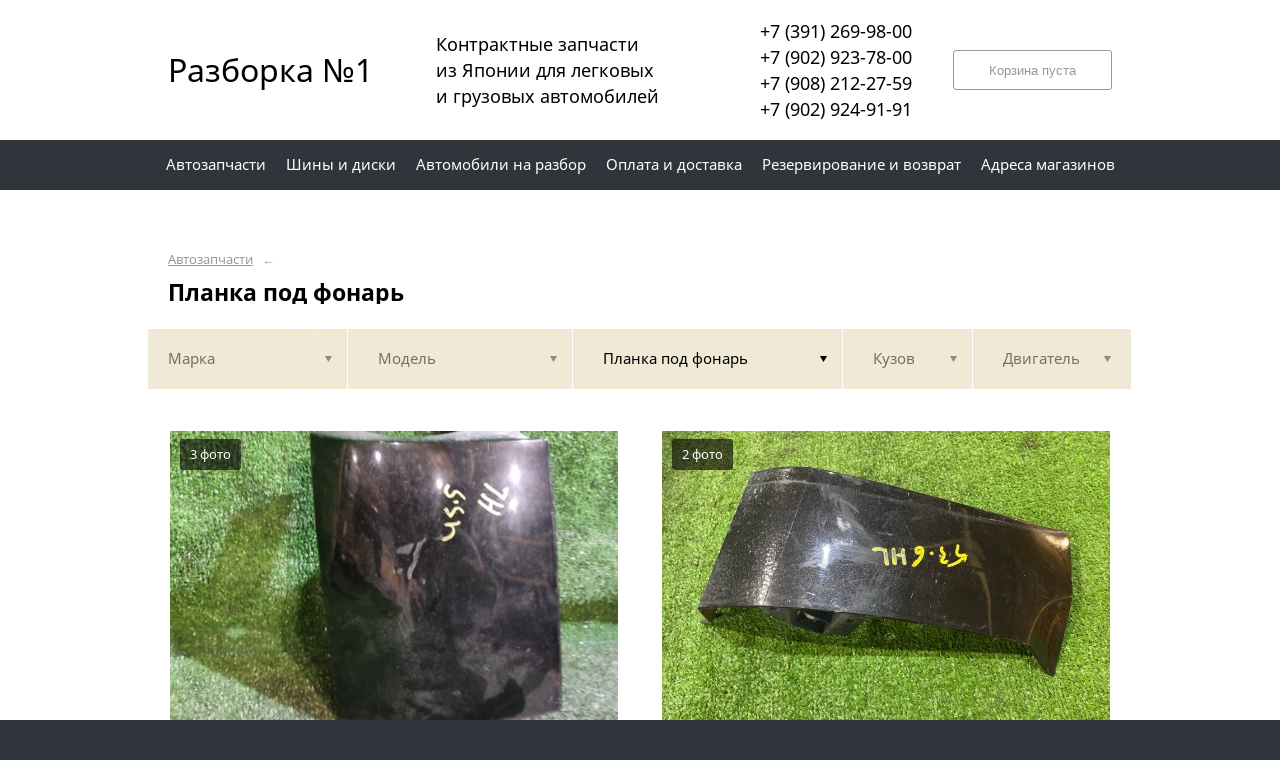

--- FILE ---
content_type: text/html; charset=UTF-8
request_url: https://26bk.ru/vse-marki/vse-modeli/planka-pod-fonar/
body_size: 45233
content:
<!DOCTYPE html>
<html lang="ru">
<head>
    <title>Планка под фонарь</title>
    <meta charset="utf-8">

    <!--meta http-equiv="Cache-Control" content="no-cache, no-store, must-revalidate" />
    <meta http-equiv="Pragma" content="no-cache" />
    <meta http-equiv="Expires" content="0" /-->

                <meta name="description" content="Планка под фонарь – контрактные запчасти в наличии. Гарантия!" />
    

    
                        
    <meta name="viewport" content="width=device-width, maximum-scale=1.0">

    
                                <link rel="next" href="http://26bk.ru/vse-marki/vse-modeli/planka-pod-fonar/?p=2">
            
    <!-- <script src="https://ajax.googleapis.com/ajax/libs/jquery/1.11.3/jquery.min.js"></script> -->
    <script src="/js/jquery-1.11.3.min.js"></script>

    <!--[if lt IE 9]>
    <script src="/js/html5shiv.js"></script>
    <script type="text/javascript" src="/js/iefix.js"></script>

    <link rel="stylesheet" type="text/css" href="/css/iefix.css">
    <![endif]-->

    <!-- Add fancyBox -->
<!--    <link rel="stylesheet" href="/js/fancybox/jquery.fancybox.css?v=2.1.5" type="text/css" media="screen" />-->
<!--    <script type="text/javascript" src="/js/fancybox/jquery.fancybox.pack.js?v=2.1.5"></script>-->

    <link rel="stylesheet" type="text/css" href="/css/style.css?6">
    <link rel="stylesheet" type="text/css" href="/css/n.css">

    <link rel="stylesheet" href="/js/fancybox/jquery.fancybox.min.css" />
    <script src="/js/fancybox/jquery.fancybox.min.js"></script>
    
            <link rel="stylesheet" type="text/css" href="/custom/c256/custom.css?1711950033">
                <link rel="icon" sizes="16x16" href="/favicon.ico">
    


    
</head>
<body>
<div class="page__wrapper">
    <div class="page__content">

                    <section class="content">
                <div class="autoparts">
    <div class="page__layout page__layout_top">
                    <div class="breadcrumbs">
                                    <a href="/" class="breadcrumbs__link">Автозапчасти</a>
                    <span class="breadcrumbs__arrow">&larr;</span>
                
            </div>
        
        <h1 style="max-height: 25px; overflow: hidden">Планка под фонарь</h1>

            </div>

    
<div class="filter">
    <div class="page__layout">
        <div class="filter-table">
            <div class="filter-table_cell first">
                <div class="filter-table-tab" data-type="marks">
                    <span class="filter-table-tab__name">
                        Марка                    </span>
                </div>
            </div>

            <div class="filter-table_cell second">
                <div class="filter-table-tab" data-type="models">
                    <span class="filter-table-tab__name">
                        Модель                    </span>
                </div>
            </div>

            <div class="filter-table_cell third">
                <div class="filter-table-tab st-active" data-type="partnames">
                    <span class="filter-table-tab__name">
                        Планка под фонарь                    </span>
                </div>
            </div>

            <div class="filter-table_cell fourth">
                <div class="filter-table-tab" data-type="bodys">
                    <span class="filter-table-tab__name">
                        Кузов                    </span>
                </div>
            </div>

            <div class="filter-table_cell fifth">
                <div class="filter-table-tab" data-type="motors">
                    <span class="filter-table-tab__name">
                        Двигатель                    </span>
                </div>
            </div>
        </div>

        <div class="filter-popup">
            <div class="filter-box" data-type="marks">
                <div class="filter-box_cell">
                    <div class="filter-box-header" style="border: none; padding: 0; margin-top: -35px;">
                        <div class="filter-box-header_cell">
                            &nbsp;
                        </div>

                        <div class="filter-box-header_cell" align="right">
                        </div>
                    </div>

                    <div class="search-flex">
                                                                                                            <div class="search-flex_cell" style="width: auto">
                                <ul class="search-main">
                                                        <li>
                                <a href="/alfa-romeo/" data-mark="alfa-romeo" class="search-main__link">
                                    Alfa Romeo                                </a>
                            </li>
                                                                                                            <li>
                                <a href="/audi/" data-mark="audi" class="search-main__link">
                                    Audi                                </a>
                            </li>
                                                                                                            <li>
                                <a href="/bmw/" data-mark="bmw" class="search-main__link">
                                    BMW                                </a>
                            </li>
                                                                                                            <li>
                                <a href="/chery/" data-mark="chery" class="search-main__link">
                                    Chery                                </a>
                            </li>
                                                                                                            <li>
                                <a href="/chevrolet/" data-mark="chevrolet" class="search-main__link">
                                    Chevrolet                                </a>
                            </li>
                                                                                                            <li>
                                <a href="/citroen/" data-mark="citroen" class="search-main__link">
                                    Citroen                                </a>
                            </li>
                                                                                                            <li>
                                <a href="/daewoo/" data-mark="daewoo" class="search-main__link">
                                    Daewoo                                </a>
                            </li>
                                                                                                            <li>
                                <a href="/daihatsu/" data-mark="daihatsu" class="search-main__link">
                                    Daihatsu                                </a>
                            </li>
                                                                                                            <li>
                                <a href="/datsun/" data-mark="datsun" class="search-main__link">
                                    Datsun                                </a>
                            </li>
                                                            </ul>
                                </div>
                                                                                                                <div class="search-flex_cell" style="width: auto">
                                <ul class="search-main">
                                                        <li>
                                <a href="/fiat/" data-mark="fiat" class="search-main__link">
                                    Fiat                                </a>
                            </li>
                                                                                                            <li>
                                <a href="/ford/" data-mark="ford" class="search-main__link">
                                    Ford                                </a>
                            </li>
                                                                                                            <li>
                                <a href="/hino/" data-mark="hino" class="search-main__link">
                                    Hino                                </a>
                            </li>
                                                                                                            <li>
                                <a href="/honda/" data-mark="honda" class="search-main__link">
                                    Honda                                </a>
                            </li>
                                                                                                            <li>
                                <a href="/hyundai/" data-mark="hyundai" class="search-main__link">
                                    Hyundai                                </a>
                            </li>
                                                                                                            <li>
                                <a href="/infiniti/" data-mark="infiniti" class="search-main__link">
                                    Infiniti                                </a>
                            </li>
                                                                                                            <li>
                                <a href="/isusu/" data-mark="isusu" class="search-main__link">
                                    ISUSU                                </a>
                            </li>
                                                                                                            <li>
                                <a href="/isuzu/" data-mark="isuzu" class="search-main__link">
                                    Isuzu                                </a>
                            </li>
                                                                                                            <li>
                                <a href="/iveco/" data-mark="iveco" class="search-main__link">
                                    Iveco                                </a>
                            </li>
                                                            </ul>
                                </div>
                                                                                                                <div class="search-flex_cell" style="width: auto">
                                <ul class="search-main">
                                                        <li>
                                <a href="/jaguar/" data-mark="jaguar" class="search-main__link">
                                    Jaguar                                </a>
                            </li>
                                                                                                            <li>
                                <a href="/jeep/" data-mark="jeep" class="search-main__link">
                                    Jeep                                </a>
                            </li>
                                                                                                            <li>
                                <a href="/kia/" data-mark="kia" class="search-main__link">
                                    KIA                                </a>
                            </li>
                                                                                                            <li>
                                <a href="/lexus/" data-mark="lexus" class="search-main__link">
                                    Lexus                                </a>
                            </li>
                                                                                                            <li>
                                <a href="/lifan/" data-mark="lifan" class="search-main__link">
                                    Lifan                                </a>
                            </li>
                                                                                                            <li>
                                <a href="/lincoln/" data-mark="lincoln" class="search-main__link">
                                    Lincoln                                </a>
                            </li>
                                                                                                            <li>
                                <a href="/mazda/" data-mark="mazda" class="search-main__link">
                                    Mazda                                </a>
                            </li>
                                                                                                            <li>
                                <a href="/mercedes/" data-mark="mercedes" class="search-main__link">
                                    Mercedes                                </a>
                            </li>
                                                                                                            <li>
                                <a href="/mercedes-benz/" data-mark="mercedes-benz" class="search-main__link">
                                    Mercedes-Benz                                </a>
                            </li>
                                                            </ul>
                                </div>
                                                                                                                <div class="search-flex_cell" style="width: auto">
                                <ul class="search-main">
                                                        <li>
                                <a href="/mini/" data-mark="mini" class="search-main__link">
                                    Mini                                </a>
                            </li>
                                                                                                            <li>
                                <a href="/mitsubishi/" data-mark="mitsubishi" class="search-main__link">
                                    Mitsubishi                                </a>
                            </li>
                                                                                                            <li>
                                <a href="/nissan/" data-mark="nissan" class="search-main__link">
                                    Nissan                                </a>
                            </li>
                                                                                                            <li>
                                <a href="/nissan-diesel/" data-mark="nissan-diesel" class="search-main__link">
                                    Nissan diesel                                </a>
                            </li>
                                                                                                            <li>
                                <a href="/nissan-dizel/" data-mark="nissan-dizel" class="search-main__link">
                                    Nissan dizel                                </a>
                            </li>
                                                                                                            <li>
                                <a href="/opel/" data-mark="opel" class="search-main__link">
                                    Opel                                </a>
                            </li>
                                                                                                            <li>
                                <a href="/peugeot/" data-mark="peugeot" class="search-main__link">
                                    Peugeot                                </a>
                            </li>
                                                                                                            <li>
                                <a href="/renault/" data-mark="renault" class="search-main__link">
                                    Renault                                </a>
                            </li>
                                                                                                            <li>
                                <a href="/scion/" data-mark="scion" class="search-main__link">
                                    Scion                                </a>
                            </li>
                                                            </ul>
                                </div>
                                                                                                                <div class="search-flex_cell" style="width: auto">
                                <ul class="search-main">
                                                        <li>
                                <a href="/ssang-yong/" data-mark="ssang-yong" class="search-main__link">
                                    Ssang Yong                                </a>
                            </li>
                                                                                                            <li>
                                <a href="/subaru/" data-mark="subaru" class="search-main__link">
                                    Subaru                                </a>
                            </li>
                                                                                                            <li>
                                <a href="/sunbear/" data-mark="sunbear" class="search-main__link">
                                    SunBear                                </a>
                            </li>
                                                                                                            <li>
                                <a href="/suzuki/" data-mark="suzuki" class="search-main__link">
                                    Suzuki                                </a>
                            </li>
                                                                                                            <li>
                                <a href="/tiyota/" data-mark="tiyota" class="search-main__link">
                                    tiyota                                </a>
                            </li>
                                                                                                            <li>
                                <a href="/toyota/" data-mark="toyota" class="search-main__link">
                                    Toyota                                </a>
                            </li>
                                                                                                            <li>
                                <a href="/volkswagen/" data-mark="volkswagen" class="search-main__link">
                                    Volkswagen                                </a>
                            </li>
                                                                                                            <li>
                                <a href="/volvo/" data-mark="volvo" class="search-main__link">
                                    Volvo                                </a>
                            </li>
                                                                                                            <li>
                                <a href="/gaz/" data-mark="gaz" class="search-main__link">
                                    ГАЗ                                </a>
                            </li>
                                                            </ul>
                                </div>
                                                                        </div>

                </div>
            </div>

            <div class="filter-box" data-type="models">
                <div class="filter-box_cell">

                                            <div class="filter-box-header" style="padding: 0; border: 0;">
                        Выберите марку прежде чем выбрать модель
                        </div>
                    

                                    </div>
            </div>

            <div class="filter-box js-partnames" data-type="partnames" style="min-width: 580px;">
                <div class="filter-box_cell">
                    

                    <div class="filter-box-header non-border" style="/*display:none*/">
                        <div class="filter-box-header_cell" style="visibility: hidden">
                            <div class="search-type">
                                <div class="search-type_item cat"></div>
                                <div class="search-type_item all st-active"></div>
                            </div>
                        </div>
                    </div>



                    <div class="filter-flex">
                        <div class="search-toggle">
                                                            <div class="search-toggle-frame" style="/*display: block;*/">
                                    <div class="search-flex">

                                                                                                                                    <div class="search-flex_cell">
                                            
                                            <span class="search-list__title">Другие запчасти</span>

                                            <ul class="search-list">
                                                                                                    <li class="search-list_item">
                                                        <a href="/vse-marki/vse-modeli/cd-cheyndzher/" class="search-list__link">
                                                            <b>Cd-чейнджер</b>                                                         </a>
                                                    </li>
                                                                                                    <li class="search-list_item">
                                                        <a href="/vse-marki/vse-modeli/nose-cut/" class="search-list__link">
                                                            <b>Nose cut</b>                                                         </a>
                                                    </li>
                                                                                                    <li class="search-list_item">
                                                        <a href="/vse-marki/vse-modeli/rear-cut/" class="search-list__link">
                                                            <b>Rear cut</b>                                                         </a>
                                                    </li>
                                                                                                    <li class="search-list_item">
                                                        <a href="/vse-marki/vse-modeli/absorber-bampera/" class="search-list__link">
                                                            <b>Абсорбер бампера</b>                                                         </a>
                                                    </li>
                                                                                                    <li class="search-list_item">
                                                        <a href="/vse-marki/vse-modeli/avto-na-razbor/" class="search-list__link">
                                                            <b>Авто на разбор</b>                                                         </a>
                                                    </li>
                                                                                                    <li class="search-list_item">
                                                        <a href="/vse-marki/vse-modeli/adsorber/" class="search-list__link">
                                                            <b>Адсорбер</b>                                                         </a>
                                                    </li>
                                                                                                    <li class="search-list_item">
                                                        <a href="/vse-marki/vse-modeli/airbag/" class="search-list__link">
                                                            <b>Аирбаг</b>                                                         </a>
                                                    </li>
                                                                                                    <li class="search-list_item">
                                                        <a href="/vse-marki/vse-modeli/akpp/" class="search-list__link">
                                                            <b>АКПП</b>                                                         </a>
                                                    </li>
                                                                                                    <li class="search-list_item">
                                                        <a href="/vse-marki/vse-modeli/aktuator-turbiny/" class="search-list__link">
                                                            <b>Актуатор турбины</b>                                                         </a>
                                                    </li>
                                                                                                    <li class="search-list_item">
                                                        <a href="/vse-marki/vse-modeli/amortizator/" class="search-list__link">
                                                            <b>Амортизатор</b>                                                         </a>
                                                    </li>
                                                                                                    <li class="search-list_item">
                                                        <a href="/vse-marki/vse-modeli/amortizator-bagazhnika/" class="search-list__link">
                                                            <b>Амортизатор багажника</b>                                                         </a>
                                                    </li>
                                                                                                    <li class="search-list_item">
                                                        <a href="/vse-marki/vse-modeli/amortizator-kabiny/" class="search-list__link">
                                                            <b>Амортизатор кабины</b>                                                         </a>
                                                    </li>
                                                                                                    <li class="search-list_item">
                                                        <a href="/vse-marki/vse-modeli/amortizator-kapota/" class="search-list__link">
                                                            <b>Амортизатор капота</b>                                                         </a>
                                                    </li>
                                                                                                    <li class="search-list_item">
                                                        <a href="/vse-marki/vse-modeli/antenna/" class="search-list__link">
                                                            <b>Антенна</b>                                                         </a>
                                                    </li>
                                                                                                    <li class="search-list_item">
                                                        <a href="/vse-marki/vse-modeli/bagazhnik-na-kryshu/" class="search-list__link">
                                                            <b>Багажник на крышу</b>                                                         </a>
                                                    </li>
                                                                                                    <li class="search-list_item">
                                                        <a href="/vse-marki/vse-modeli/bak-toplivnyy/" class="search-list__link">
                                                            <b>Бак топливный</b>                                                         </a>
                                                    </li>
                                                                                                    <li class="search-list_item">
                                                        <a href="/vse-marki/vse-modeli/balansirnyy-val/" class="search-list__link">
                                                            <b>Балансирный вал</b>                                                         </a>
                                                    </li>
                                                                                                    <li class="search-list_item">
                                                        <a href="/vse-marki/vse-modeli/balka-mosta/" class="search-list__link">
                                                            <b>Балка моста</b>                                                         </a>
                                                    </li>
                                                                                                    <li class="search-list_item">
                                                        <a href="/vse-marki/vse-modeli/balka-pod-dvs/" class="search-list__link">
                                                            <b>Балка под двс</b>                                                         </a>
                                                    </li>
                                                                                                    <li class="search-list_item">
                                                        <a href="/vse-marki/vse-modeli/balka-poperechnaya/" class="search-list__link">
                                                            <b>Балка поперечная</b>                                                         </a>
                                                    </li>
                                                                                                    <li class="search-list_item">
                                                        <a href="/vse-marki/vse-modeli/balka-prodolnaya/" class="search-list__link">
                                                            <b>Балка продольная</b>                                                         </a>
                                                    </li>
                                                                                                    <li class="search-list_item">
                                                        <a href="/vse-marki/vse-modeli/bamper/" class="search-list__link">
                                                            <b>Бампер</b>                                                         </a>
                                                    </li>
                                                                                                    <li class="search-list_item">
                                                        <a href="/vse-marki/vse-modeli/baraban-ruchnika/" class="search-list__link">
                                                            <b>Барабан ручника</b>                                                         </a>
                                                    </li>
                                                                                                    <li class="search-list_item">
                                                        <a href="/vse-marki/vse-modeli/baraban-tormoznoy/" class="search-list__link">
                                                            <b>Барабан тормозной</b>                                                         </a>
                                                    </li>
                                                                                                    <li class="search-list_item">
                                                        <a href="/vse-marki/vse-modeli/bardachok/" class="search-list__link">
                                                            <b>Бардачок</b>                                                         </a>
                                                    </li>
                                                                                                    <li class="search-list_item">
                                                        <a href="/vse-marki/vse-modeli/bachok-gidrousilitelya/" class="search-list__link">
                                                            <b>Бачок гидроусилителя</b>                                                         </a>
                                                    </li>
                                                                                                    <li class="search-list_item">
                                                        <a href="/vse-marki/vse-modeli/bachok-omyvatelya/" class="search-list__link">
                                                            <b>Бачок омывателя</b>                                                         </a>
                                                    </li>
                                                                                                    <li class="search-list_item">
                                                        <a href="/vse-marki/vse-modeli/bachok-osushitelya-kondicionera/" class="search-list__link">
                                                            <b>Бачок осушителя кондиционера</b>                                                         </a>
                                                    </li>
                                                                                                    <li class="search-list_item">
                                                        <a href="/vse-marki/vse-modeli/bachok-rasshiritelnyy/" class="search-list__link">
                                                            <b>Бачок расширительный</b>                                                         </a>
                                                    </li>
                                                                                                    <li class="search-list_item">
                                                        <a href="/vse-marki/vse-modeli/bachok-tormoznoy/" class="search-list__link">
                                                            <b>Бачок тормозной</b>                                                         </a>
                                                    </li>
                                                                                                    <li class="search-list_item">
                                                        <a href="/vse-marki/vse-modeli/blok-abs/" class="search-list__link">
                                                            <b>Блок abs</b>                                                         </a>
                                                    </li>
                                                                                                    <li class="search-list_item">
                                                        <a href="/vse-marki/vse-modeli/blok-srs/" class="search-list__link">
                                                            <b>Блок srs</b>                                                         </a>
                                                    </li>
                                                                                                    <li class="search-list_item">
                                                        <a href="/vse-marki/vse-modeli/blok-immobilayzer/" class="search-list__link">
                                                            <b>Блок иммобилайзер</b>                                                         </a>
                                                    </li>
                                                                                                    <li class="search-list_item">
                                                        <a href="/vse-marki/vse-modeli/blok-komforta/" class="search-list__link">
                                                            <b>Блок комфорта</b>                                                         </a>
                                                    </li>
                                                                                                    <li class="search-list_item">
                                                        <a href="/vse-marki/vse-modeli/blok-kruiz-kontrolya/" class="search-list__link">
                                                            <b>Блок круиз-контроля</b>                                                         </a>
                                                    </li>
                                                                                                    <li class="search-list_item">
                                                        <a href="/vse-marki/vse-modeli/blok-pamyati/" class="search-list__link">
                                                            <b>Блок памяти</b>                                                         </a>
                                                    </li>
                                                                                                    <li class="search-list_item">
                                                        <a href="/vse-marki/vse-modeli/blok-predohraniteley/" class="search-list__link">
                                                            <b>Блок предохранителей</b>                                                         </a>
                                                    </li>
                                                                                                    <li class="search-list_item">
                                                        <a href="/vse-marki/vse-modeli/blok-rele-i-predohraniteley/" class="search-list__link">
                                                            <b>Блок реле и предохранителей</b>                                                         </a>
                                                    </li>
                                                                                                    <li class="search-list_item">
                                                        <a href="/vse-marki/vse-modeli/blok-rozzhiga-ksenona/" class="search-list__link">
                                                            <b>Блок розжига ксенона</b>                                                         </a>
                                                    </li>
                                                                                                    <li class="search-list_item">
                                                        <a href="/vse-marki/vse-modeli/blok-upravleniya/" class="search-list__link">
                                                            <b>Блок управления</b>                                                         </a>
                                                    </li>
                                                                                                    <li class="search-list_item">
                                                        <a href="/vse-marki/vse-modeli/blok-upravleniya-abs/" class="search-list__link">
                                                            <b>Блок управления abs</b>                                                         </a>
                                                    </li>
                                                                                                    <li class="search-list_item">
                                                        <a href="/vse-marki/vse-modeli/blok-upravleniya-airbag/" class="search-list__link">
                                                            <b>Блок управления airbag</b>                                                         </a>
                                                    </li>
                                                                                                    <li class="search-list_item">
                                                        <a href="/vse-marki/vse-modeli/blok-upravleniya-bcm/" class="search-list__link">
                                                            <b>Блок управления bcm</b>                                                         </a>
                                                    </li>
                                                                                                    <li class="search-list_item">
                                                        <a href="/vse-marki/vse-modeli/blok-upravleniya-efi/" class="search-list__link">
                                                            <b>Блок управления efi</b>                                                         </a>
                                                    </li>
                                                                                                    <li class="search-list_item">
                                                        <a href="/vse-marki/vse-modeli/blok-upravleniya-esp/" class="search-list__link">
                                                            <b>Блок управления esp</b>                                                         </a>
                                                    </li>
                                                                                                    <li class="search-list_item">
                                                        <a href="/vse-marki/vse-modeli/blok-upravleniya-trc/" class="search-list__link">
                                                            <b>Блок управления trc</b>                                                         </a>
                                                    </li>
                                                                                                    <li class="search-list_item">
                                                        <a href="/vse-marki/vse-modeli/blok-upravleniya-akkumulyatorom/" class="search-list__link">
                                                            <b>Блок управления аккумулятором</b>                                                         </a>
                                                    </li>
                                                                                                    <li class="search-list_item">
                                                        <a href="/vse-marki/vse-modeli/blok-upravleniya-ventilyatorom-ohlazhdeniya/" class="search-list__link">
                                                            <b>Блок управления вентилятором охлаждения</b>                                                         </a>
                                                    </li>
                                                                                                    <li class="search-list_item">
                                                        <a href="/vse-marki/vse-modeli/blok-upravleniya-vpryskom-topliva/" class="search-list__link">
                                                            <b>Блок управления впрыском топлива</b>                                                         </a>
                                                    </li>
                                                                                                    <li class="search-list_item">
                                                        <a href="/vse-marki/vse-modeli/blok-upravleniya-gromkoy-svyazyu/" class="search-list__link">
                                                            <b>Блок управления громкой связью</b>                                                         </a>
                                                    </li>
                                                                                                    <li class="search-list_item">
                                                        <a href="/vse-marki/vse-modeli/blok-upravleniya-dvermi/" class="search-list__link">
                                                            <b>Блок управления дверьми</b>                                                         </a>
                                                    </li>
                                                                                                    <li class="search-list_item">
                                                        <a href="/vse-marki/vse-modeli/blok-upravleniya-dvigatelem/" class="search-list__link">
                                                            <b>Блок управления двигателем</b>                                                         </a>
                                                    </li>
                                                                                                    <li class="search-list_item">
                                                        <a href="/vse-marki/vse-modeli/blok-upravleniya-dvs/" class="search-list__link">
                                                            <b>Блок управления двс</b>                                                         </a>
                                                    </li>
                                                                                                    <li class="search-list_item">
                                                        <a href="/vse-marki/vse-modeli/blok-upravleniya-drosselnoy-zaslonkoy/" class="search-list__link">
                                                            <b>Блок управления дроссельной заслонкой</b>                                                         </a>
                                                    </li>
                                                                                                    <li class="search-list_item">
                                                        <a href="/vse-marki/vse-modeli/blok-upravleniya-zazhiganiem/" class="search-list__link">
                                                            <b>Блок управления зажиганием</b>                                                         </a>
                                                    </li>
                                                                                                    <li class="search-list_item">
                                                        <a href="/vse-marki/vse-modeli/blok-upravleniya-zaryadkoy-akkumulyatora/" class="search-list__link">
                                                            <b>Блок управления зарядкой аккумулятора</b>                                                         </a>
                                                    </li>
                                                                                                    <li class="search-list_item">
                                                        <a href="/vse-marki/vse-modeli/blok-upravleniya-zerkalami/" class="search-list__link">
                                                            <b>Блок управления зеркалами</b>                                                         </a>
                                                    </li>
                                                                                                    <li class="search-list_item">
                                                        <a href="/vse-marki/vse-modeli/blok-upravleniya-klimat-kontrolem/" class="search-list__link">
                                                            <b>Блок управления климат-контролем</b>                                                         </a>
                                                    </li>
                                                                                                    <li class="search-list_item">
                                                        <a href="/vse-marki/vse-modeli/blok-upravleniya-kondicionerom/" class="search-list__link">
                                                            <b>Блок управления кондиционером</b>                                                         </a>
                                                    </li>
                                                                                                    <li class="search-list_item">
                                                        <a href="/vse-marki/vse-modeli/blok-upravleniya-kpp/" class="search-list__link">
                                                            <b>Блок управления КПП</b>                                                         </a>
                                                    </li>
                                                                                                    <li class="search-list_item">
                                                        <a href="/vse-marki/vse-modeli/blok-upravleniya-kruiz-kontrolem/" class="search-list__link">
                                                            <b>Блок управления круиз контролем</b>                                                         </a>
                                                    </li>
                                                                                                    <li class="search-list_item">
                                                        <a href="/vse-marki/vse-modeli/blok-upravleniya-kruiz-kontrolya/" class="search-list__link">
                                                            <b>Блок управления круиз-контроля</b>                                                         </a>
                                                    </li>
                                                                                                    <li class="search-list_item">
                                                        <a href="/vse-marki/vse-modeli/blok-upravleniya-osvescheniem/" class="search-list__link">
                                                            <b>Блок управления освещением</b>                                                         </a>
                                                    </li>
                                                                                                    <li class="search-list_item">
                                                        <a href="/vse-marki/vse-modeli/blok-upravleniya-parktronikami/" class="search-list__link">
                                                            <b>Блок управления парктрониками</b>                                                         </a>
                                                    </li>
                                                                                                    <li class="search-list_item">
                                                        <a href="/vse-marki/vse-modeli/blok-upravleniya-podveskoy/" class="search-list__link">
                                                            <b>Блок управления подвеской</b>                                                         </a>
                                                    </li>
                                                                                                    <li class="search-list_item">
                                                        <a href="/vse-marki/vse-modeli/blok-upravleniya-razdatochnoy-korobkoy/" class="search-list__link">
                                                            <b>Блок управления раздаточной коробкой</b>                                                         </a>
                                                    </li>
                                                                                                    <li class="search-list_item">
                                                        <a href="/vse-marki/vse-modeli/blok-upravleniya-rulevoy-kolonkoy/" class="search-list__link">
                                                            <b>Блок управления рулевой колонкой</b>                                                         </a>
                                                    </li>
                                                                                                    <li class="search-list_item">
                                                        <a href="/vse-marki/vse-modeli/blok-upravleniya-rulevoy-reykoy/" class="search-list__link">
                                                            <b>Блок управления рулевой рейкой</b>                                                         </a>
                                                    </li>
                                                                                                    <li class="search-list_item">
                                                        <a href="/vse-marki/vse-modeli/blok-upravleniya-steklopodemnikami/" class="search-list__link">
                                                            <b>Блок управления стеклоподъемниками</b>                                                         </a>
                                                    </li>
                                                                                                    <li class="search-list_item">
                                                        <a href="/vse-marki/vse-modeli/blok-upravleniya-turbinoy/" class="search-list__link">
                                                            <b>Блок управления турбиной</b>                                                         </a>
                                                    </li>
                                                                                                    <li class="search-list_item">
                                                        <a href="/vse-marki/vse-modeli/blok-upravleniya-forsunkami/" class="search-list__link">
                                                            <b>Блок управления форсунками</b>                                                         </a>
                                                    </li>
                                                                                                    <li class="search-list_item">
                                                        <a href="/vse-marki/vse-modeli/blok-cilindrov/" class="search-list__link">
                                                            <b>Блок цилиндров</b>                                                         </a>
                                                    </li>
                                                                                                    <li class="search-list_item">
                                                        <a href="/vse-marki/vse-modeli/blokirator-rulya/" class="search-list__link">
                                                            <b>Блокиратор руля</b>                                                         </a>
                                                    </li>
                                                                                                    <li class="search-list_item">
                                                        <a href="/vse-marki/vse-modeli/bolt/" class="search-list__link">
                                                            <b>Болт</b>                                                         </a>
                                                    </li>
                                                                                                    <li class="search-list_item">
                                                        <a href="/vse-marki/vse-modeli/bolt-golovki-bloka-cilindrov/" class="search-list__link">
                                                            <b>Болт головки блока цилиндров</b>                                                         </a>
                                                    </li>
                                                                                                    <li class="search-list_item">
                                                        <a href="/vse-marki/vse-modeli/bolt-kolenvala/" class="search-list__link">
                                                            <b>Болт коленвала</b>                                                         </a>
                                                    </li>
                                                                                                    <li class="search-list_item">
                                                        <a href="/vse-marki/vse-modeli/bolt-mahovika/" class="search-list__link">
                                                            <b>Болт маховика</b>                                                         </a>
                                                    </li>
                                                                                                    <li class="search-list_item">
                                                        <a href="/vse-marki/vse-modeli/bolt-regulirovochnyy/" class="search-list__link">
                                                            <b>Болт регулировочный</b>                                                         </a>
                                                    </li>
                                                                                                    <li class="search-list_item">
                                                        <a href="/vse-marki/vse-modeli/bolt-ressory/" class="search-list__link">
                                                            <b>Болт рессоры</b>                                                         </a>
                                                    </li>
                                                                                                    <li class="search-list_item">
                                                        <a href="/vse-marki/vse-modeli/bolt-torsionnyy/" class="search-list__link">
                                                            <b>Болт торсионный</b>                                                         </a>
                                                    </li>
                                                                                                    <li class="search-list_item">
                                                        <a href="/vse-marki/vse-modeli/bolt-shkiva/" class="search-list__link">
                                                            <b>Болт шкива</b>                                                         </a>
                                                    </li>
                                                                                                    <li class="search-list_item">
                                                        <a href="/vse-marki/vse-modeli/bort/" class="search-list__link">
                                                            <b>Борт</b>                                                         </a>
                                                    </li>
                                                                                                    <li class="search-list_item">
                                                        <a href="/vse-marki/vse-modeli/bryzgovik/" class="search-list__link">
                                                            <b>Брызговик</b>                                                         </a>
                                                    </li>
                                                                                                    <li class="search-list_item">
                                                        <a href="/vse-marki/vse-modeli/budka/" class="search-list__link">
                                                            <b>Будка</b>                                                         </a>
                                                    </li>
                                                                                                    <li class="search-list_item">
                                                        <a href="/vse-marki/vse-modeli/buksirovochnyy-kryuk/" class="search-list__link">
                                                            <b>Буксировочный крюк</b>                                                         </a>
                                                    </li>
                                                                                                    <li class="search-list_item">
                                                        <a href="/vse-marki/vse-modeli/vakuumnyy-usilitel-tormoza-i-scepleniya/" class="search-list__link">
                                                            <b>Вакуумный усилитель тормоза и сцепления</b>                                                         </a>
                                                    </li>
                                                                                                    <li class="search-list_item">
                                                        <a href="/vse-marki/vse-modeli/val-otbora-moschnosti/" class="search-list__link">
                                                            <b>Вал отбора мощности</b>                                                         </a>
                                                    </li>
                                                                                                    <li class="search-list_item">
                                                        <a href="/vse-marki/vse-modeli/venec-mahovika/" class="search-list__link">
                                                            <b>Венец маховика</b>                                                         </a>
                                                    </li>
                                                                                                    <li class="search-list_item">
                                                        <a href="/vse-marki/vse-modeli/ventilyator-diffuzora/" class="search-list__link">
                                                            <b>Вентилятор диффузора</b>                                                         </a>
                                                    </li>
                                                                                                    <li class="search-list_item">
                                                        <a href="/vse-marki/vse-modeli/ventilyator-kondicionera/" class="search-list__link">
                                                            <b>Вентилятор кондиционера</b>                                                         </a>
                                                    </li>
                                                                                                    <li class="search-list_item">
                                                        <a href="/vse-marki/vse-modeli/ventilyator-pechki/" class="search-list__link">
                                                            <b>Вентилятор печки</b>                                                         </a>
                                                    </li>
                                                                                                    <li class="search-list_item">
                                                        <a href="/vse-marki/vse-modeli/ventilyator-radiatora-dvigatelya/" class="search-list__link">
                                                            <b>Вентилятор радиатора двигателя</b>                                                         </a>
                                                    </li>
                                                                                                    <li class="search-list_item">
                                                        <a href="/vse-marki/vse-modeli/ventilyator-elektricheskiy/" class="search-list__link">
                                                            <b>Вентилятор электрический</b>                                                         </a>
                                                    </li>
                                                                                                    <li class="search-list_item">
                                                        <a href="/vse-marki/vse-modeli/vetrovik/" class="search-list__link">
                                                            <b>Ветровик</b>                                                         </a>
                                                    </li>
                                                                                                    <li class="search-list_item">
                                                        <a href="/vse-marki/vse-modeli/vilka-amortizatora/" class="search-list__link">
                                                            <b>Вилка амортизатора</b>                                                         </a>
                                                    </li>
                                                                                                    <li class="search-list_item">
                                                        <a href="/vse-marki/vse-modeli/viskomufta/" class="search-list__link">
                                                            <b>Вискомуфта</b>                                                         </a>
                                                    </li>
                                                                                                    <li class="search-list_item">
                                                        <a href="/vse-marki/vse-modeli/viskomufta-ventilyatora-radiatora/" class="search-list__link">
                                                            <b>Вискомуфта вентилятора радиатора</b>                                                         </a>
                                                    </li>
                                                                                                    <li class="search-list_item">
                                                        <a href="/vse-marki/vse-modeli/vlagootdelitel/" class="search-list__link">
                                                            <b>Влагоотделитель</b>                                                         </a>
                                                    </li>
                                                                                                    <li class="search-list_item">
                                                        <a href="/vse-marki/vse-modeli/vozduhovod/" class="search-list__link">
                                                            <b>Воздуховод</b>                                                         </a>
                                                    </li>
                                                                                                    <li class="search-list_item">
                                                        <a href="/vse-marki/vse-modeli/vozduhovod-otopitelya/" class="search-list__link">
                                                            <b>Воздуховод отопителя</b>                                                         </a>
                                                    </li>
                                                                                                    <li class="search-list_item">
                                                        <a href="/vse-marki/vse-modeli/vozduhozabornik/" class="search-list__link">
                                                            <b>Воздухозаборник</b>                                                         </a>
                                                    </li>
                                                                                                    <li class="search-list_item">
                                                        <a href="/vse-marki/vse-modeli/vozdushnyy-kompressor-tormoznoy-sistemy/" class="search-list__link">
                                                            <b>Воздушный компрессор тормозной системы</b>                                                         </a>
                                                    </li>
                                                                                                    <li class="search-list_item">
                                                        <a href="/vse-marki/vse-modeli/vozdushnyy-filtr/" class="search-list__link">
                                                            <b>Воздушный фильтр</b>                                                         </a>
                                                    </li>
                                                                                                    <li class="search-list_item">
                                                        <a href="/vse-marki/vse-modeli/vstavka-mezhdu-stopov/" class="search-list__link">
                                                            <b>Вставка между стопов</b>                                                         </a>
                                                    </li>
                                                                                                    <li class="search-list_item">
                                                        <a href="/vse-marki/vse-modeli/vstavka-pod-ruchku-dveri-salona/" class="search-list__link">
                                                            <b>Вставка под ручку двери салона</b>                                                         </a>
                                                    </li>
                                                                                                    <li class="search-list_item">
                                                        <a href="/vse-marki/vse-modeli/vtulka/" class="search-list__link">
                                                            <b>Втулка</b>                                                         </a>
                                                    </li>
                                                                                                    <li class="search-list_item">
                                                        <a href="/vse-marki/vse-modeli/vyklyuchatel-osvescheniya/" class="search-list__link">
                                                            <b>Выключатель освещения</b>                                                         </a>
                                                    </li>
                                                                                                    <li class="search-list_item">
                                                        <a href="/vse-marki/vse-modeli/vyklyuchatel-stop-signala/" class="search-list__link">
                                                            <b>Выключатель стоп-сигнала</b>                                                         </a>
                                                    </li>
                                                                                                    <li class="search-list_item">
                                                        <a href="/vse-marki/vse-modeli/vypusk-i-otchistka-otrabotannyh-gazov/" class="search-list__link">
                                                            <b>Выпуск и отчистка отработанных газов</b>                                                         </a>
                                                    </li>
                                                                                                    <li class="search-list_item">
                                                        <a href="/vse-marki/vse-modeli/gabarit/" class="search-list__link">
                                                            <b>Габарит</b>                                                         </a>
                                                    </li>
                                                                                                    <li class="search-list_item">
                                                        <a href="/vse-marki/vse-modeli/gayka/" class="search-list__link">
                                                            <b>Гайка</b>                                                         </a>
                                                    </li>
                                                                                                    <li class="search-list_item">
                                                        <a href="/vse-marki/vse-modeli/gayka-kolesnaya/" class="search-list__link">
                                                            <b>Гайка колесная</b>                                                         </a>
                                                    </li>
                                                                                                    <li class="search-list_item">
                                                        <a href="/vse-marki/vse-modeli/gayka-krepleniya-toplivnogo-nasosa/" class="search-list__link">
                                                            <b>Гайка крепления топливного насоса</b>                                                         </a>
                                                    </li>
                                                                                                    <li class="search-list_item">
                                                        <a href="/vse-marki/vse-modeli/gayka-stupicy/" class="search-list__link">
                                                            <b>Гайка ступицы</b>                                                         </a>
                                                    </li>
                                                                                                    <li class="search-list_item">
                                                        <a href="/vse-marki/vse-modeli/generator/" class="search-list__link">
                                                            <b>Генератор</b>                                                         </a>
                                                    </li>
                                                                                                    <li class="search-list_item">
                                                        <a href="/vse-marki/vse-modeli/gidrokompensator/" class="search-list__link">
                                                            <b>Гидрокомпенсатор</b>                                                         </a>
                                                    </li>
                                                                                                    <li class="search-list_item">
                                                        <a href="/vse-marki/vse-modeli/gidrotransformator/" class="search-list__link">
                                                            <b>Гидротрансформатор</b>                                                         </a>
                                                    </li>
                                                                                                    <li class="search-list_item">
                                                        <a href="/vse-marki/vse-modeli/gidrousilitel-rulya/" class="search-list__link">
                                                            <b>Гидроусилитель руля</b>                                                         </a>
                                                    </li>
                                                                                                    <li class="search-list_item">
                                                        <a href="/vse-marki/vse-modeli/gilza-cilindra/" class="search-list__link">
                                                            <b>Гильза цилиндра</b>                                                         </a>
                                                    </li>
                                                                                                    <li class="search-list_item">
                                                        <a href="/vse-marki/vse-modeli/glavnyy-tormoznoy-cilindr/" class="search-list__link">
                                                            <b>Главный тормозной цилиндр</b>                                                         </a>
                                                    </li>
                                                                                                    <li class="search-list_item">
                                                        <a href="/vse-marki/vse-modeli/glavnyy-cilindr-scepleniya/" class="search-list__link">
                                                            <b>Главный цилиндр сцепления</b>                                                         </a>
                                                    </li>
                                                                                                    <li class="search-list_item">
                                                        <a href="/vse-marki/vse-modeli/glushitel/" class="search-list__link">
                                                            <b>Глушитель</b>                                                         </a>
                                                    </li>
                                                                                                    <li class="search-list_item">
                                                        <a href="/vse-marki/vse-modeli/golovka-bloka-cilindrov/" class="search-list__link">
                                                            <b>Головка блока цилиндров</b>                                                         </a>
                                                    </li>
                                                                                                    <li class="search-list_item">
                                                        <a href="/vse-marki/vse-modeli/gorlovina-maslozalivnaya/" class="search-list__link">
                                                            <b>Горловина маслозаливная</b>                                                         </a>
                                                    </li>
                                                                                                    <li class="search-list_item">
                                                        <a href="/vse-marki/vse-modeli/gorlovina-radiatora/" class="search-list__link">
                                                            <b>Горловина радиатора</b>                                                         </a>
                                                    </li>
                                                                                                    <li class="search-list_item">
                                                        <a href="/vse-marki/vse-modeli/gorlovina-toplivnogo-baka/" class="search-list__link">
                                                            <b>Горловина топливного бака</b>                                                         </a>
                                                    </li>
                                                                                                    <li class="search-list_item">
                                                        <a href="/vse-marki/vse-modeli/gornyy-tormoz/" class="search-list__link">
                                                            <b>Горный тормоз</b>                                                         </a>
                                                    </li>
                                                                                                    <li class="search-list_item">
                                                        <a href="/vse-marki/vse-modeli/gofra-vozdushnogo-filtra/" class="search-list__link">
                                                            <b>Гофра воздушного фильтра</b>                                                         </a>
                                                    </li>
                                                                                                    <li class="search-list_item">
                                                        <a href="/vse-marki/vse-modeli/gofra-glushitelya/" class="search-list__link">
                                                            <b>Гофра глушителя</b>                                                         </a>
                                                    </li>
                                                                                                    <li class="search-list_item">
                                                        <a href="/vse-marki/vse-modeli/datchik/" class="search-list__link">
                                                            <b>Датчик</b>                                                         </a>
                                                    </li>
                                                                                                    <li class="search-list_item">
                                                        <a href="/vse-marki/vse-modeli/datchik-abs/" class="search-list__link">
                                                            <b>Датчик abs</b>                                                         </a>
                                                    </li>
                                                                                                    <li class="search-list_item">
                                                        <a href="/vse-marki/vse-modeli/datchik-airbag/" class="search-list__link">
                                                            <b>Датчик airbag</b>                                                         </a>
                                                    </li>
                                                                                                    <li class="search-list_item">
                                                        <a href="/vse-marki/vse-modeli/datchik-srs/" class="search-list__link">
                                                            <b>Датчик srs</b>                                                         </a>
                                                    </li>
                                                                                                    <li class="search-list_item">
                                                        <a href="/vse-marki/vse-modeli/datchik-vvt-i/" class="search-list__link">
                                                            <b>Датчик vvt-i</b>                                                         </a>
                                                    </li>
                                                                                                    <li class="search-list_item">
                                                        <a href="/vse-marki/vse-modeli/datchik-absolyutnogo-davleniya/" class="search-list__link">
                                                            <b>Датчик абсолютного давления</b>                                                         </a>
                                                    </li>
                                                                                                    <li class="search-list_item">
                                                        <a href="/vse-marki/vse-modeli/datchik-vakuumnogo-usilitelya/" class="search-list__link">
                                                            <b>Датчик вакуумного усилителя</b>                                                         </a>
                                                    </li>
                                                                                                    <li class="search-list_item">
                                                        <a href="/vse-marki/vse-modeli/datchik-vklyucheniya-ventilyatora/" class="search-list__link">
                                                            <b>Датчик включения вентилятора</b>                                                         </a>
                                                    </li>
                                                                                                    <li class="search-list_item">
                                                        <a href="/vse-marki/vse-modeli/datchik-vysoty-dorozhnogo-prosveta/" class="search-list__link">
                                                            <b>Датчик высоты дорожного просвета</b>                                                         </a>
                                                    </li>
                                                                                                    <li class="search-list_item">
                                                        <a href="/vse-marki/vse-modeli/datchik-davleniya-vo-vpusknom-kollektore/" class="search-list__link">
                                                            <b>Датчик давления во впускном коллекторе</b>                                                         </a>
                                                    </li>
                                                                                                    <li class="search-list_item">
                                                        <a href="/vse-marki/vse-modeli/datchik-davleniya-vozduha/" class="search-list__link">
                                                            <b>Датчик давления воздуха</b>                                                         </a>
                                                    </li>
                                                                                                    <li class="search-list_item">
                                                        <a href="/vse-marki/vse-modeli/datchik-davleniya-masla/" class="search-list__link">
                                                            <b>Датчик давления масла</b>                                                         </a>
                                                    </li>
                                                                                                    <li class="search-list_item">
                                                        <a href="/vse-marki/vse-modeli/datchik-detonacii/" class="search-list__link">
                                                            <b>Датчик детонации</b>                                                         </a>
                                                    </li>
                                                                                                    <li class="search-list_item">
                                                        <a href="/vse-marki/vse-modeli/datchik-kursovoy-ustoychivosti/" class="search-list__link">
                                                            <b>Датчик курсовой устойчивости</b>                                                         </a>
                                                    </li>
                                                                                                    <li class="search-list_item">
                                                        <a href="/vse-marki/vse-modeli/datchik-otkrytyh-dverey/" class="search-list__link">
                                                            <b>Датчик открытых дверей</b>                                                         </a>
                                                    </li>
                                                                                                    <li class="search-list_item">
                                                        <a href="/vse-marki/vse-modeli/datchik-pedali-gaza/" class="search-list__link">
                                                            <b>Датчик педали газа</b>                                                         </a>
                                                    </li>
                                                                                                    <li class="search-list_item">
                                                        <a href="/vse-marki/vse-modeli/datchik-pedali-tormoza/" class="search-list__link">
                                                            <b>Датчик педали тормоза</b>                                                         </a>
                                                    </li>
                                                                                                    <li class="search-list_item">
                                                        <a href="/vse-marki/vse-modeli/datchik-polozheniya-kolenvala/" class="search-list__link">
                                                            <b>Датчик положения коленвала</b>                                                         </a>
                                                    </li>
                                                                                                    <li class="search-list_item">
                                                        <a href="/vse-marki/vse-modeli/datchik-polozheniya-raspredvala/" class="search-list__link">
                                                            <b>Датчик положения распредвала</b>                                                         </a>
                                                    </li>
                                                                                                    <li class="search-list_item">
                                                        <a href="/vse-marki/vse-modeli/datchik-polozheniya-selektora/" class="search-list__link">
                                                            <b>Датчик положения селектора</b>                                                         </a>
                                                    </li>
                                                                                                    <li class="search-list_item">
                                                        <a href="/vse-marki/vse-modeli/datchik-rashoda-vozduha/" class="search-list__link">
                                                            <b>Датчик расхода воздуха</b>                                                         </a>
                                                    </li>
                                                                                                    <li class="search-list_item">
                                                        <a href="/vse-marki/vse-modeli/datchik-regulirovki-stoyki/" class="search-list__link">
                                                            <b>Датчик регулировки стойки</b>                                                         </a>
                                                    </li>
                                                                                                    <li class="search-list_item">
                                                        <a href="/vse-marki/vse-modeli/datchik-slepyh-zon/" class="search-list__link">
                                                            <b>Датчик слепых зон</b>                                                         </a>
                                                    </li>
                                                                                                    <li class="search-list_item">
                                                        <a href="/vse-marki/vse-modeli/datchik-temperatury-okruzhayuschey-sredy/" class="search-list__link">
                                                            <b>Датчик температуры окружающей среды</b>                                                         </a>
                                                    </li>
                                                                                                    <li class="search-list_item">
                                                        <a href="/vse-marki/vse-modeli/datchik-temperatury-ohlazhdayuschey-zhidkosti/" class="search-list__link">
                                                            <b>Датчик температуры охлаждающей жидкости</b>                                                         </a>
                                                    </li>
                                                                                                    <li class="search-list_item">
                                                        <a href="/vse-marki/vse-modeli/datchik-termoreguliruyuschego-ventilya-kondicionera/" class="search-list__link">
                                                            <b>Датчик терморегулирующего вентиля кондиционера</b>                                                         </a>
                                                    </li>
                                                                                                    <li class="search-list_item">
                                                        <a href="/vse-marki/vse-modeli/datchik-udara/" class="search-list__link">
                                                            <b>Датчик удара</b>                                                         </a>
                                                    </li>
                                                                                                    <li class="search-list_item">
                                                        <a href="/vse-marki/vse-modeli/datchik-urovnya-topliva/" class="search-list__link">
                                                            <b>Датчик уровня топлива</b>                                                         </a>
                                                    </li>
                                                                                                    <li class="search-list_item">
                                                        <a href="/vse-marki/vse-modeli/datchik-uskoreniya/" class="search-list__link">
                                                            <b>Датчик ускорения</b>                                                         </a>
                                                    </li>
                                                                                                    <li class="search-list_item">
                                                        <a href="/vse-marki/vse-modeli/datchik-holostogo-hoda/" class="search-list__link">
                                                            <b>Датчик холостого хода</b>                                                         </a>
                                                    </li>
                                                                                                    <li class="search-list_item">
                                                        <a href="/vse-marki/vse-modeli/dver-bokovaya/" class="search-list__link">
                                                            <b>Дверь боковая</b>                                                         </a>
                                                    </li>
                                                                                                    <li class="search-list_item">
                                                        <a href="/vse-marki/vse-modeli/dver-zadnyaya-bagazhnika/" class="search-list__link">
                                                            <b>Дверь задняя багажника</b>                                                         </a>
                                                    </li>
                                                                                                    <li class="search-list_item">
                                                        <a href="/vse-marki/vse-modeli/dver-sdvizhnaya/" class="search-list__link">
                                                            <b>Дверь сдвижная</b>                                                         </a>
                                                    </li>
                                                                                                    <li class="search-list_item">
                                                        <a href="/vse-marki/vse-modeli/dvigatel/" class="search-list__link">
                                                            <b>Двигатель</b>                                                         </a>
                                                    </li>
                                                                                                    <li class="search-list_item">
                                                        <a href="/vse-marki/vse-modeli/dvornik/" class="search-list__link">
                                                            <b>Дворник</b>                                                         </a>
                                                    </li>
                                                                                                    <li class="search-list_item">
                                                        <a href="/vse-marki/vse-modeli/derzhatel/" class="search-list__link">
                                                            <b>Держатель</b>                                                         </a>
                                                    </li>
                                                                                                    <li class="search-list_item">
                                                        <a href="/vse-marki/vse-modeli/derzhatel-kolodki/" class="search-list__link">
                                                            <b>Держатель колодки</b>                                                         </a>
                                                    </li>
                                                                                                    <li class="search-list_item">
                                                        <a href="/vse-marki/vse-modeli/detali-salona/" class="search-list__link">
                                                            <b>Детали салона</b>                                                         </a>
                                                    </li>
                                                                                                    <li class="search-list_item">
                                                        <a href="/vse-marki/vse-modeli/deflektor-vozdushnyy/" class="search-list__link">
                                                            <b>Дефлектор воздушный</b>                                                         </a>
                                                    </li>
                                                                                                    <li class="search-list_item">
                                                        <a href="/vse-marki/vse-modeli/dinamik/" class="search-list__link">
                                                            <b>Динамик</b>                                                         </a>
                                                    </li>
                                                                                                    <li class="search-list_item">
                                                        <a href="/vse-marki/vse-modeli/disk/" class="search-list__link">
                                                            <b>Диск</b>                                                         </a>
                                                    </li>
                                                                                                    <li class="search-list_item">
                                                        <a href="/vse-marki/vse-modeli/disk-kolesa/" class="search-list__link">
                                                            <b>Диск колеса</b>                                                         </a>
                                                    </li>
                                                                                                    <li class="search-list_item">
                                                        <a href="/vse-marki/vse-modeli/disk-scepleniya/" class="search-list__link">
                                                            <b>Диск сцепления</b>                                                         </a>
                                                    </li>
                                                                                                    <li class="search-list_item">
                                                        <a href="/vse-marki/vse-modeli/disk-tormoznoy/" class="search-list__link">
                                                            <b>Диск тормозной</b>                                                         </a>
                                                    </li>
                                                                                                    <li class="search-list_item">
                                                        <a href="/vse-marki/vse-modeli/diski/" class="search-list__link">
                                                            <b>Диски</b>                                                         </a>
                                                    </li>
                                                                                                    <li class="search-list_item">
                                                        <a href="/vse-marki/vse-modeli/displey/" class="search-list__link">
                                                            <b>Дисплей</b>                                                         </a>
                                                    </li>
                                                                                                    <li class="search-list_item">
                                                        <a href="/vse-marki/vse-modeli/distancionnyy-zapusk/" class="search-list__link">
                                                            <b>Дистанционный запуск</b>                                                         </a>
                                                    </li>
                                                                                                    <li class="search-list_item">
                                                        <a href="/vse-marki/vse-modeli/diffuzor/" class="search-list__link">
                                                            <b>Диффузор</b>                                                         </a>
                                                    </li>
                                                                                                    <li class="search-list_item">
                                                        <a href="/vse-marki/vse-modeli/dnische-bagazhnika/" class="search-list__link">
                                                            <b>Днище багажника</b>                                                         </a>
                                                    </li>
                                                                                                    <li class="search-list_item">
                                                        <a href="/vse-marki/vse-modeli/dovodchik-dveri/" class="search-list__link">
                                                            <b>Доводчик двери</b>                                                         </a>
                                                    </li>
                                                                                                    <li class="search-list_item">
                                                        <a href="/vse-marki/vse-modeli/domkrat/" class="search-list__link">
                                                            <b>Домкрат</b>                                                         </a>
                                                    </li>
                                                                                                    <li class="search-list_item">
                                                        <a href="/vse-marki/vse-modeli/domkratnyy-nabor/" class="search-list__link">
                                                            <b>Домкратный набор</b>                                                         </a>
                                                    </li>
                                                                                                    <li class="search-list_item">
                                                        <a href="/vse-marki/vse-modeli/duga/" class="search-list__link">
                                                            <b>Дуга</b>                                                         </a>
                                                    </li>
                                                                                                    <li class="search-list_item">
                                                        <a href="/vse-marki/vse-modeli/zaglushka/" class="search-list__link">
                                                            <b>Заглушка</b>                                                         </a>
                                                    </li>
                                                                                                    <li class="search-list_item">
                                                        <a href="/vse-marki/vse-modeli/zaglushka-bampera/" class="search-list__link">
                                                            <b>Заглушка бампера</b>                                                         </a>
                                                    </li>
                                                                                                    <li class="search-list_item">
                                                        <a href="/vse-marki/vse-modeli/zaglushka-obshivki/" class="search-list__link">
                                                            <b>Заглушка обшивки</b>                                                         </a>
                                                    </li>
                                                                                                    <li class="search-list_item">
                                                        <a href="/vse-marki/vse-modeli/zaglushka-stupicy/" class="search-list__link">
                                                            <b>Заглушка ступицы</b>                                                         </a>
                                                    </li>
                                                                                                    <li class="search-list_item">
                                                        <a href="/vse-marki/vse-modeli/zadnyaya-panel-kuzova/" class="search-list__link">
                                                            <b>Задняя панель кузова</b>                                                         </a>
                                                    </li>
                                                                                                    <li class="search-list_item">
                                                        <a href="/vse-marki/vse-modeli/zadnyaya-polka/" class="search-list__link">
                                                            <b>Задняя полка</b>                                                         </a>
                                                    </li>
                                                                                                    <li class="search-list_item">
                                                        <a href="/vse-marki/vse-modeli/zalivnaya-gorlovina-bachka-omyvatelya/" class="search-list__link">
                                                            <b>Заливная горловина бачка омывателя</b>                                                         </a>
                                                    </li>
                                                                                                    <li class="search-list_item">
                                                        <a href="/vse-marki/vse-modeli/zamok-bagazhnika/" class="search-list__link">
                                                            <b>Замок багажника</b>                                                         </a>
                                                    </li>
                                                                                                    <li class="search-list_item">
                                                        <a href="/vse-marki/vse-modeli/zamok-bardachka/" class="search-list__link">
                                                            <b>Замок бардачка</b>                                                         </a>
                                                    </li>
                                                                                                    <li class="search-list_item">
                                                        <a href="/vse-marki/vse-modeli/zamok-dvernoy/" class="search-list__link">
                                                            <b>Замок дверной</b>                                                         </a>
                                                    </li>
                                                                                                    <li class="search-list_item">
                                                        <a href="/vse-marki/vse-modeli/zamok-zazhiganiya/" class="search-list__link">
                                                            <b>Замок зажигания</b>                                                         </a>
                                                    </li>
                                                                                                    <li class="search-list_item">
                                                        <a href="/vse-marki/vse-modeli/zamok-kabiny/" class="search-list__link">
                                                            <b>Замок кабины</b>                                                         </a>
                                                    </li>
                                                                                                    <li class="search-list_item">
                                                        <a href="/vse-marki/vse-modeli/zamok-kapota/" class="search-list__link">
                                                            <b>Замок капота</b>                                                         </a>
                                                    </li>
                                                                                                    <li class="search-list_item">
                                                        <a href="/vse-marki/vse-modeli/zamok-remnya-bezopasnosti/" class="search-list__link">
                                                            <b>Замок ремня безопасности</b>                                                         </a>
                                                    </li>
                                                                                                    <li class="search-list_item">
                                                        <a href="/vse-marki/vse-modeli/zamok-stupicy/" class="search-list__link">
                                                            <b>Замок ступицы</b>                                                         </a>
                                                    </li>
                                                                                                    <li class="search-list_item">
                                                        <a href="/vse-marki/vse-modeli/zapasnoe-koleso/" class="search-list__link">
                                                            <b>Запасное колесо</b>                                                         </a>
                                                    </li>
                                                                                                    <li class="search-list_item">
                                                        <a href="/vse-marki/vse-modeli/zapornyy-mehanizm-borta/" class="search-list__link">
                                                            <b>Запорный механизм борта</b>                                                         </a>
                                                    </li>
                                                                                                    <li class="search-list_item">
                                                        <a href="/vse-marki/vse-modeli/zaslonka-drosselnaya/" class="search-list__link">
                                                            <b>Заслонка дроссельная</b>                                                         </a>
                                                    </li>
                                                                                                    <li class="search-list_item">
                                                        <a href="/vse-marki/vse-modeli/zaschita-glushitelya/" class="search-list__link">
                                                            <b>Защита глушителя</b>                                                         </a>
                                                    </li>
                                                                                                    <li class="search-list_item">
                                                        <a href="/vse-marki/vse-modeli/zaschita-dvs/" class="search-list__link">
                                                            <b>Защита двс</b>                                                         </a>
                                                    </li>
                                                                                                    <li class="search-list_item">
                                                        <a href="/vse-marki/vse-modeli/zaschita-zadnyaya/" class="search-list__link">
                                                            <b>Защита задняя</b>                                                         </a>
                                                    </li>
                                                                                                    <li class="search-list_item">
                                                        <a href="/vse-marki/vse-modeli/zaschita-kollektora/" class="search-list__link">
                                                            <b>Защита коллектора</b>                                                         </a>
                                                    </li>
                                                                                                    <li class="search-list_item">
                                                        <a href="/vse-marki/vse-modeli/zaschita-kryla/" class="search-list__link">
                                                            <b>Защита крыла</b>                                                         </a>
                                                    </li>
                                                                                                    <li class="search-list_item">
                                                        <a href="/vse-marki/vse-modeli/zaschita-pod-bamper/" class="search-list__link">
                                                            <b>Защита под бампер</b>                                                         </a>
                                                    </li>
                                                                                                    <li class="search-list_item">
                                                        <a href="/vse-marki/vse-modeli/zaschita-radiatora/" class="search-list__link">
                                                            <b>Защита радиатора</b>                                                         </a>
                                                    </li>
                                                                                                    <li class="search-list_item">
                                                        <a href="/vse-marki/vse-modeli/zaschita-toplivnogo-baka/" class="search-list__link">
                                                            <b>Защита топливного бака</b>                                                         </a>
                                                    </li>
                                                                                                    <li class="search-list_item">
                                                        <a href="/vse-marki/vse-modeli/zerkalo/" class="search-list__link">
                                                            <b>Зеркало</b>                                                         </a>
                                                    </li>
                                                                                                    <li class="search-list_item">
                                                        <a href="/vse-marki/vse-modeli/zerkalo-bagazhnika/" class="search-list__link">
                                                            <b>Зеркало багажника</b>                                                         </a>
                                                    </li>
                                                                                                    <li class="search-list_item">
                                                        <a href="/vse-marki/vse-modeli/zerkalo-bokovoe/" class="search-list__link">
                                                            <b>Зеркало боковое</b>                                                         </a>
                                                    </li>
                                                                                                    <li class="search-list_item">
                                                        <a href="/vse-marki/vse-modeli/zerkalo-na-krylo/" class="search-list__link">
                                                            <b>Зеркало на крыло</b>                                                         </a>
                                                    </li>
                                                                                                    <li class="search-list_item">
                                                        <a href="/vse-marki/vse-modeli/zerkalo-salonnoe/" class="search-list__link">
                                                            <b>Зеркало салонное</b>                                                         </a>
                                                    </li>
                                                                                                    <li class="search-list_item">
                                                        <a href="/vse-marki/vse-modeli/znak-avariynoy-ostanovki/" class="search-list__link">
                                                            <b>Знак аварийной остановки</b>                                                         </a>
                                                    </li>
                                                                                                    <li class="search-list_item">
                                                        <a href="/vse-marki/vse-modeli/invertor/" class="search-list__link">
                                                            <b>Инвертор</b>                                                         </a>
                                                    </li>
                                                                                                    <li class="search-list_item">
                                                        <a href="/vse-marki/vse-modeli/interkuler/" class="search-list__link">
                                                            <b>Интеркулер</b>                                                         </a>
                                                    </li>
                                                                                                    <li class="search-list_item">
                                                        <a href="/vse-marki/vse-modeli/isparitel-kondicionera/" class="search-list__link">
                                                            <b>Испаритель кондиционера</b>                                                         </a>
                                                    </li>
                                                                                                    <li class="search-list_item">
                                                        <a href="/vse-marki/vse-modeli/kabina-gruzovaya/" class="search-list__link">
                                                            <b>Кабина грузовая</b>                                                         </a>
                                                    </li>
                                                                                                    <li class="search-list_item">
                                                        <a href="/vse-marki/vse-modeli/kamera/" class="search-list__link">
                                                            <b>Камера</b>                                                         </a>
                                                    </li>
                                                                                                    <li class="search-list_item">
                                                        <a href="/vse-marki/vse-modeli/kapot/" class="search-list__link">
                                                            <b>Капот</b>                                                         </a>
                                                    </li>
                                                                                                    <li class="search-list_item">
                                                        <a href="/vse-marki/vse-modeli/karbyurator/" class="search-list__link">
                                                            <b>Карбюратор</b>                                                         </a>
                                                    </li>
                                                                                                    <li class="search-list_item">
                                                        <a href="/vse-marki/vse-modeli/kardan-rulevoy/" class="search-list__link">
                                                            <b>Кардан рулевой</b>                                                         </a>
                                                    </li>
                                                                                                    <li class="search-list_item">
                                                        <a href="/vse-marki/vse-modeli/kardannyy-val/" class="search-list__link">
                                                            <b>Карданный вал</b>                                                         </a>
                                                    </li>
                                                                                                    <li class="search-list_item">
                                                        <a href="/vse-marki/vse-modeli/kartridzh-salonnogo-filtra/" class="search-list__link">
                                                            <b>Картридж салонного фильтра</b>                                                         </a>
                                                    </li>
                                                                                                    <li class="search-list_item">
                                                        <a href="/vse-marki/vse-modeli/katalizator/" class="search-list__link">
                                                            <b>Катализатор</b>                                                         </a>
                                                    </li>
                                                                                                    <li class="search-list_item">
                                                        <a href="/vse-marki/vse-modeli/katafot/" class="search-list__link">
                                                            <b>Катафот</b>                                                         </a>
                                                    </li>
                                                                                                    <li class="search-list_item">
                                                        <a href="/vse-marki/vse-modeli/katafot-v-bamper/" class="search-list__link">
                                                            <b>Катафот в бампер</b>                                                         </a>
                                                    </li>
                                                                                                    <li class="search-list_item">
                                                        <a href="/vse-marki/vse-modeli/katushka-zazhiganiya/" class="search-list__link">
                                                            <b>Катушка зажигания</b>                                                         </a>
                                                    </li>
                                                                                                    <li class="search-list_item">
                                                        <a href="/vse-marki/vse-modeli/klapan/" class="search-list__link">
                                                            <b>Клапан</b>                                                         </a>
                                                    </li>
                                                                                                    <li class="search-list_item">
                                                        <a href="/vse-marki/vse-modeli/klapan-4wd/" class="search-list__link">
                                                            <b>Клапан 4wd</b>                                                         </a>
                                                    </li>
                                                                                                    <li class="search-list_item">
                                                        <a href="/vse-marki/vse-modeli/klapan-egr/" class="search-list__link">
                                                            <b>Клапан egr</b>                                                         </a>
                                                    </li>
                                                                                                    <li class="search-list_item">
                                                        <a href="/vse-marki/vse-modeli/klapan-imrc/" class="search-list__link">
                                                            <b>Клапан imrc</b>                                                         </a>
                                                    </li>
                                                                                                    <li class="search-list_item">
                                                        <a href="/vse-marki/vse-modeli/klapan-vtec/" class="search-list__link">
                                                            <b>Клапан vtec</b>                                                         </a>
                                                    </li>
                                                                                                    <li class="search-list_item">
                                                        <a href="/vse-marki/vse-modeli/klapan-vvti/" class="search-list__link">
                                                            <b>Клапан vvti</b>                                                         </a>
                                                    </li>
                                                                                                    <li class="search-list_item">
                                                        <a href="/vse-marki/vse-modeli/klapan-ventilyacii/" class="search-list__link">
                                                            <b>Клапан вентиляции</b>                                                         </a>
                                                    </li>
                                                                                                    <li class="search-list_item">
                                                        <a href="/vse-marki/vse-modeli/klapan-ventilyacii-toplivnogo-baka/" class="search-list__link">
                                                            <b>Клапан вентиляции топливного бака</b>                                                         </a>
                                                    </li>
                                                                                                    <li class="search-list_item">
                                                        <a href="/vse-marki/vse-modeli/klapan-vozdushnyy/" class="search-list__link">
                                                            <b>Клапан воздушный</b>                                                         </a>
                                                    </li>
                                                                                                    <li class="search-list_item">
                                                        <a href="/vse-marki/vse-modeli/klapan-vpusknoy/" class="search-list__link">
                                                            <b>Клапан впускной</b>                                                         </a>
                                                    </li>
                                                                                                    <li class="search-list_item">
                                                        <a href="/vse-marki/vse-modeli/klapan-vypusknoy/" class="search-list__link">
                                                            <b>Клапан выпускной</b>                                                         </a>
                                                    </li>
                                                                                                    <li class="search-list_item">
                                                        <a href="/vse-marki/vse-modeli/klapan-davleniya-masla/" class="search-list__link">
                                                            <b>Клапан давления масла</b>                                                         </a>
                                                    </li>
                                                                                                    <li class="search-list_item">
                                                        <a href="/vse-marki/vse-modeli/klapan-davleniya-topliva/" class="search-list__link">
                                                            <b>Клапан давления топлива</b>                                                         </a>
                                                    </li>
                                                                                                    <li class="search-list_item">
                                                        <a href="/vse-marki/vse-modeli/klapan-pechki/" class="search-list__link">
                                                            <b>Клапан печки</b>                                                         </a>
                                                    </li>
                                                                                                    <li class="search-list_item">
                                                        <a href="/vse-marki/vse-modeli/klapan-recirkulyacii-vozduha/" class="search-list__link">
                                                            <b>Клапан рециркуляции воздуха</b>                                                         </a>
                                                    </li>
                                                                                                    <li class="search-list_item">
                                                        <a href="/vse-marki/vse-modeli/klapan-holostogo-hoda/" class="search-list__link">
                                                            <b>Клапан холостого хода</b>                                                         </a>
                                                    </li>
                                                                                                    <li class="search-list_item">
                                                        <a href="/vse-marki/vse-modeli/klemma-akb/" class="search-list__link">
                                                            <b>Клемма акб</b>                                                         </a>
                                                    </li>
                                                                                                    <li class="search-list_item">
                                                        <a href="/vse-marki/vse-modeli/klipsa/" class="search-list__link">
                                                            <b>Клипса</b>                                                         </a>
                                                    </li>
                                                                                                    <li class="search-list_item">
                                                        <a href="/vse-marki/vse-modeli/klipsa-bampera/" class="search-list__link">
                                                            <b>Клипса бампера</b>                                                         </a>
                                                    </li>
                                                                                                    <li class="search-list_item">
                                                        <a href="/vse-marki/vse-modeli/klipsa-krepleniya-fary/" class="search-list__link">
                                                            <b>Клипса крепления фары</b>                                                         </a>
                                                    </li>
                                                                                                    <li class="search-list_item">
                                                        <a href="/vse-marki/vse-modeli/klipsa-kryla/" class="search-list__link">
                                                            <b>Клипса крыла</b>                                                         </a>
                                                    </li>
                                                                                                    <li class="search-list_item">
                                                        <a href="/vse-marki/vse-modeli/klyk-bampera/" class="search-list__link">
                                                            <b>Клык бампера</b>                                                         </a>
                                                    </li>
                                                                                                    <li class="search-list_item">
                                                        <a href="/vse-marki/vse-modeli/klyk-lonzherona/" class="search-list__link">
                                                            <b>Клык лонжерона</b>                                                         </a>
                                                    </li>
                                                                                                    <li class="search-list_item">
                                                        <a href="/vse-marki/vse-modeli/klyuch/" class="search-list__link">
                                                            <b>Ключ</b>                                                         </a>
                                                    </li>
                                                                                                    <li class="search-list_item">
                                                        <a href="/vse-marki/vse-modeli/klyuch-balonnyy/" class="search-list__link">
                                                            <b>Ключ балонный</b>                                                         </a>
                                                    </li>
                                                                                                    <li class="search-list_item">
                                                        <a href="/vse-marki/vse-modeli/kmu/" class="search-list__link">
                                                            <b>Кму</b>                                                         </a>
                                                    </li>
                                                                                                    <li class="search-list_item">
                                                        <a href="/vse-marki/vse-modeli/knopka/" class="search-list__link">
                                                            <b>Кнопка</b>                                                         </a>
                                                    </li>
                                                                                                    <li class="search-list_item">
                                                        <a href="/vse-marki/vse-modeli/knopka-otkryvaniya/" class="search-list__link">
                                                            <b>Кнопка открывания</b>                                                         </a>
                                                    </li>
                                                                                                    <li class="search-list_item">
                                                        <a href="/vse-marki/vse-modeli/knopka-otkryvaniya-bagazhnika/" class="search-list__link">
                                                            <b>Кнопка открывания багажника</b>                                                         </a>
                                                    </li>
                                                                                                    <li class="search-list_item">
                                                        <a href="/vse-marki/vse-modeli/knopka-pereklyucheniya/" class="search-list__link">
                                                            <b>Кнопка переключения</b>                                                         </a>
                                                    </li>
                                                                                                    <li class="search-list_item">
                                                        <a href="/vse-marki/vse-modeli/knopka-ruchnika/" class="search-list__link">
                                                            <b>Кнопка ручника</b>                                                         </a>
                                                    </li>
                                                                                                    <li class="search-list_item">
                                                        <a href="/vse-marki/vse-modeli/knopka-start-stop/" class="search-list__link">
                                                            <b>Кнопка старт-стоп</b>                                                         </a>
                                                    </li>
                                                                                                    <li class="search-list_item">
                                                        <a href="/vse-marki/vse-modeli/knopka-steklopodemnika/" class="search-list__link">
                                                            <b>Кнопка стеклоподъемника</b>                                                         </a>
                                                    </li>
                                                                                                    <li class="search-list_item">
                                                        <a href="/vse-marki/vse-modeli/knopki-v-salon/" class="search-list__link">
                                                            <b>Кнопки в салон</b>                                                         </a>
                                                    </li>
                                                                                                    <li class="search-list_item">
                                                        <a href="/vse-marki/vse-modeli/knopki-protivotumannyh-far/" class="search-list__link">
                                                            <b>Кнопки противотуманных фар</b>                                                         </a>
                                                    </li>
                                                                                                    <li class="search-list_item">
                                                        <a href="/vse-marki/vse-modeli/knopki-rulevye/" class="search-list__link">
                                                            <b>Кнопки рулевые</b>                                                         </a>
                                                    </li>
                                                                                                    <li class="search-list_item">
                                                        <a href="/vse-marki/vse-modeli/kovrik/" class="search-list__link">
                                                            <b>Коврик</b>                                                         </a>
                                                    </li>
                                                                                                    <li class="search-list_item">
                                                        <a href="/vse-marki/vse-modeli/kozhuh/" class="search-list__link">
                                                            <b>Кожух</b>                                                         </a>
                                                    </li>
                                                                                                    <li class="search-list_item">
                                                        <a href="/vse-marki/vse-modeli/kozhuh-abs/" class="search-list__link">
                                                            <b>Кожух abs</b>                                                         </a>
                                                    </li>
                                                                                                    <li class="search-list_item">
                                                        <a href="/vse-marki/vse-modeli/kozhuh-grm/" class="search-list__link">
                                                            <b>Кожух грм</b>                                                         </a>
                                                    </li>
                                                                                                    <li class="search-list_item">
                                                        <a href="/vse-marki/vse-modeli/kozhuh-zapasnogo-kolesa/" class="search-list__link">
                                                            <b>Кожух запасного колеса</b>                                                         </a>
                                                    </li>
                                                                                                    <li class="search-list_item">
                                                        <a href="/vse-marki/vse-modeli/kozhuh-kpp/" class="search-list__link">
                                                            <b>Кожух КПП</b>                                                         </a>
                                                    </li>
                                                                                                    <li class="search-list_item">
                                                        <a href="/vse-marki/vse-modeli/kozhuh-mosta/" class="search-list__link">
                                                            <b>Кожух моста</b>                                                         </a>
                                                    </li>
                                                                                                    <li class="search-list_item">
                                                        <a href="/vse-marki/vse-modeli/kozhuh-rulevoy-kolonki/" class="search-list__link">
                                                            <b>Кожух рулевой колонки</b>                                                         </a>
                                                    </li>
                                                                                                    <li class="search-list_item">
                                                        <a href="/vse-marki/vse-modeli/kozhuh-ruchnika/" class="search-list__link">
                                                            <b>Кожух ручника</b>                                                         </a>
                                                    </li>
                                                                                                    <li class="search-list_item">
                                                        <a href="/vse-marki/vse-modeli/kozhuh-tormoznogo-barabana/" class="search-list__link">
                                                            <b>Кожух тормозного барабана</b>                                                         </a>
                                                    </li>
                                                                                                    <li class="search-list_item">
                                                        <a href="/vse-marki/vse-modeli/kolenval/" class="search-list__link">
                                                            <b>Коленвал</b>                                                         </a>
                                                    </li>
                                                                                                    <li class="search-list_item">
                                                        <a href="/vse-marki/vse-modeli/koleso/" class="search-list__link">
                                                            <b>Колесо</b>                                                         </a>
                                                    </li>
                                                                                                    <li class="search-list_item">
                                                        <a href="/vse-marki/vse-modeli/kollektor-vpusknoy/" class="search-list__link">
                                                            <b>Коллектор впускной</b>                                                         </a>
                                                    </li>
                                                                                                    <li class="search-list_item">
                                                        <a href="/vse-marki/vse-modeli/kollektor-vypusknoy/" class="search-list__link">
                                                            <b>Коллектор выпускной</b>                                                         </a>
                                                    </li>
                                                                                                    <li class="search-list_item">
                                                        <a href="/vse-marki/vse-modeli/kolodki-tormoznye/" class="search-list__link">
                                                            <b>Колодки тормозные</b>                                                         </a>
                                                    </li>
                                                                                                    <li class="search-list_item">
                                                        <a href="/vse-marki/vse-modeli/kolonka-rulevaya/" class="search-list__link">
                                                            <b>Колонка рулевая</b>                                                         </a>
                                                    </li>
                                                                                                    <li class="search-list_item">
                                                        <a href="/vse-marki/vse-modeli/kolpak/" class="search-list__link">
                                                            <b>Колпак</b>                                                         </a>
                                                    </li>
                                                                                                    <li class="search-list_item">
                                                        <a href="/vse-marki/vse-modeli/kolpak-stupicy/" class="search-list__link">
                                                            <b>Колпак ступицы</b>                                                         </a>
                                                    </li>
                                                                                                    <li class="search-list_item">
                                                        <a href="/vse-marki/vse-modeli/kolpachek/" class="search-list__link">
                                                            <b>Колпачек</b>                                                         </a>
                                                    </li>
                                                                                                    <li class="search-list_item">
                                                        <a href="/vse-marki/vse-modeli/kombinaciya-priborov/" class="search-list__link">
                                                            <b>Комбинация приборов</b>                                                         </a>
                                                    </li>
                                                                                                    <li class="search-list_item">
                                                        <a href="/vse-marki/vse-modeli/kommutator/" class="search-list__link">
                                                            <b>Коммутатор</b>                                                         </a>
                                                    </li>
                                                                                                    <li class="search-list_item">
                                                        <a href="/vse-marki/vse-modeli/komplekt-grm/" class="search-list__link">
                                                            <b>Комплект грм</b>                                                         </a>
                                                    </li>
                                                                                                    <li class="search-list_item">
                                                        <a href="/vse-marki/vse-modeli/komplekt-maslonasosa/" class="search-list__link">
                                                            <b>Комплект маслонасоса</b>                                                         </a>
                                                    </li>
                                                                                                    <li class="search-list_item">
                                                        <a href="/vse-marki/vse-modeli/kompressor-vozdushnyy/" class="search-list__link">
                                                            <b>Компрессор воздушный</b>                                                         </a>
                                                    </li>
                                                                                                    <li class="search-list_item">
                                                        <a href="/vse-marki/vse-modeli/kompressor-kondicionera/" class="search-list__link">
                                                            <b>Компрессор кондиционера</b>                                                         </a>
                                                    </li>
                                                                                                    <li class="search-list_item">
                                                        <a href="/vse-marki/vse-modeli/kompressor-pnevmopodveski/" class="search-list__link">
                                                            <b>Компрессор пневмоподвески</b>                                                         </a>
                                                    </li>
                                                                                                    <li class="search-list_item">
                                                        <a href="/vse-marki/vse-modeli/konventer/" class="search-list__link">
                                                            <b>Конвентер</b>                                                         </a>
                                                    </li>
                                                                                                    <li class="search-list_item">
                                                        <a href="/vse-marki/vse-modeli/konverter/" class="search-list__link">
                                                            <b>Конвертер</b>                                                         </a>
                                                    </li>
                                                                                                    <li class="search-list_item">
                                                        <a href="/vse-marki/vse-modeli/kondensator/" class="search-list__link">
                                                            <b>Конденсатор</b>                                                         </a>
                                                    </li>
                                                                                                    <li class="search-list_item">
                                                        <a href="/vse-marki/vse-modeli/kondicioner/" class="search-list__link">
                                                            <b>Кондиционер</b>                                                         </a>
                                                    </li>
                                                                                                    <li class="search-list_item">
                                                        <a href="/vse-marki/vse-modeli/konsoli-paneli-priborov/" class="search-list__link">
                                                            <b>Консоли панели приборов</b>                                                         </a>
                                                    </li>
                                                                                                    <li class="search-list_item">
                                                        <a href="/vse-marki/vse-modeli/konsol-kpp/" class="search-list__link">
                                                            <b>Консоль КПП</b>                                                         </a>
                                                    </li>
                                                                                                    <li class="search-list_item">
                                                        <a href="/vse-marki/vse-modeli/konsol-potolka/" class="search-list__link">
                                                            <b>Консоль потолка</b>                                                         </a>
                                                    </li>
                                                                                                    <li class="search-list_item">
                                                        <a href="/vse-marki/vse-modeli/kontaktnaya-gruppa-zazhiganiya/" class="search-list__link">
                                                            <b>Контактная группа зажигания</b>                                                         </a>
                                                    </li>
                                                                                                    <li class="search-list_item">
                                                        <a href="/vse-marki/vse-modeli/kontaktnaya-gruppa-sdvizhnoy-dveri/" class="search-list__link">
                                                            <b>Контактная группа сдвижной двери</b>                                                         </a>
                                                    </li>
                                                                                                    <li class="search-list_item">
                                                        <a href="/vse-marki/vse-modeli/koncevoy-vyklyuchatel/" class="search-list__link">
                                                            <b>Концевой выключатель</b>                                                         </a>
                                                    </li>
                                                                                                    <li class="search-list_item">
                                                        <a href="/vse-marki/vse-modeli/korzina-scepleniya/" class="search-list__link">
                                                            <b>Корзина сцепления</b>                                                         </a>
                                                    </li>
                                                                                                    <li class="search-list_item">
                                                        <a href="/vse-marki/vse-modeli/koromyslo/" class="search-list__link">
                                                            <b>Коромысло</b>                                                         </a>
                                                    </li>
                                                                                                    <li class="search-list_item">
                                                        <a href="/vse-marki/vse-modeli/korpus-bloka-dvs/" class="search-list__link">
                                                            <b>Корпус блока двс</b>                                                         </a>
                                                    </li>
                                                                                                    <li class="search-list_item">
                                                        <a href="/vse-marki/vse-modeli/korpus-ventilyatora-otopitelya/" class="search-list__link">
                                                            <b>Корпус вентилятора отопителя</b>                                                         </a>
                                                    </li>
                                                                                                    <li class="search-list_item">
                                                        <a href="/vse-marki/vse-modeli/korpus-vozdushnogo-filtra/" class="search-list__link">
                                                            <b>Корпус воздушного фильтра</b>                                                         </a>
                                                    </li>
                                                                                                    <li class="search-list_item">
                                                        <a href="/vse-marki/vse-modeli/korpus-kompyutera/" class="search-list__link">
                                                            <b>Корпус компьютера</b>                                                         </a>
                                                    </li>
                                                                                                    <li class="search-list_item">
                                                        <a href="/vse-marki/vse-modeli/korpus-maslyanogo-filtra/" class="search-list__link">
                                                            <b>Корпус масляного фильтра</b>                                                         </a>
                                                    </li>
                                                                                                    <li class="search-list_item">
                                                        <a href="/vse-marki/vse-modeli/korpus-radiatora-kondicionera/" class="search-list__link">
                                                            <b>Корпус радиатора кондиционера</b>                                                         </a>
                                                    </li>
                                                                                                    <li class="search-list_item">
                                                        <a href="/vse-marki/vse-modeli/korpus-radiatora-pechki/" class="search-list__link">
                                                            <b>Корпус радиатора печки</b>                                                         </a>
                                                    </li>
                                                                                                    <li class="search-list_item">
                                                        <a href="/vse-marki/vse-modeli/korpus-rele/" class="search-list__link">
                                                            <b>Корпус реле</b>                                                         </a>
                                                    </li>
                                                                                                    <li class="search-list_item">
                                                        <a href="/vse-marki/vse-modeli/korpus-salonnogo-filtra/" class="search-list__link">
                                                            <b>Корпус салонного фильтра</b>                                                         </a>
                                                    </li>
                                                                                                    <li class="search-list_item">
                                                        <a href="/vse-marki/vse-modeli/korpus-termostata/" class="search-list__link">
                                                            <b>Корпус термостата</b>                                                         </a>
                                                    </li>
                                                                                                    <li class="search-list_item">
                                                        <a href="/vse-marki/vse-modeli/korpus-toplivnogo-filtra/" class="search-list__link">
                                                            <b>Корпус топливного фильтра</b>                                                         </a>
                                                    </li>
                                                                                                    <li class="search-list_item">
                                                        <a href="/vse-marki/vse-modeli/korrektor-far/" class="search-list__link">
                                                            <b>Корректор фар</b>                                                         </a>
                                                    </li>
                                                                                                    <li class="search-list_item">
                                                        <a href="/vse-marki/vse-modeli/kran-otopitelya/" class="search-list__link">
                                                            <b>Кран отопителя</b>                                                         </a>
                                                    </li>
                                                                                                    <li class="search-list_item">
                                                        <a href="/vse-marki/vse-modeli/kreplenie-akkumulyatora/" class="search-list__link">
                                                            <b>Крепление аккумулятора</b>                                                         </a>
                                                    </li>
                                                                                                    <li class="search-list_item">
                                                        <a href="/vse-marki/vse-modeli/kreplenie-amortizatora/" class="search-list__link">
                                                            <b>Крепление амортизатора</b>                                                         </a>
                                                    </li>
                                                                                                    <li class="search-list_item">
                                                        <a href="/vse-marki/vse-modeli/kreplenie-balki-podveski/" class="search-list__link">
                                                            <b>Крепление балки подвески</b>                                                         </a>
                                                    </li>
                                                                                                    <li class="search-list_item">
                                                        <a href="/vse-marki/vse-modeli/kreplenie-bryzgovika/" class="search-list__link">
                                                            <b>Крепление брызговика</b>                                                         </a>
                                                    </li>
                                                                                                    <li class="search-list_item">
                                                        <a href="/vse-marki/vse-modeli/kreplenie-generatora/" class="search-list__link">
                                                            <b>Крепление генератора</b>                                                         </a>
                                                    </li>
                                                                                                    <li class="search-list_item">
                                                        <a href="/vse-marki/vse-modeli/kreplenie-kryla/" class="search-list__link">
                                                            <b>Крепление крыла</b>                                                         </a>
                                                    </li>
                                                                                                    <li class="search-list_item">
                                                        <a href="/vse-marki/vse-modeli/kreplenie-magnitoly/" class="search-list__link">
                                                            <b>Крепление магнитолы</b>                                                         </a>
                                                    </li>
                                                                                                    <li class="search-list_item">
                                                        <a href="/vse-marki/vse-modeli/kreplenie-maslyanogo-filtra/" class="search-list__link">
                                                            <b>Крепление масляного фильтра</b>                                                         </a>
                                                    </li>
                                                                                                    <li class="search-list_item">
                                                        <a href="/vse-marki/vse-modeli/kreplenie-radiatora/" class="search-list__link">
                                                            <b>Крепление радиатора</b>                                                         </a>
                                                    </li>
                                                                                                    <li class="search-list_item">
                                                        <a href="/vse-marki/vse-modeli/kreplenie-remnya-bezopasnosti/" class="search-list__link">
                                                            <b>Крепление ремня безопасности</b>                                                         </a>
                                                    </li>
                                                                                                    <li class="search-list_item">
                                                        <a href="/vse-marki/vse-modeli/kreplenie-rychaga/" class="search-list__link">
                                                            <b>Крепление рычага</b>                                                         </a>
                                                    </li>
                                                                                                    <li class="search-list_item">
                                                        <a href="/vse-marki/vse-modeli/kreplenie-toplivnogo-baka/" class="search-list__link">
                                                            <b>Крепление топливного бака</b>                                                         </a>
                                                    </li>
                                                                                                    <li class="search-list_item">
                                                        <a href="/vse-marki/vse-modeli/kreplenie-fary/" class="search-list__link">
                                                            <b>Крепление фары</b>                                                         </a>
                                                    </li>
                                                                                                    <li class="search-list_item">
                                                        <a href="/vse-marki/vse-modeli/kronshteyn/" class="search-list__link">
                                                            <b>Кронштейн</b>                                                         </a>
                                                    </li>
                                                                                                    <li class="search-list_item">
                                                        <a href="/vse-marki/vse-modeli/kronshteyn-amortizatora/" class="search-list__link">
                                                            <b>Кронштейн амортизатора</b>                                                         </a>
                                                    </li>
                                                                                                    <li class="search-list_item">
                                                        <a href="/vse-marki/vse-modeli/kronshteyn-bagazhnika/" class="search-list__link">
                                                            <b>Кронштейн багажника</b>                                                         </a>
                                                    </li>
                                                                                                    <li class="search-list_item">
                                                        <a href="/vse-marki/vse-modeli/kronshteyn-bampera/" class="search-list__link">
                                                            <b>Кронштейн бампера</b>                                                         </a>
                                                    </li>
                                                                                                    <li class="search-list_item">
                                                        <a href="/vse-marki/vse-modeli/kronshteyn-benzobaka/" class="search-list__link">
                                                            <b>Кронштейн бензобака</b>                                                         </a>
                                                    </li>
                                                                                                    <li class="search-list_item">
                                                        <a href="/vse-marki/vse-modeli/kronshteyn-vtulok-stabilizatora/" class="search-list__link">
                                                            <b>Кронштейн втулок стабилизатора</b>                                                         </a>
                                                    </li>
                                                                                                    <li class="search-list_item">
                                                        <a href="/vse-marki/vse-modeli/kronshteyn-vyhlopnoy-truby/" class="search-list__link">
                                                            <b>Кронштейн выхлопной трубы</b>                                                         </a>
                                                    </li>
                                                                                                    <li class="search-list_item">
                                                        <a href="/vse-marki/vse-modeli/kronshteyn-generatora/" class="search-list__link">
                                                            <b>Кронштейн генератора</b>                                                         </a>
                                                    </li>
                                                                                                    <li class="search-list_item">
                                                        <a href="/vse-marki/vse-modeli/kronshteyn-dveri/" class="search-list__link">
                                                            <b>Кронштейн двери</b>                                                         </a>
                                                    </li>
                                                                                                    <li class="search-list_item">
                                                        <a href="/vse-marki/vse-modeli/kronshteyn-zapasnogo-kolesa/" class="search-list__link">
                                                            <b>Кронштейн запасного колеса</b>                                                         </a>
                                                    </li>
                                                                                                    <li class="search-list_item">
                                                        <a href="/vse-marki/vse-modeli/kronshteyn-zerkala/" class="search-list__link">
                                                            <b>Кронштейн зеркала</b>                                                         </a>
                                                    </li>
                                                                                                    <li class="search-list_item">
                                                        <a href="/vse-marki/vse-modeli/kronshteyn-kapota/" class="search-list__link">
                                                            <b>Кронштейн капота</b>                                                         </a>
                                                    </li>
                                                                                                    <li class="search-list_item">
                                                        <a href="/vse-marki/vse-modeli/kronshteyn-kompressora-kondicionera/" class="search-list__link">
                                                            <b>Кронштейн компрессора кондиционера</b>                                                         </a>
                                                    </li>
                                                                                                    <li class="search-list_item">
                                                        <a href="/vse-marki/vse-modeli/kronshteyn-kpp/" class="search-list__link">
                                                            <b>Кронштейн КПП</b>                                                         </a>
                                                    </li>
                                                                                                    <li class="search-list_item">
                                                        <a href="/vse-marki/vse-modeli/kronshteyn-krepleniya/" class="search-list__link">
                                                            <b>Кронштейн крепления</b>                                                         </a>
                                                    </li>
                                                                                                    <li class="search-list_item">
                                                        <a href="/vse-marki/vse-modeli/kronshteyn-krepleniya-kabiny/" class="search-list__link">
                                                            <b>Кронштейн крепления кабины</b>                                                         </a>
                                                    </li>
                                                                                                    <li class="search-list_item">
                                                        <a href="/vse-marki/vse-modeli/kronshteyn-kryla/" class="search-list__link">
                                                            <b>Кронштейн крыла</b>                                                         </a>
                                                    </li>
                                                                                                    <li class="search-list_item">
                                                        <a href="/vse-marki/vse-modeli/kronshteyn-opory-dvigatelya/" class="search-list__link">
                                                            <b>Кронштейн опоры двигателя</b>                                                         </a>
                                                    </li>
                                                                                                    <li class="search-list_item">
                                                        <a href="/vse-marki/vse-modeli/kronshteyn-reduktora/" class="search-list__link">
                                                            <b>Кронштейн редуктора</b>                                                         </a>
                                                    </li>
                                                                                                    <li class="search-list_item">
                                                        <a href="/vse-marki/vse-modeli/kronshteyn-ressory/" class="search-list__link">
                                                            <b>Кронштейн рессоры</b>                                                         </a>
                                                    </li>
                                                                                                    <li class="search-list_item">
                                                        <a href="/vse-marki/vse-modeli/kronshteyn-stabilizatora/" class="search-list__link">
                                                            <b>Кронштейн стабилизатора</b>                                                         </a>
                                                    </li>
                                                                                                    <li class="search-list_item">
                                                        <a href="/vse-marki/vse-modeli/krylo/" class="search-list__link">
                                                            <b>Крыло</b>                                                         </a>
                                                    </li>
                                                                                                    <li class="search-list_item">
                                                        <a href="/vse-marki/vse-modeli/krylchatka/" class="search-list__link">
                                                            <b>Крыльчатка</b>                                                         </a>
                                                    </li>
                                                                                                    <li class="search-list_item">
                                                        <a href="/vse-marki/vse-modeli/krysha/" class="search-list__link">
                                                            <b>Крыша</b>                                                         </a>
                                                    </li>
                                                                                                    <li class="search-list_item">
                                                        <a href="/vse-marki/vse-modeli/kryshka/" class="search-list__link">
                                                            <b>Крышка</b>                                                         </a>
                                                    </li>
                                                                                                    <li class="search-list_item">
                                                        <a href="/vse-marki/vse-modeli/kryshka-airbaga/" class="search-list__link">
                                                            <b>Крышка аирбага</b>                                                         </a>
                                                    </li>
                                                                                                    <li class="search-list_item">
                                                        <a href="/vse-marki/vse-modeli/kryshka-akb/" class="search-list__link">
                                                            <b>Крышка акб</b>                                                         </a>
                                                    </li>
                                                                                                    <li class="search-list_item">
                                                        <a href="/vse-marki/vse-modeli/kryshka-akkumulyatora/" class="search-list__link">
                                                            <b>Крышка аккумулятора</b>                                                         </a>
                                                    </li>
                                                                                                    <li class="search-list_item">
                                                        <a href="/vse-marki/vse-modeli/kryshka-bagazhnika/" class="search-list__link">
                                                            <b>Крышка багажника</b>                                                         </a>
                                                    </li>
                                                                                                    <li class="search-list_item">
                                                        <a href="/vse-marki/vse-modeli/kryshka-bardachka/" class="search-list__link">
                                                            <b>Крышка бардачка</b>                                                         </a>
                                                    </li>
                                                                                                    <li class="search-list_item">
                                                        <a href="/vse-marki/vse-modeli/kryshka-benzobaka/" class="search-list__link">
                                                            <b>Крышка бензобака</b>                                                         </a>
                                                    </li>
                                                                                                    <li class="search-list_item">
                                                        <a href="/vse-marki/vse-modeli/kryshka-bloka-predohraniteley/" class="search-list__link">
                                                            <b>Крышка блока предохранителей</b>                                                         </a>
                                                    </li>
                                                                                                    <li class="search-list_item">
                                                        <a href="/vse-marki/vse-modeli/kryshka-golovki-bloka-cilindrov/" class="search-list__link">
                                                            <b>Крышка головки блока цилиндров</b>                                                         </a>
                                                    </li>
                                                                                                    <li class="search-list_item">
                                                        <a href="/vse-marki/vse-modeli/kryshka-grm/" class="search-list__link">
                                                            <b>Крышка грм</b>                                                         </a>
                                                    </li>
                                                                                                    <li class="search-list_item">
                                                        <a href="/vse-marki/vse-modeli/kryshka-katushek/" class="search-list__link">
                                                            <b>Крышка катушек</b>                                                         </a>
                                                    </li>
                                                                                                    <li class="search-list_item">
                                                        <a href="/vse-marki/vse-modeli/kryshka-kolenvala/" class="search-list__link">
                                                            <b>Крышка коленвала</b>                                                         </a>
                                                    </li>
                                                                                                    <li class="search-list_item">
                                                        <a href="/vse-marki/vse-modeli/kryshka-korpusa-vozdushnogo-filtra/" class="search-list__link">
                                                            <b>Крышка корпуса воздушного фильтра</b>                                                         </a>
                                                    </li>
                                                                                                    <li class="search-list_item">
                                                        <a href="/vse-marki/vse-modeli/kryshka-na-dvigatel-dekorativnaya/" class="search-list__link">
                                                            <b>Крышка на двигатель декоративная</b>                                                         </a>
                                                    </li>
                                                                                                    <li class="search-list_item">
                                                        <a href="/vse-marki/vse-modeli/kryshka-predohraniteley/" class="search-list__link">
                                                            <b>Крышка предохранителей</b>                                                         </a>
                                                    </li>
                                                                                                    <li class="search-list_item">
                                                        <a href="/vse-marki/vse-modeli/kryshka-privodnogo-remnya/" class="search-list__link">
                                                            <b>Крышка приводного ремня</b>                                                         </a>
                                                    </li>
                                                                                                    <li class="search-list_item">
                                                        <a href="/vse-marki/vse-modeli/kryshka-salonnogo-filtra/" class="search-list__link">
                                                            <b>Крышка салонного фильтра</b>                                                         </a>
                                                    </li>
                                                                                                    <li class="search-list_item">
                                                        <a href="/vse-marki/vse-modeli/kryshka-salnika/" class="search-list__link">
                                                            <b>Крышка сальника</b>                                                         </a>
                                                    </li>
                                                                                                    <li class="search-list_item">
                                                        <a href="/vse-marki/vse-modeli/kryshka-toplivnogo-nasosa/" class="search-list__link">
                                                            <b>Крышка топливного насоса</b>                                                         </a>
                                                    </li>
                                                                                                    <li class="search-list_item">
                                                        <a href="/vse-marki/vse-modeli/kryshka-tramblera/" class="search-list__link">
                                                            <b>Крышка трамблера</b>                                                         </a>
                                                    </li>
                                                                                                    <li class="search-list_item">
                                                        <a href="/vse-marki/vse-modeli/kuzov-gruzovoy/" class="search-list__link">
                                                            <b>Кузов грузовой</b>                                                         </a>
                                                    </li>
                                                                                                    <li class="search-list_item">
                                                        <a href="/vse-marki/vse-modeli/kulak-povorotnyy/" class="search-list__link">
                                                            <b>Кулак поворотный</b>                                                         </a>
                                                    </li>
                                                                                                    <li class="search-list_item">
                                                        <a href="/vse-marki/vse-modeli/kulisa-kpp/" class="search-list__link">
                                                            <b>Кулиса КПП</b>                                                         </a>
                                                    </li>
                                                                                                    <li class="search-list_item">
                                                        <a href="/vse-marki/vse-modeli/list-ressory/" class="search-list__link">
                                                            <b>Лист рессоры</b>                                                         </a>
                                                    </li>
                                                                                                    <li class="search-list_item">
                                                        <a href="/vse-marki/vse-modeli/lichinka-zamka/" class="search-list__link">
                                                            <b>Личинка замка</b>                                                         </a>
                                                    </li>
                                                                                                    <li class="search-list_item">
                                                        <a href="/vse-marki/vse-modeli/lobovina-dvigatelya/" class="search-list__link">
                                                            <b>Лобовина двигателя</b>                                                         </a>
                                                    </li>
                                                                                                    <li class="search-list_item">
                                                        <a href="/vse-marki/vse-modeli/lonzheron/" class="search-list__link">
                                                            <b>Лонжерон</b>                                                         </a>
                                                    </li>
                                                                                                    <li class="search-list_item">
                                                        <a href="/vse-marki/vse-modeli/lyuchok-toplivnogo-baka/" class="search-list__link">
                                                            <b>Лючок топливного бака</b>                                                         </a>
                                                    </li>
                                                                                                    <li class="search-list_item">
                                                        <a href="/vse-marki/vse-modeli/lyambda-zond/" class="search-list__link">
                                                            <b>Лямбда-зонд</b>                                                         </a>
                                                    </li>
                                                                                                    <li class="search-list_item">
                                                        <a href="/vse-marki/vse-modeli/magnitola/" class="search-list__link">
                                                            <b>Магнитола</b>                                                         </a>
                                                    </li>
                                                                                                    <li class="search-list_item">
                                                        <a href="/vse-marki/vse-modeli/maslozabornik/" class="search-list__link">
                                                            <b>Маслозаборник</b>                                                         </a>
                                                    </li>
                                                                                                    <li class="search-list_item">
                                                        <a href="/vse-marki/vse-modeli/maslootdelitel/" class="search-list__link">
                                                            <b>Маслоотделитель</b>                                                         </a>
                                                    </li>
                                                                                                    <li class="search-list_item">
                                                        <a href="/vse-marki/vse-modeli/maslopriemnik/" class="search-list__link">
                                                            <b>Маслоприемник</b>                                                         </a>
                                                    </li>
                                                                                                    <li class="search-list_item">
                                                        <a href="/vse-marki/vse-modeli/mahovik/" class="search-list__link">
                                                            <b>Маховик</b>                                                         </a>
                                                    </li>
                                                                                                    <li class="search-list_item">
                                                        <a href="/vse-marki/vse-modeli/metiz/" class="search-list__link">
                                                            <b>Метиз</b>                                                         </a>
                                                    </li>
                                                                                                    <li class="search-list_item">
                                                        <a href="/vse-marki/vse-modeli/mehanizm-izmeneniya-dliny-vpusknogo-kollektora/" class="search-list__link">
                                                            <b>Механизм изменения длины впускного коллектора</b>                                                         </a>
                                                    </li>
                                                                                                    <li class="search-list_item">
                                                        <a href="/vse-marki/vse-modeli/mehanizm-podema-kabiny/" class="search-list__link">
                                                            <b>Механизм подъема кабины</b>                                                         </a>
                                                    </li>
                                                                                                    <li class="search-list_item">
                                                        <a href="/vse-marki/vse-modeli/mehanizm-ruchnika/" class="search-list__link">
                                                            <b>Механизм ручника</b>                                                         </a>
                                                    </li>
                                                                                                    <li class="search-list_item">
                                                        <a href="/vse-marki/vse-modeli/mehanizm-stoyanochnogo-tormoza/" class="search-list__link">
                                                            <b>Механизм стояночного тормоза</b>                                                         </a>
                                                    </li>
                                                                                                    <li class="search-list_item">
                                                        <a href="/vse-marki/vse-modeli/mkpp/" class="search-list__link">
                                                            <b>МКПП</b>                                                         </a>
                                                    </li>
                                                                                                    <li class="search-list_item">
                                                        <a href="/vse-marki/vse-modeli/modul-zazhiganiya/" class="search-list__link">
                                                            <b>Модуль зажигания</b>                                                         </a>
                                                    </li>
                                                                                                    <li class="search-list_item">
                                                        <a href="/vse-marki/vse-modeli/molding/" class="search-list__link">
                                                            <b>Молдинг</b>                                                         </a>
                                                    </li>
                                                                                                    <li class="search-list_item">
                                                        <a href="/vse-marki/vse-modeli/molding-bampera/" class="search-list__link">
                                                            <b>Молдинг бампера</b>                                                         </a>
                                                    </li>
                                                                                                    <li class="search-list_item">
                                                        <a href="/vse-marki/vse-modeli/molding-dveri/" class="search-list__link">
                                                            <b>Молдинг двери</b>                                                         </a>
                                                    </li>
                                                                                                    <li class="search-list_item">
                                                        <a href="/vse-marki/vse-modeli/molding-kryla/" class="search-list__link">
                                                            <b>Молдинг крыла</b>                                                         </a>
                                                    </li>
                                                                                                    <li class="search-list_item">
                                                        <a href="/vse-marki/vse-modeli/molding-lobovogo-stekla/" class="search-list__link">
                                                            <b>Молдинг лобового стекла</b>                                                         </a>
                                                    </li>
                                                                                                    <li class="search-list_item">
                                                        <a href="/vse-marki/vse-modeli/molding-na-kryshu/" class="search-list__link">
                                                            <b>Молдинг на крышу</b>                                                         </a>
                                                    </li>
                                                                                                    <li class="search-list_item">
                                                        <a href="/vse-marki/vse-modeli/monetnica/" class="search-list__link">
                                                            <b>Монетница</b>                                                         </a>
                                                    </li>
                                                                                                    <li class="search-list_item">
                                                        <a href="/vse-marki/vse-modeli/monitor/" class="search-list__link">
                                                            <b>Монитор</b>                                                         </a>
                                                    </li>
                                                                                                    <li class="search-list_item">
                                                        <a href="/vse-marki/vse-modeli/montazhnyy-blok/" class="search-list__link">
                                                            <b>Монтажный блок</b>                                                         </a>
                                                    </li>
                                                                                                    <li class="search-list_item">
                                                        <a href="/vse-marki/vse-modeli/most/" class="search-list__link">
                                                            <b>Мост</b>                                                         </a>
                                                    </li>
                                                                                                    <li class="search-list_item">
                                                        <a href="/vse-marki/vse-modeli/motor-omyvatelya/" class="search-list__link">
                                                            <b>Мотор омывателя</b>                                                         </a>
                                                    </li>
                                                                                                    <li class="search-list_item">
                                                        <a href="/vse-marki/vse-modeli/motor-ohlazhdeniya-batarei/" class="search-list__link">
                                                            <b>Мотор охлаждения батареи</b>                                                         </a>
                                                    </li>
                                                                                                    <li class="search-list_item">
                                                        <a href="/vse-marki/vse-modeli/motor-stekloochistitelya/" class="search-list__link">
                                                            <b>Мотор стеклоочистителя</b>                                                         </a>
                                                    </li>
                                                                                                    <li class="search-list_item">
                                                        <a href="/vse-marki/vse-modeli/motor-steklopodemnika/" class="search-list__link">
                                                            <b>Мотор стеклоподъемника</b>                                                         </a>
                                                    </li>
                                                                                                    <li class="search-list_item">
                                                        <a href="/vse-marki/vse-modeli/motorchik-privoda-zaslonok-pechki/" class="search-list__link">
                                                            <b>Моторчик привода заслонок печки</b>                                                         </a>
                                                    </li>
                                                                                                    <li class="search-list_item">
                                                        <a href="/vse-marki/vse-modeli/mufta-vvt-i/" class="search-list__link">
                                                            <b>Муфта vvt-i</b>                                                         </a>
                                                    </li>
                                                                                                    <li class="search-list_item">
                                                        <a href="/vse-marki/vse-modeli/mufta-tnvd/" class="search-list__link">
                                                            <b>Муфта ТНВД</b>                                                         </a>
                                                    </li>
                                                                                                    <li class="search-list_item">
                                                        <a href="/vse-marki/vse-modeli/navigaciya/" class="search-list__link">
                                                            <b>Навигация</b>                                                         </a>
                                                    </li>
                                                                                                    <li class="search-list_item">
                                                        <a href="/vse-marki/vse-modeli/nakladka/" class="search-list__link">
                                                            <b>Накладка</b>                                                         </a>
                                                    </li>
                                                                                                    <li class="search-list_item">
                                                        <a href="/vse-marki/vse-modeli/nakladka-bagazhnika/" class="search-list__link">
                                                            <b>Накладка багажника</b>                                                         </a>
                                                    </li>
                                                                                                    <li class="search-list_item">
                                                        <a href="/vse-marki/vse-modeli/nakladka-bampera/" class="search-list__link">
                                                            <b>Накладка бампера</b>                                                         </a>
                                                    </li>
                                                                                                    <li class="search-list_item">
                                                        <a href="/vse-marki/vse-modeli/nakladka-dveri/" class="search-list__link">
                                                            <b>Накладка двери</b>                                                         </a>
                                                    </li>
                                                                                                    <li class="search-list_item">
                                                        <a href="/vse-marki/vse-modeli/nakladka-kabiny/" class="search-list__link">
                                                            <b>Накладка кабины</b>                                                         </a>
                                                    </li>
                                                                                                    <li class="search-list_item">
                                                        <a href="/vse-marki/vse-modeli/nakladka-kapota/" class="search-list__link">
                                                            <b>Накладка капота</b>                                                         </a>
                                                    </li>
                                                                                                    <li class="search-list_item">
                                                        <a href="/vse-marki/vse-modeli/nakladka-kulisy-kpp/" class="search-list__link">
                                                            <b>Накладка кулисы КПП</b>                                                         </a>
                                                    </li>
                                                                                                    <li class="search-list_item">
                                                        <a href="/vse-marki/vse-modeli/nakladka-na-zerkalo/" class="search-list__link">
                                                            <b>Накладка на зеркало</b>                                                         </a>
                                                    </li>
                                                                                                    <li class="search-list_item">
                                                        <a href="/vse-marki/vse-modeli/nakladka-na-krylo/" class="search-list__link">
                                                            <b>Накладка на крыло</b>                                                         </a>
                                                    </li>
                                                                                                    <li class="search-list_item">
                                                        <a href="/vse-marki/vse-modeli/nakladka-na-kryshu/" class="search-list__link">
                                                            <b>Накладка на крышу</b>                                                         </a>
                                                    </li>
                                                                                                    <li class="search-list_item">
                                                        <a href="/vse-marki/vse-modeli/nakladka-na-pedal/" class="search-list__link">
                                                            <b>Накладка на педаль</b>                                                         </a>
                                                    </li>
                                                                                                    <li class="search-list_item">
                                                        <a href="/vse-marki/vse-modeli/nakladka-na-protivotumannuyu-faru/" class="search-list__link">
                                                            <b>Накладка на противотуманную фару</b>                                                         </a>
                                                    </li>
                                                                                                    <li class="search-list_item">
                                                        <a href="/vse-marki/vse-modeli/nakladka-na-reshetku-radiatora/" class="search-list__link">
                                                            <b>Накладка на решетку радиатора</b>                                                         </a>
                                                    </li>
                                                                                                    <li class="search-list_item">
                                                        <a href="/vse-marki/vse-modeli/nakladka-na-rul/" class="search-list__link">
                                                            <b>Накладка на руль</b>                                                         </a>
                                                    </li>
                                                                                                    <li class="search-list_item">
                                                        <a href="/vse-marki/vse-modeli/nakladka-na-faru/" class="search-list__link">
                                                            <b>Накладка на фару</b>                                                         </a>
                                                    </li>
                                                                                                    <li class="search-list_item">
                                                        <a href="/vse-marki/vse-modeli/nakladka-na-centralnuyu-konsol/" class="search-list__link">
                                                            <b>Накладка на центральную консоль</b>                                                         </a>
                                                    </li>
                                                                                                    <li class="search-list_item">
                                                        <a href="/vse-marki/vse-modeli/nakladka-na-centralnuyu-stoyku/" class="search-list__link">
                                                            <b>Накладка на центральную стойку</b>                                                         </a>
                                                    </li>
                                                                                                    <li class="search-list_item">
                                                        <a href="/vse-marki/vse-modeli/nakladka-na-schitok-priborov/" class="search-list__link">
                                                            <b>Накладка на щиток приборов</b>                                                         </a>
                                                    </li>
                                                                                                    <li class="search-list_item">
                                                        <a href="/vse-marki/vse-modeli/nakladka-petli-bagazhnika/" class="search-list__link">
                                                            <b>Накладка петли багажника</b>                                                         </a>
                                                    </li>
                                                                                                    <li class="search-list_item">
                                                        <a href="/vse-marki/vse-modeli/nakladka-plastikovaya-v-salon/" class="search-list__link">
                                                            <b>Накладка пластиковая в салон</b>                                                         </a>
                                                    </li>
                                                                                                    <li class="search-list_item">
                                                        <a href="/vse-marki/vse-modeli/nakladka-poroga/" class="search-list__link">
                                                            <b>Накладка порога</b>                                                         </a>
                                                    </li>
                                                                                                    <li class="search-list_item">
                                                        <a href="/vse-marki/vse-modeli/nakladka-ptf/" class="search-list__link">
                                                            <b>Накладка птф</b>                                                         </a>
                                                    </li>
                                                                                                    <li class="search-list_item">
                                                        <a href="/vse-marki/vse-modeli/nakladka-ramki-radiatora/" class="search-list__link">
                                                            <b>Накладка рамки радиатора</b>                                                         </a>
                                                    </li>
                                                                                                    <li class="search-list_item">
                                                        <a href="/vse-marki/vse-modeli/nakonechnik-rulevoy/" class="search-list__link">
                                                            <b>Наконечник рулевой</b>                                                         </a>
                                                    </li>
                                                                                                    <li class="search-list_item">
                                                        <a href="/vse-marki/vse-modeli/napravlyayuschaya-dveri/" class="search-list__link">
                                                            <b>Направляющая двери</b>                                                         </a>
                                                    </li>
                                                                                                    <li class="search-list_item">
                                                        <a href="/vse-marki/vse-modeli/napravlyayuschaya-rabochego-cilindra-scepleniya/" class="search-list__link">
                                                            <b>Направляющая рабочего цилиндра сцепления</b>                                                         </a>
                                                    </li>
                                                                                                    <li class="search-list_item">
                                                        <a href="/vse-marki/vse-modeli/napravlyayuschaya-tyagi-dvornikov/" class="search-list__link">
                                                            <b>Направляющая тяги дворников</b>                                                         </a>
                                                    </li>
                                                                                                    <li class="search-list_item">
                                                        <a href="/vse-marki/vse-modeli/nasadka-na-glushitel/" class="search-list__link">
                                                            <b>Насадка на глушитель</b>                                                         </a>
                                                    </li>
                                                                                                    <li class="search-list_item">
                                                        <a href="/vse-marki/vse-modeli/nasos-vakuumnyy/" class="search-list__link">
                                                            <b>Насос вакуумный</b>                                                         </a>
                                                    </li>
                                                                                                    <li class="search-list_item">
                                                        <a href="/vse-marki/vse-modeli/nasos-vklyucheniya-razdatki/" class="search-list__link">
                                                            <b>Насос включения раздатки</b>                                                         </a>
                                                    </li>
                                                                                                    <li class="search-list_item">
                                                        <a href="/vse-marki/vse-modeli/nasos-vozdushnyy/" class="search-list__link">
                                                            <b>Насос воздушный</b>                                                         </a>
                                                    </li>
                                                                                                    <li class="search-list_item">
                                                        <a href="/vse-marki/vse-modeli/nasos-gidrousilitelya/" class="search-list__link">
                                                            <b>Насос гидроусилителя</b>                                                         </a>
                                                    </li>
                                                                                                    <li class="search-list_item">
                                                        <a href="/vse-marki/vse-modeli/nasos-dopolnitelnogo-vozduha/" class="search-list__link">
                                                            <b>Насос дополнительного воздуха</b>                                                         </a>
                                                    </li>
                                                                                                    <li class="search-list_item">
                                                        <a href="/vse-marki/vse-modeli/nasos-maslyanyy/" class="search-list__link">
                                                            <b>Насос масляный</b>                                                         </a>
                                                    </li>
                                                                                                    <li class="search-list_item">
                                                        <a href="/vse-marki/vse-modeli/nasos-ruchnoy-podkachki/" class="search-list__link">
                                                            <b>Насос ручной подкачки</b>                                                         </a>
                                                    </li>
                                                                                                    <li class="search-list_item">
                                                        <a href="/vse-marki/vse-modeli/nasos-toplivnyy/" class="search-list__link">
                                                            <b>Насос топливный</b>                                                         </a>
                                                    </li>
                                                                                                    <li class="search-list_item">
                                                        <a href="/vse-marki/vse-modeli/natyazhitel/" class="search-list__link">
                                                            <b>Натяжитель</b>                                                         </a>
                                                    </li>
                                                                                                    <li class="search-list_item">
                                                        <a href="/vse-marki/vse-modeli/natyazhitel-remnya-grm/" class="search-list__link">
                                                            <b>Натяжитель ремня грм</b>                                                         </a>
                                                    </li>
                                                                                                    <li class="search-list_item">
                                                        <a href="/vse-marki/vse-modeli/obves/" class="search-list__link">
                                                            <b>Обвес</b>                                                         </a>
                                                    </li>
                                                                                                    <li class="search-list_item">
                                                        <a href="/vse-marki/vse-modeli/obshivka-bagazhnika/" class="search-list__link">
                                                            <b>Обшивка багажника</b>                                                         </a>
                                                    </li>
                                                                                                    <li class="search-list_item">
                                                        <a href="/vse-marki/vse-modeli/obshivka-dveri/" class="search-list__link">
                                                            <b>Обшивка двери</b>                                                         </a>
                                                    </li>
                                                                                                    <li class="search-list_item">
                                                        <a href="/vse-marki/vse-modeli/obshivka-dveri-bagazhnika/" class="search-list__link">
                                                            <b>Обшивка двери багажника</b>                                                         </a>
                                                    </li>
                                                                                                    <li class="search-list_item">
                                                        <a href="/vse-marki/vse-modeli/obshivka-detaley-salona/" class="search-list__link">
                                                            <b>Обшивка деталей салона</b>                                                         </a>
                                                    </li>
                                                                                                    <li class="search-list_item">
                                                        <a href="/vse-marki/vse-modeli/obshivka-kryshi/" class="search-list__link">
                                                            <b>Обшивка крыши</b>                                                         </a>
                                                    </li>
                                                                                                    <li class="search-list_item">
                                                        <a href="/vse-marki/vse-modeli/obshivka-pola/" class="search-list__link">
                                                            <b>Обшивка пола</b>                                                         </a>
                                                    </li>
                                                                                                    <li class="search-list_item">
                                                        <a href="/vse-marki/vse-modeli/obshivka-potolka/" class="search-list__link">
                                                            <b>Обшивка потолка</b>                                                         </a>
                                                    </li>
                                                                                                    <li class="search-list_item">
                                                        <a href="/vse-marki/vse-modeli/obshivka-stoyki-kuzova/" class="search-list__link">
                                                            <b>Обшивка стойки кузова</b>                                                         </a>
                                                    </li>
                                                                                                    <li class="search-list_item">
                                                        <a href="/vse-marki/vse-modeli/ogranichitel-dveri/" class="search-list__link">
                                                            <b>Ограничитель двери</b>                                                         </a>
                                                    </li>
                                                                                                    <li class="search-list_item">
                                                        <a href="/vse-marki/vse-modeli/okantovka-protivotumannoy-fary/" class="search-list__link">
                                                            <b>Окантовка противотуманной фары</b>                                                         </a>
                                                    </li>
                                                                                                    <li class="search-list_item">
                                                        <a href="/vse-marki/vse-modeli/omyvatel-fary/" class="search-list__link">
                                                            <b>Омыватель фары</b>                                                         </a>
                                                    </li>
                                                                                                    <li class="search-list_item">
                                                        <a href="/vse-marki/vse-modeli/opora-amortizatora/" class="search-list__link">
                                                            <b>Опора амортизатора</b>                                                         </a>
                                                    </li>
                                                                                                    <li class="search-list_item">
                                                        <a href="/vse-marki/vse-modeli/opora-pruzhiny/" class="search-list__link">
                                                            <b>Опора пружины</b>                                                         </a>
                                                    </li>
                                                                                                    <li class="search-list_item">
                                                        <a href="/vse-marki/vse-modeli/opora-razdatki/" class="search-list__link">
                                                            <b>Опора раздатки</b>                                                         </a>
                                                    </li>
                                                                                                    <li class="search-list_item">
                                                        <a href="/vse-marki/vse-modeli/opora-ressory/" class="search-list__link">
                                                            <b>Опора рессоры</b>                                                         </a>
                                                    </li>
                                                                                                    <li class="search-list_item">
                                                        <a href="/vse-marki/vse-modeli/opora-stoyki/" class="search-list__link">
                                                            <b>Опора стойки</b>                                                         </a>
                                                    </li>
                                                                                                    <li class="search-list_item">
                                                        <a href="/vse-marki/vse-modeli/osushitel-kondicionera/" class="search-list__link">
                                                            <b>Осушитель кондиционера</b>                                                         </a>
                                                    </li>
                                                                                                    <li class="search-list_item">
                                                        <a href="/vse-marki/vse-modeli/os-koromysel/" class="search-list__link">
                                                            <b>Ось коромысел</b>                                                         </a>
                                                    </li>
                                                                                                    <li class="search-list_item">
                                                        <a href="/vse-marki/vse-modeli/otboynik/" class="search-list__link">
                                                            <b>Отбойник</b>                                                         </a>
                                                    </li>
                                                                                                    <li class="search-list_item">
                                                        <a href="/vse-marki/vse-modeli/otboynik-stoyki/" class="search-list__link">
                                                            <b>Отбойник стойки</b>                                                         </a>
                                                    </li>
                                                                                                    <li class="search-list_item">
                                                        <a href="/vse-marki/vse-modeli/otopitel/" class="search-list__link">
                                                            <b>Отопитель</b>                                                         </a>
                                                    </li>
                                                                                                    <li class="search-list_item">
                                                        <a href="/vse-marki/vse-modeli/palec-ressornyy/" class="search-list__link">
                                                            <b>Палец рессорный</b>                                                         </a>
                                                    </li>
                                                                                                    <li class="search-list_item">
                                                        <a href="/vse-marki/vse-modeli/palec-shatuna/" class="search-list__link">
                                                            <b>Палец шатуна</b>                                                         </a>
                                                    </li>
                                                                                                    <li class="search-list_item">
                                                        <a href="/vse-marki/vse-modeli/panel-perednyaya/" class="search-list__link">
                                                            <b>Панель передняя</b>                                                         </a>
                                                    </li>
                                                                                                    <li class="search-list_item">
                                                        <a href="/vse-marki/vse-modeli/panel-perednyaya-v-salon/" class="search-list__link">
                                                            <b>Панель передняя в салон</b>                                                         </a>
                                                    </li>
                                                                                                    <li class="search-list_item">
                                                        <a href="/vse-marki/vse-modeli/panel-perednyaya-kuzova/" class="search-list__link">
                                                            <b>Панель передняя кузова</b>                                                         </a>
                                                    </li>
                                                                                                    <li class="search-list_item">
                                                        <a href="/vse-marki/vse-modeli/patrubok/" class="search-list__link">
                                                            <b>Патрубок</b>                                                         </a>
                                                    </li>
                                                                                                    <li class="search-list_item">
                                                        <a href="/vse-marki/vse-modeli/patrubok-verhniy/" class="search-list__link">
                                                            <b>Патрубок верхний</b>                                                         </a>
                                                    </li>
                                                                                                    <li class="search-list_item">
                                                        <a href="/vse-marki/vse-modeli/patrubok-vozdushnogo-filtra/" class="search-list__link">
                                                            <b>Патрубок воздушного фильтра</b>                                                         </a>
                                                    </li>
                                                                                                    <li class="search-list_item">
                                                        <a href="/vse-marki/vse-modeli/patrubok-nizhniy/" class="search-list__link">
                                                            <b>Патрубок нижний</b>                                                         </a>
                                                    </li>
                                                                                                    <li class="search-list_item">
                                                        <a href="/vse-marki/vse-modeli/pedal/" class="search-list__link">
                                                            <b>Педаль</b>                                                         </a>
                                                    </li>
                                                                                                    <li class="search-list_item">
                                                        <a href="/vse-marki/vse-modeli/pedal-gaza/" class="search-list__link">
                                                            <b>Педаль газа</b>                                                         </a>
                                                    </li>
                                                                                                    <li class="search-list_item">
                                                        <a href="/vse-marki/vse-modeli/pedal-scepleniya/" class="search-list__link">
                                                            <b>Педаль сцепления</b>                                                         </a>
                                                    </li>
                                                                                                    <li class="search-list_item">
                                                        <a href="/vse-marki/vse-modeli/pedal-tormoza/" class="search-list__link">
                                                            <b>Педаль тормоза</b>                                                         </a>
                                                    </li>
                                                                                                    <li class="search-list_item">
                                                        <a href="/vse-marki/vse-modeli/pedalnyy-uzel/" class="search-list__link">
                                                            <b>Педальный узел</b>                                                         </a>
                                                    </li>
                                                                                                    <li class="search-list_item">
                                                        <a href="/vse-marki/vse-modeli/pepelnica/" class="search-list__link">
                                                            <b>Пепельница</b>                                                         </a>
                                                    </li>
                                                                                                    <li class="search-list_item">
                                                        <a href="/vse-marki/vse-modeli/pereklyuchateli-podrulevye/" class="search-list__link">
                                                            <b>Переключатели подрулевые</b>                                                         </a>
                                                    </li>
                                                                                                    <li class="search-list_item">
                                                        <a href="/vse-marki/vse-modeli/pereklyuchatel-stekloochistitelya/" class="search-list__link">
                                                            <b>Переключатель стеклоочистителя</b>                                                         </a>
                                                    </li>
                                                                                                    <li class="search-list_item">
                                                        <a href="/vse-marki/vse-modeli/pereklyuchatel-far/" class="search-list__link">
                                                            <b>Переключатель фар</b>                                                         </a>
                                                    </li>
                                                                                                    <li class="search-list_item">
                                                        <a href="/vse-marki/vse-modeli/petlya-kapota/" class="search-list__link">
                                                            <b>Петля капота</b>                                                         </a>
                                                    </li>
                                                                                                    <li class="search-list_item">
                                                        <a href="/vse-marki/vse-modeli/petlya-kryshki-bagazhnika/" class="search-list__link">
                                                            <b>Петля крышки багажника</b>                                                         </a>
                                                    </li>
                                                                                                    <li class="search-list_item">
                                                        <a href="/vse-marki/vse-modeli/pechka/" class="search-list__link">
                                                            <b>Печка</b>                                                         </a>
                                                    </li>
                                                                                                    <li class="search-list_item">
                                                        <a href="/vse-marki/vse-modeli/pechka-dopolnitelnaya/" class="search-list__link">
                                                            <b>Печка дополнительная</b>                                                         </a>
                                                    </li>
                                                                                                    <li class="search-list_item">
                                                        <a href="/vse-marki/vse-modeli/planka/" class="search-list__link">
                                                            <b>Планка</b>                                                         </a>
                                                    </li>
                                                                                                    <li class="search-list_item">
                                                        <a href="/vse-marki/vse-modeli/planka-pod-faru/" class="search-list__link">
                                                            <b>Планка под фару</b>                                                         </a>
                                                    </li>
                                                                                                    <li class="search-list_item">
                                                        <a href="/vse-marki/vse-modeli/planka-pod-fonar/" class="search-list__link">
                                                            <b>Планка под фонарь</b>                                                         </a>
                                                    </li>
                                                                                                    <li class="search-list_item">
                                                        <a href="/vse-marki/vse-modeli/plastikovye-detali-salona/" class="search-list__link">
                                                            <b>Пластиковые детали салона</b>                                                         </a>
                                                    </li>
                                                                                                    <li class="search-list_item">
                                                        <a href="/vse-marki/vse-modeli/plastina-mahovika/" class="search-list__link">
                                                            <b>Пластина маховика</b>                                                         </a>
                                                    </li>
                                                                                                    <li class="search-list_item">
                                                        <a href="/vse-marki/vse-modeli/plafon-bagazhnika/" class="search-list__link">
                                                            <b>Плафон багажника</b>                                                         </a>
                                                    </li>
                                                                                                    <li class="search-list_item">
                                                        <a href="/vse-marki/vse-modeli/plafon-salona/" class="search-list__link">
                                                            <b>Плафон салона</b>                                                         </a>
                                                    </li>
                                                                                                    <li class="search-list_item">
                                                        <a href="/vse-marki/vse-modeli/pnevmogidrousilitel-scepleniya/" class="search-list__link">
                                                            <b>Пневмогидроусилитель сцепления</b>                                                         </a>
                                                    </li>
                                                                                                    <li class="search-list_item">
                                                        <a href="/vse-marki/vse-modeli/pnevmopodushka/" class="search-list__link">
                                                            <b>Пневмоподушка</b>                                                         </a>
                                                    </li>
                                                                                                    <li class="search-list_item">
                                                        <a href="/vse-marki/vse-modeli/povorotnik/" class="search-list__link">
                                                            <b>Поворотник</b>                                                         </a>
                                                    </li>
                                                                                                    <li class="search-list_item">
                                                        <a href="/vse-marki/vse-modeli/povtoritel/" class="search-list__link">
                                                            <b>Повторитель</b>                                                         </a>
                                                    </li>
                                                                                                    <li class="search-list_item">
                                                        <a href="/vse-marki/vse-modeli/povtoritel-v-bamper/" class="search-list__link">
                                                            <b>Повторитель в бампер</b>                                                         </a>
                                                    </li>
                                                                                                    <li class="search-list_item">
                                                        <a href="/vse-marki/vse-modeli/poddon/" class="search-list__link">
                                                            <b>Поддон</b>                                                         </a>
                                                    </li>
                                                                                                    <li class="search-list_item">
                                                        <a href="/vse-marki/vse-modeli/poddon-kpp/" class="search-list__link">
                                                            <b>Поддон КПП</b>                                                         </a>
                                                    </li>
                                                                                                    <li class="search-list_item">
                                                        <a href="/vse-marki/vse-modeli/podkrylok/" class="search-list__link">
                                                            <b>Подкрылок</b>                                                         </a>
                                                    </li>
                                                                                                    <li class="search-list_item">
                                                        <a href="/vse-marki/vse-modeli/podlokotnik/" class="search-list__link">
                                                            <b>Подлокотник</b>                                                         </a>
                                                    </li>
                                                                                                    <li class="search-list_item">
                                                        <a href="/vse-marki/vse-modeli/podnozhka/" class="search-list__link">
                                                            <b>Подножка</b>                                                         </a>
                                                    </li>
                                                                                                    <li class="search-list_item">
                                                        <a href="/vse-marki/vse-modeli/podrulevye-lepestki/" class="search-list__link">
                                                            <b>Подрулевые лепестки</b>                                                         </a>
                                                    </li>
                                                                                                    <li class="search-list_item">
                                                        <a href="/vse-marki/vse-modeli/podstavka-pod-nogu/" class="search-list__link">
                                                            <b>Подставка под ногу</b>                                                         </a>
                                                    </li>
                                                                                                    <li class="search-list_item">
                                                        <a href="/vse-marki/vse-modeli/podstakannik/" class="search-list__link">
                                                            <b>Подстаканник</b>                                                         </a>
                                                    </li>
                                                                                                    <li class="search-list_item">
                                                        <a href="/vse-marki/vse-modeli/podushka-balki/" class="search-list__link">
                                                            <b>Подушка балки</b>                                                         </a>
                                                    </li>
                                                                                                    <li class="search-list_item">
                                                        <a href="/vse-marki/vse-modeli/podushka-glushitelya/" class="search-list__link">
                                                            <b>Подушка глушителя</b>                                                         </a>
                                                    </li>
                                                                                                    <li class="search-list_item">
                                                        <a href="/vse-marki/vse-modeli/podushka-dvigatelya/" class="search-list__link">
                                                            <b>Подушка двигателя</b>                                                         </a>
                                                    </li>
                                                                                                    <li class="search-list_item">
                                                        <a href="/vse-marki/vse-modeli/podushka-kabiny/" class="search-list__link">
                                                            <b>Подушка кабины</b>                                                         </a>
                                                    </li>
                                                                                                    <li class="search-list_item">
                                                        <a href="/vse-marki/vse-modeli/podushka-kpp/" class="search-list__link">
                                                            <b>Подушка КПП</b>                                                         </a>
                                                    </li>
                                                                                                    <li class="search-list_item">
                                                        <a href="/vse-marki/vse-modeli/podushka-reduktora/" class="search-list__link">
                                                            <b>Подушка редуктора</b>                                                         </a>
                                                    </li>
                                                                                                    <li class="search-list_item">
                                                        <a href="/vse-marki/vse-modeli/pol-bagazhnika/" class="search-list__link">
                                                            <b>Пол багажника</b>                                                         </a>
                                                    </li>
                                                                                                    <li class="search-list_item">
                                                        <a href="/vse-marki/vse-modeli/polka-bagazhnika/" class="search-list__link">
                                                            <b>Полка багажника</b>                                                         </a>
                                                    </li>
                                                                                                    <li class="search-list_item">
                                                        <a href="/vse-marki/vse-modeli/polka-pod-akkumulyator/" class="search-list__link">
                                                            <b>Полка под аккумулятор</b>                                                         </a>
                                                    </li>
                                                                                                    <li class="search-list_item">
                                                        <a href="/vse-marki/vse-modeli/poluos/" class="search-list__link">
                                                            <b>Полуось</b>                                                         </a>
                                                    </li>
                                                                                                    <li class="search-list_item">
                                                        <a href="/vse-marki/vse-modeli/pompa/" class="search-list__link">
                                                            <b>Помпа</b>                                                         </a>
                                                    </li>
                                                                                                    <li class="search-list_item">
                                                        <a href="/vse-marki/vse-modeli/pompa-invertora/" class="search-list__link">
                                                            <b>Помпа инвертора</b>                                                         </a>
                                                    </li>
                                                                                                    <li class="search-list_item">
                                                        <a href="/vse-marki/vse-modeli/porog/" class="search-list__link">
                                                            <b>Порог</b>                                                         </a>
                                                    </li>
                                                                                                    <li class="search-list_item">
                                                        <a href="/vse-marki/vse-modeli/porshen/" class="search-list__link">
                                                            <b>Поршень</b>                                                         </a>
                                                    </li>
                                                                                                    <li class="search-list_item">
                                                        <a href="/vse-marki/vse-modeli/porshen-s-shatunom/" class="search-list__link">
                                                            <b>Поршень с шатуном</b>                                                         </a>
                                                    </li>
                                                                                                    <li class="search-list_item">
                                                        <a href="/vse-marki/vse-modeli/postel-raspredvala/" class="search-list__link">
                                                            <b>Постель распредвала</b>                                                         </a>
                                                    </li>
                                                                                                    <li class="search-list_item">
                                                        <a href="/vse-marki/vse-modeli/predohranitel/" class="search-list__link">
                                                            <b>Предохранитель</b>                                                         </a>
                                                    </li>
                                                                                                    <li class="search-list_item">
                                                        <a href="/vse-marki/vse-modeli/preobrazovatel/" class="search-list__link">
                                                            <b>Преобразователь</b>                                                         </a>
                                                    </li>
                                                                                                    <li class="search-list_item">
                                                        <a href="/vse-marki/vse-modeli/privod/" class="search-list__link">
                                                            <b>Привод</b>                                                         </a>
                                                    </li>
                                                                                                    <li class="search-list_item">
                                                        <a href="/vse-marki/vse-modeli/privod-dvornikov/" class="search-list__link">
                                                            <b>Привод дворников</b>                                                         </a>
                                                    </li>
                                                                                                    <li class="search-list_item">
                                                        <a href="/vse-marki/vse-modeli/privod-zaslonok-otopitelya/" class="search-list__link">
                                                            <b>Привод заслонок отопителя</b>                                                         </a>
                                                    </li>
                                                                                                    <li class="search-list_item">
                                                        <a href="/vse-marki/vse-modeli/privod-zerkala/" class="search-list__link">
                                                            <b>Привод зеркала</b>                                                         </a>
                                                    </li>
                                                                                                    <li class="search-list_item">
                                                        <a href="/vse-marki/vse-modeli/prikurivatel/" class="search-list__link">
                                                            <b>Прикуриватель</b>                                                         </a>
                                                    </li>
                                                                                                    <li class="search-list_item">
                                                        <a href="/vse-marki/vse-modeli/probka/" class="search-list__link">
                                                            <b>Пробка</b>                                                         </a>
                                                    </li>
                                                                                                    <li class="search-list_item">
                                                        <a href="/vse-marki/vse-modeli/probka-toplivnogo-baka/" class="search-list__link">
                                                            <b>Пробка топливного бака</b>                                                         </a>
                                                    </li>
                                                                                                    <li class="search-list_item">
                                                        <a href="/vse-marki/vse-modeli/provod/" class="search-list__link">
                                                            <b>Провод</b>                                                         </a>
                                                    </li>
                                                                                                    <li class="search-list_item">
                                                        <a href="/vse-marki/vse-modeli/provod-vysokovoltnyy/" class="search-list__link">
                                                            <b>Провод высоковольтный</b>                                                         </a>
                                                    </li>
                                                                                                    <li class="search-list_item">
                                                        <a href="/vse-marki/vse-modeli/provodka/" class="search-list__link">
                                                            <b>Проводка</b>                                                         </a>
                                                    </li>
                                                                                                    <li class="search-list_item">
                                                        <a href="/vse-marki/vse-modeli/provodka-dveri/" class="search-list__link">
                                                            <b>Проводка двери</b>                                                         </a>
                                                    </li>
                                                                                                    <li class="search-list_item">
                                                        <a href="/vse-marki/vse-modeli/provodka-dvigatelya/" class="search-list__link">
                                                            <b>Проводка двигателя</b>                                                         </a>
                                                    </li>
                                                                                                    <li class="search-list_item">
                                                        <a href="/vse-marki/vse-modeli/provodka-na-rame/" class="search-list__link">
                                                            <b>Проводка на раме</b>                                                         </a>
                                                    </li>
                                                                                                    <li class="search-list_item">
                                                        <a href="/vse-marki/vse-modeli/prostavka/" class="search-list__link">
                                                            <b>Проставка</b>                                                         </a>
                                                    </li>
                                                                                                    <li class="search-list_item">
                                                        <a href="/vse-marki/vse-modeli/protivoskripnaya-plastina/" class="search-list__link">
                                                            <b>Противоскрипная пластина</b>                                                         </a>
                                                    </li>
                                                                                                    <li class="search-list_item">
                                                        <a href="/vse-marki/vse-modeli/pruzhina/" class="search-list__link">
                                                            <b>Пружина</b>                                                         </a>
                                                    </li>
                                                                                                    <li class="search-list_item">
                                                        <a href="/vse-marki/vse-modeli/pruzhina-klapana/" class="search-list__link">
                                                            <b>Пружина клапана</b>                                                         </a>
                                                    </li>
                                                                                                    <li class="search-list_item">
                                                        <a href="/vse-marki/vse-modeli/pruzhina-kolodok/" class="search-list__link">
                                                            <b>Пружина колодок</b>                                                         </a>
                                                    </li>
                                                                                                    <li class="search-list_item">
                                                        <a href="/vse-marki/vse-modeli/pruzhina-podveski/" class="search-list__link">
                                                            <b>Пружина подвески</b>                                                         </a>
                                                    </li>
                                                                                                    <li class="search-list_item">
                                                        <a href="/vse-marki/vse-modeli/pruzhina-tormoznogo-mehanizma/" class="search-list__link">
                                                            <b>Пружина тормозного механизма</b>                                                         </a>
                                                    </li>
                                                                                                    <li class="search-list_item">
                                                        <a href="/vse-marki/vse-modeli/pult/" class="search-list__link">
                                                            <b>Пульт</b>                                                         </a>
                                                    </li>
                                                                                                    <li class="search-list_item">
                                                        <a href="/vse-marki/vse-modeli/pylnik-kryla/" class="search-list__link">
                                                            <b>Пыльник крыла</b>                                                         </a>
                                                    </li>
                                                                                                    <li class="search-list_item">
                                                        <a href="/vse-marki/vse-modeli/pylnik-rulevogo-kardana/" class="search-list__link">
                                                            <b>Пыльник рулевого кардана</b>                                                         </a>
                                                    </li>
                                                                                                    <li class="search-list_item">
                                                        <a href="/vse-marki/vse-modeli/pylnik-rulevoy-kolonki/" class="search-list__link">
                                                            <b>Пыльник рулевой колонки</b>                                                         </a>
                                                    </li>
                                                                                                    <li class="search-list_item">
                                                        <a href="/vse-marki/vse-modeli/pylnik-stoek/" class="search-list__link">
                                                            <b>Пыльник стоек</b>                                                         </a>
                                                    </li>
                                                                                                    <li class="search-list_item">
                                                        <a href="/vse-marki/vse-modeli/rabochiy-tormoznoy-cilindr/" class="search-list__link">
                                                            <b>Рабочий тормозной цилиндр</b>                                                         </a>
                                                    </li>
                                                                                                    <li class="search-list_item">
                                                        <a href="/vse-marki/vse-modeli/rabochiy-cilindr-scepleniya/" class="search-list__link">
                                                            <b>Рабочий цилиндр сцепления</b>                                                         </a>
                                                    </li>
                                                                                                    <li class="search-list_item">
                                                        <a href="/vse-marki/vse-modeli/radar-detektor/" class="search-list__link">
                                                            <b>Радар-детектор</b>                                                         </a>
                                                    </li>
                                                                                                    <li class="search-list_item">
                                                        <a href="/vse-marki/vse-modeli/radiator-akpp/" class="search-list__link">
                                                            <b>Радиатор АКПП</b>                                                         </a>
                                                    </li>
                                                                                                    <li class="search-list_item">
                                                        <a href="/vse-marki/vse-modeli/radiator-dvigatelya/" class="search-list__link">
                                                            <b>Радиатор двигателя</b>                                                         </a>
                                                    </li>
                                                                                                    <li class="search-list_item">
                                                        <a href="/vse-marki/vse-modeli/radiator-interkulera/" class="search-list__link">
                                                            <b>Радиатор интеркулера</b>                                                         </a>
                                                    </li>
                                                                                                    <li class="search-list_item">
                                                        <a href="/vse-marki/vse-modeli/radiator-kondicionera/" class="search-list__link">
                                                            <b>Радиатор кондиционера</b>                                                         </a>
                                                    </li>
                                                                                                    <li class="search-list_item">
                                                        <a href="/vse-marki/vse-modeli/radiator-otopitelya/" class="search-list__link">
                                                            <b>Радиатор отопителя</b>                                                         </a>
                                                    </li>
                                                                                                    <li class="search-list_item">
                                                        <a href="/vse-marki/vse-modeli/radiopriemnik/" class="search-list__link">
                                                            <b>Радиоприемник</b>                                                         </a>
                                                    </li>
                                                                                                    <li class="search-list_item">
                                                        <a href="/vse-marki/vse-modeli/razdatochnaya-korobka/" class="search-list__link">
                                                            <b>Раздаточная коробка</b>                                                         </a>
                                                    </li>
                                                                                                    <li class="search-list_item">
                                                        <a href="/vse-marki/vse-modeli/ramka-magnitofona/" class="search-list__link">
                                                            <b>Рамка магнитофона</b>                                                         </a>
                                                    </li>
                                                                                                    <li class="search-list_item">
                                                        <a href="/vse-marki/vse-modeli/ramka-monitora/" class="search-list__link">
                                                            <b>Рамка монитора</b>                                                         </a>
                                                    </li>
                                                                                                    <li class="search-list_item">
                                                        <a href="/vse-marki/vse-modeli/ramka-nomera/" class="search-list__link">
                                                            <b>Рамка номера</b>                                                         </a>
                                                    </li>
                                                                                                    <li class="search-list_item">
                                                        <a href="/vse-marki/vse-modeli/ramka-radiatora/" class="search-list__link">
                                                            <b>Рамка радиатора</b>                                                         </a>
                                                    </li>
                                                                                                    <li class="search-list_item">
                                                        <a href="/vse-marki/vse-modeli/ramka-salonnogo-filtra/" class="search-list__link">
                                                            <b>Рамка салонного фильтра</b>                                                         </a>
                                                    </li>
                                                                                                    <li class="search-list_item">
                                                        <a href="/vse-marki/vse-modeli/ramka-fary/" class="search-list__link">
                                                            <b>Рамка фары</b>                                                         </a>
                                                    </li>
                                                                                                    <li class="search-list_item">
                                                        <a href="/vse-marki/vse-modeli/rasporka/" class="search-list__link">
                                                            <b>Распорка</b>                                                         </a>
                                                    </li>
                                                                                                    <li class="search-list_item">
                                                        <a href="/vse-marki/vse-modeli/raspredval/" class="search-list__link">
                                                            <b>Распредвал</b>                                                         </a>
                                                    </li>
                                                                                                    <li class="search-list_item">
                                                        <a href="/vse-marki/vse-modeli/raspredelitel-tormoznogo-usiliya/" class="search-list__link">
                                                            <b>Распределитель тормозного усилия</b>                                                         </a>
                                                    </li>
                                                                                                    <li class="search-list_item">
                                                        <a href="/vse-marki/vse-modeli/regulirovochnaya-chashka-pruzhiny/" class="search-list__link">
                                                            <b>Регулировочная чашка пружины</b>                                                         </a>
                                                    </li>
                                                                                                    <li class="search-list_item">
                                                        <a href="/vse-marki/vse-modeli/regulyator/" class="search-list__link">
                                                            <b>Регулятор</b>                                                         </a>
                                                    </li>
                                                                                                    <li class="search-list_item">
                                                        <a href="/vse-marki/vse-modeli/regulyator-podsvetki-schitka-priborov/" class="search-list__link">
                                                            <b>Регулятор подсветки щитка приборов</b>                                                         </a>
                                                    </li>
                                                                                                    <li class="search-list_item">
                                                        <a href="/vse-marki/vse-modeli/regulyator-tormoznogo-usiliya/" class="search-list__link">
                                                            <b>Регулятор тормозного усилия</b>                                                         </a>
                                                    </li>
                                                                                                    <li class="search-list_item">
                                                        <a href="/vse-marki/vse-modeli/reduktor-akpp/" class="search-list__link">
                                                            <b>Редуктор АКПП</b>                                                         </a>
                                                    </li>
                                                                                                    <li class="search-list_item">
                                                        <a href="/vse-marki/vse-modeli/reduktor-mosta/" class="search-list__link">
                                                            <b>Редуктор моста</b>                                                         </a>
                                                    </li>
                                                                                                    <li class="search-list_item">
                                                        <a href="/vse-marki/vse-modeli/reduktor-otbora-moschnosti/" class="search-list__link">
                                                            <b>Редуктор отбора мощности</b>                                                         </a>
                                                    </li>
                                                                                                    <li class="search-list_item">
                                                        <a href="/vse-marki/vse-modeli/reduktor-rulevoy/" class="search-list__link">
                                                            <b>Редуктор рулевой</b>                                                         </a>
                                                    </li>
                                                                                                    <li class="search-list_item">
                                                        <a href="/vse-marki/vse-modeli/reduktor-uglovoy/" class="search-list__link">
                                                            <b>Редуктор угловой</b>                                                         </a>
                                                    </li>
                                                                                                    <li class="search-list_item">
                                                        <a href="/vse-marki/vse-modeli/rezistor/" class="search-list__link">
                                                            <b>Резистор</b>                                                         </a>
                                                    </li>
                                                                                                    <li class="search-list_item">
                                                        <a href="/vse-marki/vse-modeli/rezistor-akpp/" class="search-list__link">
                                                            <b>Резистор АКПП</b>                                                         </a>
                                                    </li>
                                                                                                    <li class="search-list_item">
                                                        <a href="/vse-marki/vse-modeli/rezistor-toplivnogo-nasosa/" class="search-list__link">
                                                            <b>Резистор топливного насоса</b>                                                         </a>
                                                    </li>
                                                                                                    <li class="search-list_item">
                                                        <a href="/vse-marki/vse-modeli/rezonator-vozdushnogo-filtra/" class="search-list__link">
                                                            <b>Резонатор воздушного фильтра</b>                                                         </a>
                                                    </li>
                                                                                                    <li class="search-list_item">
                                                        <a href="/vse-marki/vse-modeli/reyling/" class="search-list__link">
                                                            <b>Рейлинг</b>                                                         </a>
                                                    </li>
                                                                                                    <li class="search-list_item">
                                                        <a href="/vse-marki/vse-modeli/rele/" class="search-list__link">
                                                            <b>Реле</b>                                                         </a>
                                                    </li>
                                                                                                    <li class="search-list_item">
                                                        <a href="/vse-marki/vse-modeli/rele-nakala-svechey/" class="search-list__link">
                                                            <b>Реле накала свечей</b>                                                         </a>
                                                    </li>
                                                                                                    <li class="search-list_item">
                                                        <a href="/vse-marki/vse-modeli/rele-osvescheniya/" class="search-list__link">
                                                            <b>Реле освещения</b>                                                         </a>
                                                    </li>
                                                                                                    <li class="search-list_item">
                                                        <a href="/vse-marki/vse-modeli/rele-povorotov/" class="search-list__link">
                                                            <b>Реле поворотов</b>                                                         </a>
                                                    </li>
                                                                                                    <li class="search-list_item">
                                                        <a href="/vse-marki/vse-modeli/rele-startera/" class="search-list__link">
                                                            <b>Реле стартера</b>                                                         </a>
                                                    </li>
                                                                                                    <li class="search-list_item">
                                                        <a href="/vse-marki/vse-modeli/rem-komplekt-ot-prokolov/" class="search-list__link">
                                                            <b>Рем. комплект от проколов.</b>                                                         </a>
                                                    </li>
                                                                                                    <li class="search-list_item">
                                                        <a href="/vse-marki/vse-modeli/remen-bezopasnosti/" class="search-list__link">
                                                            <b>Ремень безопасности</b>                                                         </a>
                                                    </li>
                                                                                                    <li class="search-list_item">
                                                        <a href="/vse-marki/vse-modeli/remen-generatora/" class="search-list__link">
                                                            <b>Ремень генератора</b>                                                         </a>
                                                    </li>
                                                                                                    <li class="search-list_item">
                                                        <a href="/vse-marki/vse-modeli/remen-gur/" class="search-list__link">
                                                            <b>Ремень гур</b>                                                         </a>
                                                    </li>
                                                                                                    <li class="search-list_item">
                                                        <a href="/vse-marki/vse-modeli/remen-kondicionera/" class="search-list__link">
                                                            <b>Ремень кондиционера</b>                                                         </a>
                                                    </li>
                                                                                                    <li class="search-list_item">
                                                        <a href="/vse-marki/vse-modeli/remen-privodnoy/" class="search-list__link">
                                                            <b>Ремень приводной</b>                                                         </a>
                                                    </li>
                                                                                                    <li class="search-list_item">
                                                        <a href="/vse-marki/vse-modeli/reostat-pechki/" class="search-list__link">
                                                            <b>Реостат печки</b>                                                         </a>
                                                    </li>
                                                                                                    <li class="search-list_item">
                                                        <a href="/vse-marki/vse-modeli/resiver-tormoznoy-sistemy/" class="search-list__link">
                                                            <b>Ресивер тормозной системы</b>                                                         </a>
                                                    </li>
                                                                                                    <li class="search-list_item">
                                                        <a href="/vse-marki/vse-modeli/ressora/" class="search-list__link">
                                                            <b>Рессора</b>                                                         </a>
                                                    </li>
                                                                                                    <li class="search-list_item">
                                                        <a href="/vse-marki/vse-modeli/reshetka-bampera/" class="search-list__link">
                                                            <b>Решетка бампера</b>                                                         </a>
                                                    </li>
                                                                                                    <li class="search-list_item">
                                                        <a href="/vse-marki/vse-modeli/reshetka-ventilyacionnaya/" class="search-list__link">
                                                            <b>Решетка вентиляционная</b>                                                         </a>
                                                    </li>
                                                                                                    <li class="search-list_item">
                                                        <a href="/vse-marki/vse-modeli/reshetka-dinamika/" class="search-list__link">
                                                            <b>Решетка динамика</b>                                                         </a>
                                                    </li>
                                                                                                    <li class="search-list_item">
                                                        <a href="/vse-marki/vse-modeli/reshetka-pod-lobovoe-steklo/" class="search-list__link">
                                                            <b>Решетка под лобовое стекло</b>                                                         </a>
                                                    </li>
                                                                                                    <li class="search-list_item">
                                                        <a href="/vse-marki/vse-modeli/reshetka-radiatora/" class="search-list__link">
                                                            <b>Решетка радиатора</b>                                                         </a>
                                                    </li>
                                                                                                    <li class="search-list_item">
                                                        <a href="/vse-marki/vse-modeli/roker/" class="search-list__link">
                                                            <b>Рокер</b>                                                         </a>
                                                    </li>
                                                                                                    <li class="search-list_item">
                                                        <a href="/vse-marki/vse-modeli/rolik-natyazhitelya/" class="search-list__link">
                                                            <b>Ролик натяжителя</b>                                                         </a>
                                                    </li>
                                                                                                    <li class="search-list_item">
                                                        <a href="/vse-marki/vse-modeli/rolik-obvodnoy-privodnogo-remnya/" class="search-list__link">
                                                            <b>Ролик обводной приводного ремня</b>                                                         </a>
                                                    </li>
                                                                                                    <li class="search-list_item">
                                                        <a href="/vse-marki/vse-modeli/rulevaya-reyka/" class="search-list__link">
                                                            <b>Рулевая рейка</b>                                                         </a>
                                                    </li>
                                                                                                    <li class="search-list_item">
                                                        <a href="/vse-marki/vse-modeli/rulevoy-val/" class="search-list__link">
                                                            <b>Рулевой вал</b>                                                         </a>
                                                    </li>
                                                                                                    <li class="search-list_item">
                                                        <a href="/vse-marki/vse-modeli/rul/" class="search-list__link">
                                                            <b>Руль</b>                                                         </a>
                                                    </li>
                                                                                                    <li class="search-list_item">
                                                        <a href="/vse-marki/vse-modeli/ruchka/" class="search-list__link">
                                                            <b>Ручка</b>                                                         </a>
                                                    </li>
                                                                                                    <li class="search-list_item">
                                                        <a href="/vse-marki/vse-modeli/ruchka-akpp/" class="search-list__link">
                                                            <b>Ручка АКПП</b>                                                         </a>
                                                    </li>
                                                                                                    <li class="search-list_item">
                                                        <a href="/vse-marki/vse-modeli/ruchka-bagazhnika/" class="search-list__link">
                                                            <b>Ручка багажника</b>                                                         </a>
                                                    </li>
                                                                                                    <li class="search-list_item">
                                                        <a href="/vse-marki/vse-modeli/ruchka-vnutrennyaya/" class="search-list__link">
                                                            <b>Ручка внутренняя</b>                                                         </a>
                                                    </li>
                                                                                                    <li class="search-list_item">
                                                        <a href="/vse-marki/vse-modeli/ruchka-zamka-bardachka/" class="search-list__link">
                                                            <b>Ручка замка бардачка</b>                                                         </a>
                                                    </li>
                                                                                                    <li class="search-list_item">
                                                        <a href="/vse-marki/vse-modeli/ruchka-mkpp/" class="search-list__link">
                                                            <b>Ручка мКПП</b>                                                         </a>
                                                    </li>
                                                                                                    <li class="search-list_item">
                                                        <a href="/vse-marki/vse-modeli/ruchka-naruzhnaya/" class="search-list__link">
                                                            <b>Ручка наружная</b>                                                         </a>
                                                    </li>
                                                                                                    <li class="search-list_item">
                                                        <a href="/vse-marki/vse-modeli/ruchka-otkryvaniya-kapota/" class="search-list__link">
                                                            <b>Ручка открывания капота</b>                                                         </a>
                                                    </li>
                                                                                                    <li class="search-list_item">
                                                        <a href="/vse-marki/vse-modeli/ruchka-steklopodemnika/" class="search-list__link">
                                                            <b>Ручка стеклоподъемника</b>                                                         </a>
                                                    </li>
                                                                                                    <li class="search-list_item">
                                                        <a href="/vse-marki/vse-modeli/ruchnik/" class="search-list__link">
                                                            <b>Ручник</b>                                                         </a>
                                                    </li>
                                                                                                    <li class="search-list_item">
                                                        <a href="/vse-marki/vse-modeli/rychag/" class="search-list__link">
                                                            <b>Рычаг</b>                                                         </a>
                                                    </li>
                                                                                                    <li class="search-list_item">
                                                        <a href="/vse-marki/vse-modeli/rychag-mayatnikovyy/" class="search-list__link">
                                                            <b>Рычаг маятниковый</b>                                                         </a>
                                                    </li>
                                                                                                    <li class="search-list_item">
                                                        <a href="/vse-marki/vse-modeli/rychag-otkryvaniya-bagazhnika/" class="search-list__link">
                                                            <b>Рычаг открывания багажника</b>                                                         </a>
                                                    </li>
                                                                                                    <li class="search-list_item">
                                                        <a href="/vse-marki/vse-modeli/rychag-otkryvaniya-kapota/" class="search-list__link">
                                                            <b>Рычаг открывания капота</b>                                                         </a>
                                                    </li>
                                                                                                    <li class="search-list_item">
                                                        <a href="/vse-marki/vse-modeli/rychag-otkryvaniya-toplivnogo-baka/" class="search-list__link">
                                                            <b>Рычаг открывания топливного бака</b>                                                         </a>
                                                    </li>
                                                                                                    <li class="search-list_item">
                                                        <a href="/vse-marki/vse-modeli/rychag-pereklyucheniya-kpp/" class="search-list__link">
                                                            <b>Рычаг переключения КПП</b>                                                         </a>
                                                    </li>
                                                                                                    <li class="search-list_item">
                                                        <a href="/vse-marki/vse-modeli/rychag-podveski/" class="search-list__link">
                                                            <b>Рычаг подвески</b>                                                         </a>
                                                    </li>
                                                                                                    <li class="search-list_item">
                                                        <a href="/vse-marki/vse-modeli/rychag-podveski-verhniy/" class="search-list__link">
                                                            <b>Рычаг подвески верхний</b>                                                         </a>
                                                    </li>
                                                                                                    <li class="search-list_item">
                                                        <a href="/vse-marki/vse-modeli/rychag-podveski-nizhniy/" class="search-list__link">
                                                            <b>Рычаг подвески нижний</b>                                                         </a>
                                                    </li>
                                                                                                    <li class="search-list_item">
                                                        <a href="/vse-marki/vse-modeli/rychag-ruchnogo-tormoza/" class="search-list__link">
                                                            <b>Рычаг ручного тормоза</b>                                                         </a>
                                                    </li>
                                                                                                    <li class="search-list_item">
                                                        <a href="/vse-marki/vse-modeli/rychag-stekloochistitelya/" class="search-list__link">
                                                            <b>Рычаг стеклоочистителя</b>                                                         </a>
                                                    </li>
                                                                                                    <li class="search-list_item">
                                                        <a href="/vse-marki/vse-modeli/sabvufer/" class="search-list__link">
                                                            <b>Сабвуфер</b>                                                         </a>
                                                    </li>
                                                                                                    <li class="search-list_item">
                                                        <a href="/vse-marki/vse-modeli/salonnyy-filtr/" class="search-list__link">
                                                            <b>Салонный фильтр</b>                                                         </a>
                                                    </li>
                                                                                                    <li class="search-list_item">
                                                        <a href="/vse-marki/vse-modeli/sapun/" class="search-list__link">
                                                            <b>Сапун</b>                                                         </a>
                                                    </li>
                                                                                                    <li class="search-list_item">
                                                        <a href="/vse-marki/vse-modeli/svecha-nakalivaniya/" class="search-list__link">
                                                            <b>Свеча накаливания</b>                                                         </a>
                                                    </li>
                                                                                                    <li class="search-list_item">
                                                        <a href="/vse-marki/vse-modeli/servoprivod-pechki/" class="search-list__link">
                                                            <b>Сервопривод печки</b>                                                         </a>
                                                    </li>
                                                                                                    <li class="search-list_item">
                                                        <a href="/vse-marki/vse-modeli/serga-ressory/" class="search-list__link">
                                                            <b>Серьга рессоры</b>                                                         </a>
                                                    </li>
                                                                                                    <li class="search-list_item">
                                                        <a href="/vse-marki/vse-modeli/signal/" class="search-list__link">
                                                            <b>Сигнал</b>                                                         </a>
                                                    </li>
                                                                                                    <li class="search-list_item">
                                                        <a href="/vse-marki/vse-modeli/sidenya/" class="search-list__link">
                                                            <b>Сиденья</b>                                                         </a>
                                                    </li>
                                                                                                    <li class="search-list_item">
                                                        <a href="/vse-marki/vse-modeli/skoba-zamka-dveri-bagazhnika/" class="search-list__link">
                                                            <b>Скоба замка двери багажника</b>                                                         </a>
                                                    </li>
                                                                                                    <li class="search-list_item">
                                                        <a href="/vse-marki/vse-modeli/skoba-podvesnogo/" class="search-list__link">
                                                            <b>Скоба подвесного</b>                                                         </a>
                                                    </li>
                                                                                                    <li class="search-list_item">
                                                        <a href="/vse-marki/vse-modeli/skoby/" class="search-list__link">
                                                            <b>Скобы</b>                                                         </a>
                                                    </li>
                                                                                                    <li class="search-list_item">
                                                        <a href="/vse-marki/vse-modeli/solenoid-akpp/" class="search-list__link">
                                                            <b>Соленоид АКПП</b>                                                         </a>
                                                    </li>
                                                                                                    <li class="search-list_item">
                                                        <a href="/vse-marki/vse-modeli/solncezaschitnyy-kozyrek/" class="search-list__link">
                                                            <b>Солнцезащитный козырек</b>                                                         </a>
                                                    </li>
                                                                                                    <li class="search-list_item">
                                                        <a href="/vse-marki/vse-modeli/spoyler/" class="search-list__link">
                                                            <b>Спойлер</b>                                                         </a>
                                                    </li>
                                                                                                    <li class="search-list_item">
                                                        <a href="/vse-marki/vse-modeli/stabilizator-poperechnoy-ustoychivosti/" class="search-list__link">
                                                            <b>Стабилизатор поперечной устойчивости</b>                                                         </a>
                                                    </li>
                                                                                                    <li class="search-list_item">
                                                        <a href="/vse-marki/vse-modeli/starter/" class="search-list__link">
                                                            <b>Стартер</b>                                                         </a>
                                                    </li>
                                                                                                    <li class="search-list_item">
                                                        <a href="/vse-marki/vse-modeli/steklo-bokovoe/" class="search-list__link">
                                                            <b>Стекло боковое</b>                                                         </a>
                                                    </li>
                                                                                                    <li class="search-list_item">
                                                        <a href="/vse-marki/vse-modeli/steklo-zadnee/" class="search-list__link">
                                                            <b>Стекло заднее</b>                                                         </a>
                                                    </li>
                                                                                                    <li class="search-list_item">
                                                        <a href="/vse-marki/vse-modeli/steklo-lobovoe/" class="search-list__link">
                                                            <b>Стекло лобовое</b>                                                         </a>
                                                    </li>
                                                                                                    <li class="search-list_item">
                                                        <a href="/vse-marki/vse-modeli/steklo-sobachnika/" class="search-list__link">
                                                            <b>Стекло собачника</b>                                                         </a>
                                                    </li>
                                                                                                    <li class="search-list_item">
                                                        <a href="/vse-marki/vse-modeli/steklo-spalnika/" class="search-list__link">
                                                            <b>Стекло спальника</b>                                                         </a>
                                                    </li>
                                                                                                    <li class="search-list_item">
                                                        <a href="/vse-marki/vse-modeli/steklopodemnik/" class="search-list__link">
                                                            <b>Стеклоподъемник</b>                                                         </a>
                                                    </li>
                                                                                                    <li class="search-list_item">
                                                        <a href="/vse-marki/vse-modeli/stoyka-kuzova/" class="search-list__link">
                                                            <b>Стойка кузова</b>                                                         </a>
                                                    </li>
                                                                                                    <li class="search-list_item">
                                                        <a href="/vse-marki/vse-modeli/stoyka-podveski/" class="search-list__link">
                                                            <b>Стойка подвески</b>                                                         </a>
                                                    </li>
                                                                                                    <li class="search-list_item">
                                                        <a href="/vse-marki/vse-modeli/stoyka-stabilizatora/" class="search-list__link">
                                                            <b>Стойка стабилизатора</b>                                                         </a>
                                                    </li>
                                                                                                    <li class="search-list_item">
                                                        <a href="/vse-marki/vse-modeli/stopor-kabiny/" class="search-list__link">
                                                            <b>Стопор кабины</b>                                                         </a>
                                                    </li>
                                                                                                    <li class="search-list_item">
                                                        <a href="/vse-marki/vse-modeli/stremyanka-ressory/" class="search-list__link">
                                                            <b>Стремянка рессоры</b>                                                         </a>
                                                    </li>
                                                                                                    <li class="search-list_item">
                                                        <a href="/vse-marki/vse-modeli/stupica/" class="search-list__link">
                                                            <b>Ступица</b>                                                         </a>
                                                    </li>
                                                                                                    <li class="search-list_item">
                                                        <a href="/vse-marki/vse-modeli/support/" class="search-list__link">
                                                            <b>Суппорт</b>                                                         </a>
                                                    </li>
                                                                                                    <li class="search-list_item">
                                                        <a href="/vse-marki/vse-modeli/suhar-klapana/" class="search-list__link">
                                                            <b>Сухарь клапана</b>                                                         </a>
                                                    </li>
                                                                                                    <li class="search-list_item">
                                                        <a href="/vse-marki/vse-modeli/sceplenie-v-sbore/" class="search-list__link">
                                                            <b>Сцепление в сборе</b>                                                         </a>
                                                    </li>
                                                                                                    <li class="search-list_item">
                                                        <a href="/vse-marki/vse-modeli/tahometr/" class="search-list__link">
                                                            <b>Тахометр</b>                                                         </a>
                                                    </li>
                                                                                                    <li class="search-list_item">
                                                        <a href="/vse-marki/vse-modeli/televizor-v-salon/" class="search-list__link">
                                                            <b>Телевизор в салон</b>                                                         </a>
                                                    </li>
                                                                                                    <li class="search-list_item">
                                                        <a href="/vse-marki/vse-modeli/teploobmennik/" class="search-list__link">
                                                            <b>Теплообменник</b>                                                         </a>
                                                    </li>
                                                                                                    <li class="search-list_item">
                                                        <a href="/vse-marki/vse-modeli/tnvd/" class="search-list__link">
                                                            <b>ТНВД</b>                                                         </a>
                                                    </li>
                                                                                                    <li class="search-list_item">
                                                        <a href="/vse-marki/vse-modeli/tolkatel-klapana/" class="search-list__link">
                                                            <b>Толкатель клапана</b>                                                         </a>
                                                    </li>
                                                                                                    <li class="search-list_item">
                                                        <a href="/vse-marki/vse-modeli/toplivnaya-reyka/" class="search-list__link">
                                                            <b>Топливная рейка</b>                                                         </a>
                                                    </li>
                                                                                                    <li class="search-list_item">
                                                        <a href="/vse-marki/vse-modeli/toplivnyy-filtr/" class="search-list__link">
                                                            <b>Топливный фильтр</b>                                                         </a>
                                                    </li>
                                                                                                    <li class="search-list_item">
                                                        <a href="/vse-marki/vse-modeli/torsion/" class="search-list__link">
                                                            <b>Торсион</b>                                                         </a>
                                                    </li>
                                                                                                    <li class="search-list_item">
                                                        <a href="/vse-marki/vse-modeli/torsion-kabiny/" class="search-list__link">
                                                            <b>Торсион кабины</b>                                                         </a>
                                                    </li>
                                                                                                    <li class="search-list_item">
                                                        <a href="/vse-marki/vse-modeli/torsion-kryshki-bagazhnika/" class="search-list__link">
                                                            <b>Торсион крышки багажника</b>                                                         </a>
                                                    </li>
                                                                                                    <li class="search-list_item">
                                                        <a href="/vse-marki/vse-modeli/trambler/" class="search-list__link">
                                                            <b>Трамблер</b>                                                         </a>
                                                    </li>
                                                                                                    <li class="search-list_item">
                                                        <a href="/vse-marki/vse-modeli/trapeciya-rulevaya/" class="search-list__link">
                                                            <b>Трапеция рулевая</b>                                                         </a>
                                                    </li>
                                                                                                    <li class="search-list_item">
                                                        <a href="/vse-marki/vse-modeli/tros/" class="search-list__link">
                                                            <b>Трос</b>                                                         </a>
                                                    </li>
                                                                                                    <li class="search-list_item">
                                                        <a href="/vse-marki/vse-modeli/tros-bagazhnika/" class="search-list__link">
                                                            <b>Трос багажника</b>                                                         </a>
                                                    </li>
                                                                                                    <li class="search-list_item">
                                                        <a href="/vse-marki/vse-modeli/tros-gaza/" class="search-list__link">
                                                            <b>Трос газа</b>                                                         </a>
                                                    </li>
                                                                                                    <li class="search-list_item">
                                                        <a href="/vse-marki/vse-modeli/tros-gaza-ruchnogo/" class="search-list__link">
                                                            <b>Трос газа ручного</b>                                                         </a>
                                                    </li>
                                                                                                    <li class="search-list_item">
                                                        <a href="/vse-marki/vse-modeli/tros-kapota/" class="search-list__link">
                                                            <b>Трос капота</b>                                                         </a>
                                                    </li>
                                                                                                    <li class="search-list_item">
                                                        <a href="/vse-marki/vse-modeli/tros-kpp/" class="search-list__link">
                                                            <b>Трос КПП</b>                                                         </a>
                                                    </li>
                                                                                                    <li class="search-list_item">
                                                        <a href="/vse-marki/vse-modeli/tros-otbora-moschnosti/" class="search-list__link">
                                                            <b>Трос отбора мощности</b>                                                         </a>
                                                    </li>
                                                                                                    <li class="search-list_item">
                                                        <a href="/vse-marki/vse-modeli/tros-razdatki/" class="search-list__link">
                                                            <b>Трос раздатки</b>                                                         </a>
                                                    </li>
                                                                                                    <li class="search-list_item">
                                                        <a href="/vse-marki/vse-modeli/tros-ruchnika/" class="search-list__link">
                                                            <b>Трос ручника</b>                                                         </a>
                                                    </li>
                                                                                                    <li class="search-list_item">
                                                        <a href="/vse-marki/vse-modeli/tros-spidometra/" class="search-list__link">
                                                            <b>Трос спидометра</b>                                                         </a>
                                                    </li>
                                                                                                    <li class="search-list_item">
                                                        <a href="/vse-marki/vse-modeli/tros-scepleniya/" class="search-list__link">
                                                            <b>Трос сцепления</b>                                                         </a>
                                                    </li>
                                                                                                    <li class="search-list_item">
                                                        <a href="/vse-marki/vse-modeli/tros-toplivnogo-baka/" class="search-list__link">
                                                            <b>Трос топливного бака</b>                                                         </a>
                                                    </li>
                                                                                                    <li class="search-list_item">
                                                        <a href="/vse-marki/vse-modeli/truba-priemnaya-glushitelya/" class="search-list__link">
                                                            <b>Труба приемная глушителя</b>                                                         </a>
                                                    </li>
                                                                                                    <li class="search-list_item">
                                                        <a href="/vse-marki/vse-modeli/trubka/" class="search-list__link">
                                                            <b>Трубка</b>                                                         </a>
                                                    </li>
                                                                                                    <li class="search-list_item">
                                                        <a href="/vse-marki/vse-modeli/trubka-kondicionera/" class="search-list__link">
                                                            <b>Трубка кондиционера</b>                                                         </a>
                                                    </li>
                                                                                                    <li class="search-list_item">
                                                        <a href="/vse-marki/vse-modeli/trubka-maslyannaya/" class="search-list__link">
                                                            <b>Трубка маслянная</b>                                                         </a>
                                                    </li>
                                                                                                    <li class="search-list_item">
                                                        <a href="/vse-marki/vse-modeli/trubka-nagnetaemogo-vozduha/" class="search-list__link">
                                                            <b>Трубка нагнетаемого воздуха</b>                                                         </a>
                                                    </li>
                                                                                                    <li class="search-list_item">
                                                        <a href="/vse-marki/vse-modeli/trubka-nasosa-gidrousilitelya/" class="search-list__link">
                                                            <b>Трубка насоса гидроусилителя</b>                                                         </a>
                                                    </li>
                                                                                                    <li class="search-list_item">
                                                        <a href="/vse-marki/vse-modeli/trubka-obratki/" class="search-list__link">
                                                            <b>Трубка обратки</b>                                                         </a>
                                                    </li>
                                                                                                    <li class="search-list_item">
                                                        <a href="/vse-marki/vse-modeli/trubka-ohlazhdeniya-akpp/" class="search-list__link">
                                                            <b>Трубка охлаждения АКПП</b>                                                         </a>
                                                    </li>
                                                                                                    <li class="search-list_item">
                                                        <a href="/vse-marki/vse-modeli/trubka-scepleniya/" class="search-list__link">
                                                            <b>Трубка сцепления</b>                                                         </a>
                                                    </li>
                                                                                                    <li class="search-list_item">
                                                        <a href="/vse-marki/vse-modeli/trubka-toplivnaya/" class="search-list__link">
                                                            <b>Трубка топливная</b>                                                         </a>
                                                    </li>
                                                                                                    <li class="search-list_item">
                                                        <a href="/vse-marki/vse-modeli/trubka-tormoznaya/" class="search-list__link">
                                                            <b>Трубка тормозная</b>                                                         </a>
                                                    </li>
                                                                                                    <li class="search-list_item">
                                                        <a href="/vse-marki/vse-modeli/turbina/" class="search-list__link">
                                                            <b>Турбина</b>                                                         </a>
                                                    </li>
                                                                                                    <li class="search-list_item">
                                                        <a href="/vse-marki/vse-modeli/tyaga/" class="search-list__link">
                                                            <b>Тяга</b>                                                         </a>
                                                    </li>
                                                                                                    <li class="search-list_item">
                                                        <a href="/vse-marki/vse-modeli/tyaga-zadnyaya/" class="search-list__link">
                                                            <b>Тяга задняя</b>                                                         </a>
                                                    </li>
                                                                                                    <li class="search-list_item">
                                                        <a href="/vse-marki/vse-modeli/tyaga-zadnyaya-verhnyaya/" class="search-list__link">
                                                            <b>Тяга задняя верхняя</b>                                                         </a>
                                                    </li>
                                                                                                    <li class="search-list_item">
                                                        <a href="/vse-marki/vse-modeli/tyaga-zadnyaya-nizhnyaya/" class="search-list__link">
                                                            <b>Тяга задняя нижняя</b>                                                         </a>
                                                    </li>
                                                                                                    <li class="search-list_item">
                                                        <a href="/vse-marki/vse-modeli/tyaga-mkpp/" class="search-list__link">
                                                            <b>Тяга мКПП</b>                                                         </a>
                                                    </li>
                                                                                                    <li class="search-list_item">
                                                        <a href="/vse-marki/vse-modeli/tyaga-reaktivnaya-perednyaya/" class="search-list__link">
                                                            <b>Тяга реактивная передняя</b>                                                         </a>
                                                    </li>
                                                                                                    <li class="search-list_item">
                                                        <a href="/vse-marki/vse-modeli/tyaga-rulevaya/" class="search-list__link">
                                                            <b>Тяга рулевая</b>                                                         </a>
                                                    </li>
                                                                                                    <li class="search-list_item">
                                                        <a href="/vse-marki/vse-modeli/tyaga-rulevaya-poperechnaya/" class="search-list__link">
                                                            <b>Тяга рулевая поперечная</b>                                                         </a>
                                                    </li>
                                                                                                    <li class="search-list_item">
                                                        <a href="/vse-marki/vse-modeli/tyaga-rulevaya-prodolnaya/" class="search-list__link">
                                                            <b>Тяга рулевая продольная</b>                                                         </a>
                                                    </li>
                                                                                                    <li class="search-list_item">
                                                        <a href="/vse-marki/vse-modeli/tyaga-stekloochistitelya/" class="search-list__link">
                                                            <b>Тяга стеклоочистителя</b>                                                         </a>
                                                    </li>
                                                                                                    <li class="search-list_item">
                                                        <a href="/vse-marki/vse-modeli/tyagi-kpp/" class="search-list__link">
                                                            <b>Тяги КПП</b>                                                         </a>
                                                    </li>
                                                                                                    <li class="search-list_item">
                                                        <a href="/vse-marki/vse-modeli/ugolok-zerkala/" class="search-list__link">
                                                            <b>Уголок зеркала</b>                                                         </a>
                                                    </li>
                                                                                                    <li class="search-list_item">
                                                        <a href="/vse-marki/vse-modeli/ugolok-kryla/" class="search-list__link">
                                                            <b>Уголок крыла</b>                                                         </a>
                                                    </li>
                                                                                                    <li class="search-list_item">
                                                        <a href="/vse-marki/vse-modeli/uplotnitel/" class="search-list__link">
                                                            <b>Уплотнитель</b>                                                         </a>
                                                    </li>
                                                                                                    <li class="search-list_item">
                                                        <a href="/vse-marki/vse-modeli/uplotnitel-bagazhnika/" class="search-list__link">
                                                            <b>Уплотнитель багажника</b>                                                         </a>
                                                    </li>
                                                                                                    <li class="search-list_item">
                                                        <a href="/vse-marki/vse-modeli/uplotnitel-kapota/" class="search-list__link">
                                                            <b>Уплотнитель капота</b>                                                         </a>
                                                    </li>
                                                                                                    <li class="search-list_item">
                                                        <a href="/vse-marki/vse-modeli/uplotnitel-kryla/" class="search-list__link">
                                                            <b>Уплотнитель крыла</b>                                                         </a>
                                                    </li>
                                                                                                    <li class="search-list_item">
                                                        <a href="/vse-marki/vse-modeli/uplotnitel-stekla/" class="search-list__link">
                                                            <b>Уплотнитель стекла</b>                                                         </a>
                                                    </li>
                                                                                                    <li class="search-list_item">
                                                        <a href="/vse-marki/vse-modeli/usilitel-bampera/" class="search-list__link">
                                                            <b>Усилитель бампера</b>                                                         </a>
                                                    </li>
                                                                                                    <li class="search-list_item">
                                                        <a href="/vse-marki/vse-modeli/usilitel-zvuka/" class="search-list__link">
                                                            <b>Усилитель звука</b>                                                         </a>
                                                    </li>
                                                                                                    <li class="search-list_item">
                                                        <a href="/vse-marki/vse-modeli/usilitel-paneli/" class="search-list__link">
                                                            <b>Усилитель панели</b>                                                         </a>
                                                    </li>
                                                                                                    <li class="search-list_item">
                                                        <a href="/vse-marki/vse-modeli/usilitel-tormozov/" class="search-list__link">
                                                            <b>Усилитель тормозов</b>                                                         </a>
                                                    </li>
                                                                                                    <li class="search-list_item">
                                                        <a href="/vse-marki/vse-modeli/fara/" class="search-list__link">
                                                            <b>Фара</b>                                                         </a>
                                                    </li>
                                                                                                    <li class="search-list_item">
                                                        <a href="/vse-marki/vse-modeli/fara-protivotumannaya/" class="search-list__link">
                                                            <b>Фара противотуманная</b>                                                         </a>
                                                    </li>
                                                                                                    <li class="search-list_item">
                                                        <a href="/vse-marki/vse-modeli/farkop/" class="search-list__link">
                                                            <b>Фаркоп</b>                                                         </a>
                                                    </li>
                                                                                                    <li class="search-list_item">
                                                        <a href="/vse-marki/vse-modeli/fiksator/" class="search-list__link">
                                                            <b>Фиксатор</b>                                                         </a>
                                                    </li>
                                                                                                    <li class="search-list_item">
                                                        <a href="/vse-marki/vse-modeli/filtr-grm/" class="search-list__link">
                                                            <b>Фильтр грм</b>                                                         </a>
                                                    </li>
                                                                                                    <li class="search-list_item">
                                                        <a href="/vse-marki/vse-modeli/fonar-v-kryshku-bagazhnika/" class="search-list__link">
                                                            <b>Фонарь в крышку багажника</b>                                                         </a>
                                                    </li>
                                                                                                    <li class="search-list_item">
                                                        <a href="/vse-marki/vse-modeli/fonar-zadnego-hoda/" class="search-list__link">
                                                            <b>Фонарь заднего хода</b>                                                         </a>
                                                    </li>
                                                                                                    <li class="search-list_item">
                                                        <a href="/vse-marki/vse-modeli/fonar-protivotumannyy/" class="search-list__link">
                                                            <b>Фонарь противотуманный</b>                                                         </a>
                                                    </li>
                                                                                                    <li class="search-list_item">
                                                        <a href="/vse-marki/vse-modeli/fonar-stop-signala/" class="search-list__link">
                                                            <b>Фонарь стоп-сигнала</b>                                                         </a>
                                                    </li>
                                                                                                    <li class="search-list_item">
                                                        <a href="/vse-marki/vse-modeli/forsunka/" class="search-list__link">
                                                            <b>Форсунка</b>                                                         </a>
                                                    </li>
                                                                                                    <li class="search-list_item">
                                                        <a href="/vse-marki/vse-modeli/forsunka-maslyannaya/" class="search-list__link">
                                                            <b>Форсунка маслянная</b>                                                         </a>
                                                    </li>
                                                                                                    <li class="search-list_item">
                                                        <a href="/vse-marki/vse-modeli/forsunka-omyvatelya/" class="search-list__link">
                                                            <b>Форсунка омывателя</b>                                                         </a>
                                                    </li>
                                                                                                    <li class="search-list_item">
                                                        <a href="/vse-marki/vse-modeli/forsunka-toplivnaya/" class="search-list__link">
                                                            <b>Форсунка топливная</b>                                                         </a>
                                                    </li>
                                                                                                    <li class="search-list_item">
                                                        <a href="/vse-marki/vse-modeli/fortochka-dvernaya/" class="search-list__link">
                                                            <b>Форточка дверная</b>                                                         </a>
                                                    </li>
                                                                                                    <li class="search-list_item">
                                                        <a href="/vse-marki/vse-modeli/frontalnaya-kamera/" class="search-list__link">
                                                            <b>Фронтальная камера</b>                                                         </a>
                                                    </li>
                                                                                                    <li class="search-list_item">
                                                        <a href="/vse-marki/vse-modeli/homut-glushitelya/" class="search-list__link">
                                                            <b>Хомут глушителя</b>                                                         </a>
                                                    </li>
                                                                                                    <li class="search-list_item">
                                                        <a href="/vse-marki/vse-modeli/capfa/" class="search-list__link">
                                                            <b>Цапфа</b>                                                         </a>
                                                    </li>
                                                                                                    <li class="search-list_item">
                                                        <a href="/vse-marki/vse-modeli/centralnaya-konsol/" class="search-list__link">
                                                            <b>Центральная консоль</b>                                                         </a>
                                                    </li>
                                                                                                    <li class="search-list_item">
                                                        <a href="/vse-marki/vse-modeli/centralnyy-zamok/" class="search-list__link">
                                                            <b>Центральный замок</b>                                                         </a>
                                                    </li>
                                                                                                    <li class="search-list_item">
                                                        <a href="/vse-marki/vse-modeli/cep-grm/" class="search-list__link">
                                                            <b>Цепь грм</b>                                                         </a>
                                                    </li>
                                                                                                    <li class="search-list_item">
                                                        <a href="/vse-marki/vse-modeli/cilindr-gornogo-tormoza/" class="search-list__link">
                                                            <b>Цилиндр горного тормоза</b>                                                         </a>
                                                    </li>
                                                                                                    <li class="search-list_item">
                                                        <a href="/vse-marki/vse-modeli/chasy/" class="search-list__link">
                                                            <b>Часы</b>                                                         </a>
                                                    </li>
                                                                                                    <li class="search-list_item">
                                                        <a href="/vse-marki/vse-modeli/chashka-stoyki/" class="search-list__link">
                                                            <b>Чашка стойки</b>                                                         </a>
                                                    </li>
                                                                                                    <li class="search-list_item">
                                                        <a href="/vse-marki/vse-modeli/chehly/" class="search-list__link">
                                                            <b>Чехлы</b>                                                         </a>
                                                    </li>
                                                                                                    <li class="search-list_item">
                                                        <a href="/vse-marki/vse-modeli/chehol-rychaga-kpp/" class="search-list__link">
                                                            <b>Чехол рычага КПП</b>                                                         </a>
                                                    </li>
                                                                                                    <li class="search-list_item">
                                                        <a href="/vse-marki/vse-modeli/chip-klyuch/" class="search-list__link">
                                                            <b>Чип-ключ</b>                                                         </a>
                                                    </li>
                                                                                                    <li class="search-list_item">
                                                        <a href="/vse-marki/vse-modeli/shayba-kolenvala/" class="search-list__link">
                                                            <b>Шайба коленвала</b>                                                         </a>
                                                    </li>
                                                                                                    <li class="search-list_item">
                                                        <a href="/vse-marki/vse-modeli/shayba-mahovika/" class="search-list__link">
                                                            <b>Шайба маховика</b>                                                         </a>
                                                    </li>
                                                                                                    <li class="search-list_item">
                                                        <a href="/vse-marki/vse-modeli/shayba-pruzhiny-klapana/" class="search-list__link">
                                                            <b>Шайба пружины клапана</b>                                                         </a>
                                                    </li>
                                                                                                    <li class="search-list_item">
                                                        <a href="/vse-marki/vse-modeli/sharovaya-opora/" class="search-list__link">
                                                            <b>Шаровая опора</b>                                                         </a>
                                                    </li>
                                                                                                    <li class="search-list_item">
                                                        <a href="/vse-marki/vse-modeli/shatun/" class="search-list__link">
                                                            <b>Шатун</b>                                                         </a>
                                                    </li>
                                                                                                    <li class="search-list_item">
                                                        <a href="/vse-marki/vse-modeli/shesternya/" class="search-list__link">
                                                            <b>Шестерня</b>                                                         </a>
                                                    </li>
                                                                                                    <li class="search-list_item">
                                                        <a href="/vse-marki/vse-modeli/shesternya-grm/" class="search-list__link">
                                                            <b>Шестерня грм</b>                                                         </a>
                                                    </li>
                                                                                                    <li class="search-list_item">
                                                        <a href="/vse-marki/vse-modeli/shesternya-kolenvala/" class="search-list__link">
                                                            <b>Шестерня коленвала</b>                                                         </a>
                                                    </li>
                                                                                                    <li class="search-list_item">
                                                        <a href="/vse-marki/vse-modeli/shesternya-raspredvala/" class="search-list__link">
                                                            <b>Шестерня распредвала</b>                                                         </a>
                                                    </li>
                                                                                                    <li class="search-list_item">
                                                        <a href="/vse-marki/vse-modeli/shkiv/" class="search-list__link">
                                                            <b>Шкив</b>                                                         </a>
                                                    </li>
                                                                                                    <li class="search-list_item">
                                                        <a href="/vse-marki/vse-modeli/shkiv-kolenvala/" class="search-list__link">
                                                            <b>Шкив коленвала</b>                                                         </a>
                                                    </li>
                                                                                                    <li class="search-list_item">
                                                        <a href="/vse-marki/vse-modeli/shlang-vysokogo-davleniya/" class="search-list__link">
                                                            <b>Шланг высокого давления</b>                                                         </a>
                                                    </li>
                                                                                                    <li class="search-list_item">
                                                        <a href="/vse-marki/vse-modeli/shlang-kondicionera/" class="search-list__link">
                                                            <b>Шланг кондиционера</b>                                                         </a>
                                                    </li>
                                                                                                    <li class="search-list_item">
                                                        <a href="/vse-marki/vse-modeli/shlang-sistemy-otopleniya/" class="search-list__link">
                                                            <b>Шланг системы отопления</b>                                                         </a>
                                                    </li>
                                                                                                    <li class="search-list_item">
                                                        <a href="/vse-marki/vse-modeli/shlang-sistemy-ohlazhdeniya/" class="search-list__link">
                                                            <b>Шланг системы охлаждения</b>                                                         </a>
                                                    </li>
                                                                                                    <li class="search-list_item">
                                                        <a href="/vse-marki/vse-modeli/shlang-toplivnoy-sistemy/" class="search-list__link">
                                                            <b>Шланг топливной системы</b>                                                         </a>
                                                    </li>
                                                                                                    <li class="search-list_item">
                                                        <a href="/vse-marki/vse-modeli/shlang-tormoznoy/" class="search-list__link">
                                                            <b>Шланг тормозной</b>                                                         </a>
                                                    </li>
                                                                                                    <li class="search-list_item">
                                                        <a href="/vse-marki/vse-modeli/shleyf-lenta-airbaga/" class="search-list__link">
                                                            <b>Шлейф-лента аирбага</b>                                                         </a>
                                                    </li>
                                                                                                    <li class="search-list_item">
                                                        <a href="/vse-marki/vse-modeli/shpilka-kolesnaya/" class="search-list__link">
                                                            <b>Шпилька колесная</b>                                                         </a>
                                                    </li>
                                                                                                    <li class="search-list_item">
                                                        <a href="/vse-marki/vse-modeli/shponka-kolenvala/" class="search-list__link">
                                                            <b>Шпонка коленвала</b>                                                         </a>
                                                    </li>
                                                                                                    <li class="search-list_item">
                                                        <a href="/vse-marki/vse-modeli/shrus/" class="search-list__link">
                                                            <b>Шрус</b>                                                         </a>
                                                    </li>
                                                                                                    <li class="search-list_item">
                                                        <a href="/vse-marki/vse-modeli/shtanga-tolkatelya/" class="search-list__link">
                                                            <b>Штанга толкателя</b>                                                         </a>
                                                    </li>
                                                                                                    <li class="search-list_item">
                                                        <a href="/vse-marki/vse-modeli/shtorka/" class="search-list__link">
                                                            <b>Шторка</b>                                                         </a>
                                                    </li>
                                                                                                    <li class="search-list_item">
                                                        <a href="/vse-marki/vse-modeli/schitok-tormoznogo-diska/" class="search-list__link">
                                                            <b>Щиток тормозного диска</b>                                                         </a>
                                                    </li>
                                                                                                    <li class="search-list_item">
                                                        <a href="/vse-marki/vse-modeli/schup/" class="search-list__link">
                                                            <b>Щуп</b>                                                         </a>
                                                    </li>
                                                                                                    <li class="search-list_item">
                                                        <a href="/vse-marki/vse-modeli/elektromagnitnyy-klapan/" class="search-list__link">
                                                            <b>Электромагнитный клапан</b>                                                         </a>
                                                    </li>
                                                                                                    <li class="search-list_item">
                                                        <a href="/vse-marki/vse-modeli/elektroprivod-dverey/" class="search-list__link">
                                                            <b>Электропривод дверей</b>                                                         </a>
                                                    </li>
                                                                                                    <li class="search-list_item">
                                                        <a href="/vse-marki/vse-modeli/elektroprovodka/" class="search-list__link">
                                                            <b>Электропроводка</b>                                                         </a>
                                                    </li>
                                                                                                    <li class="search-list_item">
                                                        <a href="/vse-marki/vse-modeli/elektroruchnik/" class="search-list__link">
                                                            <b>Электроручник</b>                                                         </a>
                                                    </li>
                                                                                                    <li class="search-list_item">
                                                        <a href="/vse-marki/vse-modeli/elektrousilitel-rulya/" class="search-list__link">
                                                            <b>Электроусилитель руля</b>                                                         </a>
                                                    </li>
                                                                                                    <li class="search-list_item">
                                                        <a href="/vse-marki/vse-modeli/element-torpedy/" class="search-list__link">
                                                            <b>Элемент торпеды</b>                                                         </a>
                                                    </li>
                                                                                                    <li class="search-list_item">
                                                        <a href="/vse-marki/vse-modeli/emblema/" class="search-list__link">
                                                            <b>Эмблема</b>                                                         </a>
                                                    </li>
                                                                                                    <li class="search-list_item">
                                                        <a href="/vse-marki/vse-modeli/yaschik-v-bagazhnik/" class="search-list__link">
                                                            <b>Ящик в багажник</b>                                                         </a>
                                                    </li>
                                                                                                    <li class="search-list_item">
                                                        <a href="/vse-marki/vse-modeli/yaschik-dlya-instrumenta/" class="search-list__link">
                                                            <b>Ящик для инструмента</b>                                                         </a>
                                                    </li>
                                                                                            </ul>

                                                                                            </div>
                                                                                    
                                    </div>
                                </div>
                            
                                                            <div class="search-toggle-frame" style="display: block;">
                                    <div class="search-flex">

                                                                                                                                    <div class="search-flex_cell">
                                            
                                            <span class="search-list__letter">C</span>

                                            <ul class="search-list">
                                                                                                    <li class="search-list_item">
                                                        <a href="/vse-marki/vse-modeli/cd-cheyndzher/" class="search-list__link">
                                                            <b>Cd-чейнджер</b>                                                         </a>
                                                    </li>
                                                                                            </ul>

                                                                                                                                
                                            <span class="search-list__letter">N</span>

                                            <ul class="search-list">
                                                                                                    <li class="search-list_item">
                                                        <a href="/vse-marki/vse-modeli/nose-cut/" class="search-list__link">
                                                            <b>Nose cut</b>                                                         </a>
                                                    </li>
                                                                                            </ul>

                                                                                                                                
                                            <span class="search-list__letter">R</span>

                                            <ul class="search-list">
                                                                                                    <li class="search-list_item">
                                                        <a href="/vse-marki/vse-modeli/rear-cut/" class="search-list__link">
                                                            <b>Rear cut</b>                                                         </a>
                                                    </li>
                                                                                            </ul>

                                                                                                                                
                                            <span class="search-list__letter">А</span>

                                            <ul class="search-list">
                                                                                                    <li class="search-list_item">
                                                        <a href="/vse-marki/vse-modeli/absorber-bampera/" class="search-list__link">
                                                            <b>Абсорбер бампера</b>                                                         </a>
                                                    </li>
                                                                                                    <li class="search-list_item">
                                                        <a href="/vse-marki/vse-modeli/avto-na-razbor/" class="search-list__link">
                                                            <b>Авто на разбор</b>                                                         </a>
                                                    </li>
                                                                                                    <li class="search-list_item">
                                                        <a href="/vse-marki/vse-modeli/adsorber/" class="search-list__link">
                                                            <b>Адсорбер</b>                                                         </a>
                                                    </li>
                                                                                                    <li class="search-list_item">
                                                        <a href="/vse-marki/vse-modeli/airbag/" class="search-list__link">
                                                            <b>Аирбаг</b>                                                         </a>
                                                    </li>
                                                                                                    <li class="search-list_item">
                                                        <a href="/vse-marki/vse-modeli/akpp/" class="search-list__link">
                                                            <b>АКПП</b>                                                         </a>
                                                    </li>
                                                                                                    <li class="search-list_item">
                                                        <a href="/vse-marki/vse-modeli/aktuator-turbiny/" class="search-list__link">
                                                            <b>Актуатор турбины</b>                                                         </a>
                                                    </li>
                                                                                                    <li class="search-list_item">
                                                        <a href="/vse-marki/vse-modeli/amortizator/" class="search-list__link">
                                                            <b>Амортизатор</b>                                                         </a>
                                                    </li>
                                                                                                    <li class="search-list_item">
                                                        <a href="/vse-marki/vse-modeli/amortizator-bagazhnika/" class="search-list__link">
                                                            <b>Амортизатор багажника</b>                                                         </a>
                                                    </li>
                                                                                                    <li class="search-list_item">
                                                        <a href="/vse-marki/vse-modeli/amortizator-kabiny/" class="search-list__link">
                                                            <b>Амортизатор кабины</b>                                                         </a>
                                                    </li>
                                                                                                    <li class="search-list_item">
                                                        <a href="/vse-marki/vse-modeli/amortizator-kapota/" class="search-list__link">
                                                            <b>Амортизатор капота</b>                                                         </a>
                                                    </li>
                                                                                                    <li class="search-list_item">
                                                        <a href="/vse-marki/vse-modeli/antenna/" class="search-list__link">
                                                            <b>Антенна</b>                                                         </a>
                                                    </li>
                                                                                            </ul>

                                                                                                                                
                                            <span class="search-list__letter">Б</span>

                                            <ul class="search-list">
                                                                                                    <li class="search-list_item">
                                                        <a href="/vse-marki/vse-modeli/bagazhnik-na-kryshu/" class="search-list__link">
                                                            <b>Багажник на крышу</b>                                                         </a>
                                                    </li>
                                                                                                    <li class="search-list_item">
                                                        <a href="/vse-marki/vse-modeli/bak-toplivnyy/" class="search-list__link">
                                                            <b>Бак топливный</b>                                                         </a>
                                                    </li>
                                                                                                    <li class="search-list_item">
                                                        <a href="/vse-marki/vse-modeli/balansirnyy-val/" class="search-list__link">
                                                            <b>Балансирный вал</b>                                                         </a>
                                                    </li>
                                                                                                    <li class="search-list_item">
                                                        <a href="/vse-marki/vse-modeli/balka-mosta/" class="search-list__link">
                                                            <b>Балка моста</b>                                                         </a>
                                                    </li>
                                                                                                    <li class="search-list_item">
                                                        <a href="/vse-marki/vse-modeli/balka-pod-dvs/" class="search-list__link">
                                                            <b>Балка под двс</b>                                                         </a>
                                                    </li>
                                                                                                    <li class="search-list_item">
                                                        <a href="/vse-marki/vse-modeli/balka-poperechnaya/" class="search-list__link">
                                                            <b>Балка поперечная</b>                                                         </a>
                                                    </li>
                                                                                                    <li class="search-list_item">
                                                        <a href="/vse-marki/vse-modeli/balka-prodolnaya/" class="search-list__link">
                                                            <b>Балка продольная</b>                                                         </a>
                                                    </li>
                                                                                                    <li class="search-list_item">
                                                        <a href="/vse-marki/vse-modeli/bamper/" class="search-list__link">
                                                            <b>Бампер</b>                                                         </a>
                                                    </li>
                                                                                                    <li class="search-list_item">
                                                        <a href="/vse-marki/vse-modeli/baraban-ruchnika/" class="search-list__link">
                                                            <b>Барабан ручника</b>                                                         </a>
                                                    </li>
                                                                                                    <li class="search-list_item">
                                                        <a href="/vse-marki/vse-modeli/baraban-tormoznoy/" class="search-list__link">
                                                            <b>Барабан тормозной</b>                                                         </a>
                                                    </li>
                                                                                                    <li class="search-list_item">
                                                        <a href="/vse-marki/vse-modeli/bardachok/" class="search-list__link">
                                                            <b>Бардачок</b>                                                         </a>
                                                    </li>
                                                                                                    <li class="search-list_item">
                                                        <a href="/vse-marki/vse-modeli/bachok-gidrousilitelya/" class="search-list__link">
                                                            <b>Бачок гидроусилителя</b>                                                         </a>
                                                    </li>
                                                                                                    <li class="search-list_item">
                                                        <a href="/vse-marki/vse-modeli/bachok-omyvatelya/" class="search-list__link">
                                                            <b>Бачок омывателя</b>                                                         </a>
                                                    </li>
                                                                                                    <li class="search-list_item">
                                                        <a href="/vse-marki/vse-modeli/bachok-osushitelya-kondicionera/" class="search-list__link">
                                                            <b>Бачок осушителя кондиционера</b>                                                         </a>
                                                    </li>
                                                                                                    <li class="search-list_item">
                                                        <a href="/vse-marki/vse-modeli/bachok-rasshiritelnyy/" class="search-list__link">
                                                            <b>Бачок расширительный</b>                                                         </a>
                                                    </li>
                                                                                                    <li class="search-list_item">
                                                        <a href="/vse-marki/vse-modeli/bachok-tormoznoy/" class="search-list__link">
                                                            <b>Бачок тормозной</b>                                                         </a>
                                                    </li>
                                                                                                    <li class="search-list_item">
                                                        <a href="/vse-marki/vse-modeli/blok-abs/" class="search-list__link">
                                                            <b>Блок abs</b>                                                         </a>
                                                    </li>
                                                                                                    <li class="search-list_item">
                                                        <a href="/vse-marki/vse-modeli/blok-srs/" class="search-list__link">
                                                            <b>Блок srs</b>                                                         </a>
                                                    </li>
                                                                                                    <li class="search-list_item">
                                                        <a href="/vse-marki/vse-modeli/blok-immobilayzer/" class="search-list__link">
                                                            <b>Блок иммобилайзер</b>                                                         </a>
                                                    </li>
                                                                                                    <li class="search-list_item">
                                                        <a href="/vse-marki/vse-modeli/blok-komforta/" class="search-list__link">
                                                            <b>Блок комфорта</b>                                                         </a>
                                                    </li>
                                                                                                    <li class="search-list_item">
                                                        <a href="/vse-marki/vse-modeli/blok-kruiz-kontrolya/" class="search-list__link">
                                                            <b>Блок круиз-контроля</b>                                                         </a>
                                                    </li>
                                                                                                    <li class="search-list_item">
                                                        <a href="/vse-marki/vse-modeli/blok-pamyati/" class="search-list__link">
                                                            <b>Блок памяти</b>                                                         </a>
                                                    </li>
                                                                                                    <li class="search-list_item">
                                                        <a href="/vse-marki/vse-modeli/blok-predohraniteley/" class="search-list__link">
                                                            <b>Блок предохранителей</b>                                                         </a>
                                                    </li>
                                                                                                    <li class="search-list_item">
                                                        <a href="/vse-marki/vse-modeli/blok-rele-i-predohraniteley/" class="search-list__link">
                                                            <b>Блок реле и предохранителей</b>                                                         </a>
                                                    </li>
                                                                                                    <li class="search-list_item">
                                                        <a href="/vse-marki/vse-modeli/blok-rozzhiga-ksenona/" class="search-list__link">
                                                            <b>Блок розжига ксенона</b>                                                         </a>
                                                    </li>
                                                                                                    <li class="search-list_item">
                                                        <a href="/vse-marki/vse-modeli/blok-upravleniya/" class="search-list__link">
                                                            <b>Блок управления</b>                                                         </a>
                                                    </li>
                                                                                                    <li class="search-list_item">
                                                        <a href="/vse-marki/vse-modeli/blok-upravleniya-abs/" class="search-list__link">
                                                            <b>Блок управления abs</b>                                                         </a>
                                                    </li>
                                                                                                    <li class="search-list_item">
                                                        <a href="/vse-marki/vse-modeli/blok-upravleniya-airbag/" class="search-list__link">
                                                            <b>Блок управления airbag</b>                                                         </a>
                                                    </li>
                                                                                                    <li class="search-list_item">
                                                        <a href="/vse-marki/vse-modeli/blok-upravleniya-bcm/" class="search-list__link">
                                                            <b>Блок управления bcm</b>                                                         </a>
                                                    </li>
                                                                                                    <li class="search-list_item">
                                                        <a href="/vse-marki/vse-modeli/blok-upravleniya-efi/" class="search-list__link">
                                                            <b>Блок управления efi</b>                                                         </a>
                                                    </li>
                                                                                                    <li class="search-list_item">
                                                        <a href="/vse-marki/vse-modeli/blok-upravleniya-esp/" class="search-list__link">
                                                            <b>Блок управления esp</b>                                                         </a>
                                                    </li>
                                                                                                    <li class="search-list_item">
                                                        <a href="/vse-marki/vse-modeli/blok-upravleniya-trc/" class="search-list__link">
                                                            <b>Блок управления trc</b>                                                         </a>
                                                    </li>
                                                                                                    <li class="search-list_item">
                                                        <a href="/vse-marki/vse-modeli/blok-upravleniya-akkumulyatorom/" class="search-list__link">
                                                            <b>Блок управления аккумулятором</b>                                                         </a>
                                                    </li>
                                                                                                    <li class="search-list_item">
                                                        <a href="/vse-marki/vse-modeli/blok-upravleniya-ventilyatorom-ohlazhdeniya/" class="search-list__link">
                                                            <b>Блок управления вентилятором охлаждения</b>                                                         </a>
                                                    </li>
                                                                                                    <li class="search-list_item">
                                                        <a href="/vse-marki/vse-modeli/blok-upravleniya-vpryskom-topliva/" class="search-list__link">
                                                            <b>Блок управления впрыском топлива</b>                                                         </a>
                                                    </li>
                                                                                                    <li class="search-list_item">
                                                        <a href="/vse-marki/vse-modeli/blok-upravleniya-gromkoy-svyazyu/" class="search-list__link">
                                                            <b>Блок управления громкой связью</b>                                                         </a>
                                                    </li>
                                                                                                    <li class="search-list_item">
                                                        <a href="/vse-marki/vse-modeli/blok-upravleniya-dvermi/" class="search-list__link">
                                                            <b>Блок управления дверьми</b>                                                         </a>
                                                    </li>
                                                                                                    <li class="search-list_item">
                                                        <a href="/vse-marki/vse-modeli/blok-upravleniya-dvigatelem/" class="search-list__link">
                                                            <b>Блок управления двигателем</b>                                                         </a>
                                                    </li>
                                                                                                    <li class="search-list_item">
                                                        <a href="/vse-marki/vse-modeli/blok-upravleniya-dvs/" class="search-list__link">
                                                            <b>Блок управления двс</b>                                                         </a>
                                                    </li>
                                                                                                    <li class="search-list_item">
                                                        <a href="/vse-marki/vse-modeli/blok-upravleniya-drosselnoy-zaslonkoy/" class="search-list__link">
                                                            <b>Блок управления дроссельной заслонкой</b>                                                         </a>
                                                    </li>
                                                                                                    <li class="search-list_item">
                                                        <a href="/vse-marki/vse-modeli/blok-upravleniya-zazhiganiem/" class="search-list__link">
                                                            <b>Блок управления зажиганием</b>                                                         </a>
                                                    </li>
                                                                                                    <li class="search-list_item">
                                                        <a href="/vse-marki/vse-modeli/blok-upravleniya-zaryadkoy-akkumulyatora/" class="search-list__link">
                                                            <b>Блок управления зарядкой аккумулятора</b>                                                         </a>
                                                    </li>
                                                                                                    <li class="search-list_item">
                                                        <a href="/vse-marki/vse-modeli/blok-upravleniya-zerkalami/" class="search-list__link">
                                                            <b>Блок управления зеркалами</b>                                                         </a>
                                                    </li>
                                                                                                    <li class="search-list_item">
                                                        <a href="/vse-marki/vse-modeli/blok-upravleniya-klimat-kontrolem/" class="search-list__link">
                                                            <b>Блок управления климат-контролем</b>                                                         </a>
                                                    </li>
                                                                                                    <li class="search-list_item">
                                                        <a href="/vse-marki/vse-modeli/blok-upravleniya-kondicionerom/" class="search-list__link">
                                                            <b>Блок управления кондиционером</b>                                                         </a>
                                                    </li>
                                                                                                    <li class="search-list_item">
                                                        <a href="/vse-marki/vse-modeli/blok-upravleniya-kpp/" class="search-list__link">
                                                            <b>Блок управления КПП</b>                                                         </a>
                                                    </li>
                                                                                                    <li class="search-list_item">
                                                        <a href="/vse-marki/vse-modeli/blok-upravleniya-kruiz-kontrolem/" class="search-list__link">
                                                            <b>Блок управления круиз контролем</b>                                                         </a>
                                                    </li>
                                                                                                    <li class="search-list_item">
                                                        <a href="/vse-marki/vse-modeli/blok-upravleniya-kruiz-kontrolya/" class="search-list__link">
                                                            <b>Блок управления круиз-контроля</b>                                                         </a>
                                                    </li>
                                                                                                    <li class="search-list_item">
                                                        <a href="/vse-marki/vse-modeli/blok-upravleniya-osvescheniem/" class="search-list__link">
                                                            <b>Блок управления освещением</b>                                                         </a>
                                                    </li>
                                                                                                    <li class="search-list_item">
                                                        <a href="/vse-marki/vse-modeli/blok-upravleniya-parktronikami/" class="search-list__link">
                                                            <b>Блок управления парктрониками</b>                                                         </a>
                                                    </li>
                                                                                                    <li class="search-list_item">
                                                        <a href="/vse-marki/vse-modeli/blok-upravleniya-podveskoy/" class="search-list__link">
                                                            <b>Блок управления подвеской</b>                                                         </a>
                                                    </li>
                                                                                                    <li class="search-list_item">
                                                        <a href="/vse-marki/vse-modeli/blok-upravleniya-razdatochnoy-korobkoy/" class="search-list__link">
                                                            <b>Блок управления раздаточной коробкой</b>                                                         </a>
                                                    </li>
                                                                                                    <li class="search-list_item">
                                                        <a href="/vse-marki/vse-modeli/blok-upravleniya-rulevoy-kolonkoy/" class="search-list__link">
                                                            <b>Блок управления рулевой колонкой</b>                                                         </a>
                                                    </li>
                                                                                                    <li class="search-list_item">
                                                        <a href="/vse-marki/vse-modeli/blok-upravleniya-rulevoy-reykoy/" class="search-list__link">
                                                            <b>Блок управления рулевой рейкой</b>                                                         </a>
                                                    </li>
                                                                                                    <li class="search-list_item">
                                                        <a href="/vse-marki/vse-modeli/blok-upravleniya-steklopodemnikami/" class="search-list__link">
                                                            <b>Блок управления стеклоподъемниками</b>                                                         </a>
                                                    </li>
                                                                                                    <li class="search-list_item">
                                                        <a href="/vse-marki/vse-modeli/blok-upravleniya-turbinoy/" class="search-list__link">
                                                            <b>Блок управления турбиной</b>                                                         </a>
                                                    </li>
                                                                                                    <li class="search-list_item">
                                                        <a href="/vse-marki/vse-modeli/blok-upravleniya-forsunkami/" class="search-list__link">
                                                            <b>Блок управления форсунками</b>                                                         </a>
                                                    </li>
                                                                                                    <li class="search-list_item">
                                                        <a href="/vse-marki/vse-modeli/blok-cilindrov/" class="search-list__link">
                                                            <b>Блок цилиндров</b>                                                         </a>
                                                    </li>
                                                                                                    <li class="search-list_item">
                                                        <a href="/vse-marki/vse-modeli/blokirator-rulya/" class="search-list__link">
                                                            <b>Блокиратор руля</b>                                                         </a>
                                                    </li>
                                                                                                    <li class="search-list_item">
                                                        <a href="/vse-marki/vse-modeli/bolt/" class="search-list__link">
                                                            <b>Болт</b>                                                         </a>
                                                    </li>
                                                                                                    <li class="search-list_item">
                                                        <a href="/vse-marki/vse-modeli/bolt-golovki-bloka-cilindrov/" class="search-list__link">
                                                            <b>Болт головки блока цилиндров</b>                                                         </a>
                                                    </li>
                                                                                                    <li class="search-list_item">
                                                        <a href="/vse-marki/vse-modeli/bolt-kolenvala/" class="search-list__link">
                                                            <b>Болт коленвала</b>                                                         </a>
                                                    </li>
                                                                                                    <li class="search-list_item">
                                                        <a href="/vse-marki/vse-modeli/bolt-mahovika/" class="search-list__link">
                                                            <b>Болт маховика</b>                                                         </a>
                                                    </li>
                                                                                                    <li class="search-list_item">
                                                        <a href="/vse-marki/vse-modeli/bolt-regulirovochnyy/" class="search-list__link">
                                                            <b>Болт регулировочный</b>                                                         </a>
                                                    </li>
                                                                                                    <li class="search-list_item">
                                                        <a href="/vse-marki/vse-modeli/bolt-ressory/" class="search-list__link">
                                                            <b>Болт рессоры</b>                                                         </a>
                                                    </li>
                                                                                                    <li class="search-list_item">
                                                        <a href="/vse-marki/vse-modeli/bolt-torsionnyy/" class="search-list__link">
                                                            <b>Болт торсионный</b>                                                         </a>
                                                    </li>
                                                                                                    <li class="search-list_item">
                                                        <a href="/vse-marki/vse-modeli/bolt-shkiva/" class="search-list__link">
                                                            <b>Болт шкива</b>                                                         </a>
                                                    </li>
                                                                                                    <li class="search-list_item">
                                                        <a href="/vse-marki/vse-modeli/bort/" class="search-list__link">
                                                            <b>Борт</b>                                                         </a>
                                                    </li>
                                                                                                    <li class="search-list_item">
                                                        <a href="/vse-marki/vse-modeli/bryzgovik/" class="search-list__link">
                                                            <b>Брызговик</b>                                                         </a>
                                                    </li>
                                                                                                    <li class="search-list_item">
                                                        <a href="/vse-marki/vse-modeli/budka/" class="search-list__link">
                                                            <b>Будка</b>                                                         </a>
                                                    </li>
                                                                                                    <li class="search-list_item">
                                                        <a href="/vse-marki/vse-modeli/buksirovochnyy-kryuk/" class="search-list__link">
                                                            <b>Буксировочный крюк</b>                                                         </a>
                                                    </li>
                                                                                            </ul>

                                                                                                                                
                                            <span class="search-list__letter">В</span>

                                            <ul class="search-list">
                                                                                                    <li class="search-list_item">
                                                        <a href="/vse-marki/vse-modeli/vakuumnyy-usilitel-tormoza-i-scepleniya/" class="search-list__link">
                                                            <b>Вакуумный усилитель тормоза и сцепления</b>                                                         </a>
                                                    </li>
                                                                                                    <li class="search-list_item">
                                                        <a href="/vse-marki/vse-modeli/val-otbora-moschnosti/" class="search-list__link">
                                                            <b>Вал отбора мощности</b>                                                         </a>
                                                    </li>
                                                                                                    <li class="search-list_item">
                                                        <a href="/vse-marki/vse-modeli/venec-mahovika/" class="search-list__link">
                                                            <b>Венец маховика</b>                                                         </a>
                                                    </li>
                                                                                                    <li class="search-list_item">
                                                        <a href="/vse-marki/vse-modeli/ventilyator-diffuzora/" class="search-list__link">
                                                            <b>Вентилятор диффузора</b>                                                         </a>
                                                    </li>
                                                                                                    <li class="search-list_item">
                                                        <a href="/vse-marki/vse-modeli/ventilyator-kondicionera/" class="search-list__link">
                                                            <b>Вентилятор кондиционера</b>                                                         </a>
                                                    </li>
                                                                                                    <li class="search-list_item">
                                                        <a href="/vse-marki/vse-modeli/ventilyator-pechki/" class="search-list__link">
                                                            <b>Вентилятор печки</b>                                                         </a>
                                                    </li>
                                                                                                    <li class="search-list_item">
                                                        <a href="/vse-marki/vse-modeli/ventilyator-radiatora-dvigatelya/" class="search-list__link">
                                                            <b>Вентилятор радиатора двигателя</b>                                                         </a>
                                                    </li>
                                                                                                    <li class="search-list_item">
                                                        <a href="/vse-marki/vse-modeli/ventilyator-elektricheskiy/" class="search-list__link">
                                                            <b>Вентилятор электрический</b>                                                         </a>
                                                    </li>
                                                                                                    <li class="search-list_item">
                                                        <a href="/vse-marki/vse-modeli/vetrovik/" class="search-list__link">
                                                            <b>Ветровик</b>                                                         </a>
                                                    </li>
                                                                                                    <li class="search-list_item">
                                                        <a href="/vse-marki/vse-modeli/vilka-amortizatora/" class="search-list__link">
                                                            <b>Вилка амортизатора</b>                                                         </a>
                                                    </li>
                                                                                                    <li class="search-list_item">
                                                        <a href="/vse-marki/vse-modeli/viskomufta/" class="search-list__link">
                                                            <b>Вискомуфта</b>                                                         </a>
                                                    </li>
                                                                                                    <li class="search-list_item">
                                                        <a href="/vse-marki/vse-modeli/viskomufta-ventilyatora-radiatora/" class="search-list__link">
                                                            <b>Вискомуфта вентилятора радиатора</b>                                                         </a>
                                                    </li>
                                                                                                    <li class="search-list_item">
                                                        <a href="/vse-marki/vse-modeli/vlagootdelitel/" class="search-list__link">
                                                            <b>Влагоотделитель</b>                                                         </a>
                                                    </li>
                                                                                                    <li class="search-list_item">
                                                        <a href="/vse-marki/vse-modeli/vozduhovod/" class="search-list__link">
                                                            <b>Воздуховод</b>                                                         </a>
                                                    </li>
                                                                                                    <li class="search-list_item">
                                                        <a href="/vse-marki/vse-modeli/vozduhovod-otopitelya/" class="search-list__link">
                                                            <b>Воздуховод отопителя</b>                                                         </a>
                                                    </li>
                                                                                                    <li class="search-list_item">
                                                        <a href="/vse-marki/vse-modeli/vozduhozabornik/" class="search-list__link">
                                                            <b>Воздухозаборник</b>                                                         </a>
                                                    </li>
                                                                                                    <li class="search-list_item">
                                                        <a href="/vse-marki/vse-modeli/vozdushnyy-kompressor-tormoznoy-sistemy/" class="search-list__link">
                                                            <b>Воздушный компрессор тормозной системы</b>                                                         </a>
                                                    </li>
                                                                                                    <li class="search-list_item">
                                                        <a href="/vse-marki/vse-modeli/vozdushnyy-filtr/" class="search-list__link">
                                                            <b>Воздушный фильтр</b>                                                         </a>
                                                    </li>
                                                                                                    <li class="search-list_item">
                                                        <a href="/vse-marki/vse-modeli/vstavka-mezhdu-stopov/" class="search-list__link">
                                                            <b>Вставка между стопов</b>                                                         </a>
                                                    </li>
                                                                                                    <li class="search-list_item">
                                                        <a href="/vse-marki/vse-modeli/vstavka-pod-ruchku-dveri-salona/" class="search-list__link">
                                                            <b>Вставка под ручку двери салона</b>                                                         </a>
                                                    </li>
                                                                                                    <li class="search-list_item">
                                                        <a href="/vse-marki/vse-modeli/vtulka/" class="search-list__link">
                                                            <b>Втулка</b>                                                         </a>
                                                    </li>
                                                                                                    <li class="search-list_item">
                                                        <a href="/vse-marki/vse-modeli/vyklyuchatel-osvescheniya/" class="search-list__link">
                                                            <b>Выключатель освещения</b>                                                         </a>
                                                    </li>
                                                                                                    <li class="search-list_item">
                                                        <a href="/vse-marki/vse-modeli/vyklyuchatel-stop-signala/" class="search-list__link">
                                                            <b>Выключатель стоп-сигнала</b>                                                         </a>
                                                    </li>
                                                                                                    <li class="search-list_item">
                                                        <a href="/vse-marki/vse-modeli/vypusk-i-otchistka-otrabotannyh-gazov/" class="search-list__link">
                                                            <b>Выпуск и отчистка отработанных газов</b>                                                         </a>
                                                    </li>
                                                                                            </ul>

                                                                                                                                
                                            <span class="search-list__letter">Г</span>

                                            <ul class="search-list">
                                                                                                    <li class="search-list_item">
                                                        <a href="/vse-marki/vse-modeli/gabarit/" class="search-list__link">
                                                            <b>Габарит</b>                                                         </a>
                                                    </li>
                                                                                                    <li class="search-list_item">
                                                        <a href="/vse-marki/vse-modeli/gayka/" class="search-list__link">
                                                            <b>Гайка</b>                                                         </a>
                                                    </li>
                                                                                                    <li class="search-list_item">
                                                        <a href="/vse-marki/vse-modeli/gayka-kolesnaya/" class="search-list__link">
                                                            <b>Гайка колесная</b>                                                         </a>
                                                    </li>
                                                                                                    <li class="search-list_item">
                                                        <a href="/vse-marki/vse-modeli/gayka-krepleniya-toplivnogo-nasosa/" class="search-list__link">
                                                            <b>Гайка крепления топливного насоса</b>                                                         </a>
                                                    </li>
                                                                                                    <li class="search-list_item">
                                                        <a href="/vse-marki/vse-modeli/gayka-stupicy/" class="search-list__link">
                                                            <b>Гайка ступицы</b>                                                         </a>
                                                    </li>
                                                                                                    <li class="search-list_item">
                                                        <a href="/vse-marki/vse-modeli/generator/" class="search-list__link">
                                                            <b>Генератор</b>                                                         </a>
                                                    </li>
                                                                                                    <li class="search-list_item">
                                                        <a href="/vse-marki/vse-modeli/gidrokompensator/" class="search-list__link">
                                                            <b>Гидрокомпенсатор</b>                                                         </a>
                                                    </li>
                                                                                                    <li class="search-list_item">
                                                        <a href="/vse-marki/vse-modeli/gidrotransformator/" class="search-list__link">
                                                            <b>Гидротрансформатор</b>                                                         </a>
                                                    </li>
                                                                                                    <li class="search-list_item">
                                                        <a href="/vse-marki/vse-modeli/gidrousilitel-rulya/" class="search-list__link">
                                                            <b>Гидроусилитель руля</b>                                                         </a>
                                                    </li>
                                                                                                    <li class="search-list_item">
                                                        <a href="/vse-marki/vse-modeli/gilza-cilindra/" class="search-list__link">
                                                            <b>Гильза цилиндра</b>                                                         </a>
                                                    </li>
                                                                                                    <li class="search-list_item">
                                                        <a href="/vse-marki/vse-modeli/glavnyy-tormoznoy-cilindr/" class="search-list__link">
                                                            <b>Главный тормозной цилиндр</b>                                                         </a>
                                                    </li>
                                                                                                    <li class="search-list_item">
                                                        <a href="/vse-marki/vse-modeli/glavnyy-cilindr-scepleniya/" class="search-list__link">
                                                            <b>Главный цилиндр сцепления</b>                                                         </a>
                                                    </li>
                                                                                                    <li class="search-list_item">
                                                        <a href="/vse-marki/vse-modeli/glushitel/" class="search-list__link">
                                                            <b>Глушитель</b>                                                         </a>
                                                    </li>
                                                                                                    <li class="search-list_item">
                                                        <a href="/vse-marki/vse-modeli/golovka-bloka-cilindrov/" class="search-list__link">
                                                            <b>Головка блока цилиндров</b>                                                         </a>
                                                    </li>
                                                                                                    <li class="search-list_item">
                                                        <a href="/vse-marki/vse-modeli/gorlovina-maslozalivnaya/" class="search-list__link">
                                                            <b>Горловина маслозаливная</b>                                                         </a>
                                                    </li>
                                                                                                    <li class="search-list_item">
                                                        <a href="/vse-marki/vse-modeli/gorlovina-radiatora/" class="search-list__link">
                                                            <b>Горловина радиатора</b>                                                         </a>
                                                    </li>
                                                                                                    <li class="search-list_item">
                                                        <a href="/vse-marki/vse-modeli/gorlovina-toplivnogo-baka/" class="search-list__link">
                                                            <b>Горловина топливного бака</b>                                                         </a>
                                                    </li>
                                                                                                    <li class="search-list_item">
                                                        <a href="/vse-marki/vse-modeli/gornyy-tormoz/" class="search-list__link">
                                                            <b>Горный тормоз</b>                                                         </a>
                                                    </li>
                                                                                                    <li class="search-list_item">
                                                        <a href="/vse-marki/vse-modeli/gofra-vozdushnogo-filtra/" class="search-list__link">
                                                            <b>Гофра воздушного фильтра</b>                                                         </a>
                                                    </li>
                                                                                                    <li class="search-list_item">
                                                        <a href="/vse-marki/vse-modeli/gofra-glushitelya/" class="search-list__link">
                                                            <b>Гофра глушителя</b>                                                         </a>
                                                    </li>
                                                                                            </ul>

                                                                                                                                
                                            <span class="search-list__letter">Д</span>

                                            <ul class="search-list">
                                                                                                    <li class="search-list_item">
                                                        <a href="/vse-marki/vse-modeli/datchik/" class="search-list__link">
                                                            <b>Датчик</b>                                                         </a>
                                                    </li>
                                                                                                    <li class="search-list_item">
                                                        <a href="/vse-marki/vse-modeli/datchik-abs/" class="search-list__link">
                                                            <b>Датчик abs</b>                                                         </a>
                                                    </li>
                                                                                                    <li class="search-list_item">
                                                        <a href="/vse-marki/vse-modeli/datchik-airbag/" class="search-list__link">
                                                            <b>Датчик airbag</b>                                                         </a>
                                                    </li>
                                                                                                    <li class="search-list_item">
                                                        <a href="/vse-marki/vse-modeli/datchik-srs/" class="search-list__link">
                                                            <b>Датчик srs</b>                                                         </a>
                                                    </li>
                                                                                                    <li class="search-list_item">
                                                        <a href="/vse-marki/vse-modeli/datchik-vvt-i/" class="search-list__link">
                                                            <b>Датчик vvt-i</b>                                                         </a>
                                                    </li>
                                                                                                    <li class="search-list_item">
                                                        <a href="/vse-marki/vse-modeli/datchik-absolyutnogo-davleniya/" class="search-list__link">
                                                            <b>Датчик абсолютного давления</b>                                                         </a>
                                                    </li>
                                                                                                    <li class="search-list_item">
                                                        <a href="/vse-marki/vse-modeli/datchik-vakuumnogo-usilitelya/" class="search-list__link">
                                                            <b>Датчик вакуумного усилителя</b>                                                         </a>
                                                    </li>
                                                                                                    <li class="search-list_item">
                                                        <a href="/vse-marki/vse-modeli/datchik-vklyucheniya-ventilyatora/" class="search-list__link">
                                                            <b>Датчик включения вентилятора</b>                                                         </a>
                                                    </li>
                                                                                                    <li class="search-list_item">
                                                        <a href="/vse-marki/vse-modeli/datchik-vysoty-dorozhnogo-prosveta/" class="search-list__link">
                                                            <b>Датчик высоты дорожного просвета</b>                                                         </a>
                                                    </li>
                                                                                                    <li class="search-list_item">
                                                        <a href="/vse-marki/vse-modeli/datchik-davleniya-vo-vpusknom-kollektore/" class="search-list__link">
                                                            <b>Датчик давления во впускном коллекторе</b>                                                         </a>
                                                    </li>
                                                                                                    <li class="search-list_item">
                                                        <a href="/vse-marki/vse-modeli/datchik-davleniya-vozduha/" class="search-list__link">
                                                            <b>Датчик давления воздуха</b>                                                         </a>
                                                    </li>
                                                                                                    <li class="search-list_item">
                                                        <a href="/vse-marki/vse-modeli/datchik-davleniya-masla/" class="search-list__link">
                                                            <b>Датчик давления масла</b>                                                         </a>
                                                    </li>
                                                                                                    <li class="search-list_item">
                                                        <a href="/vse-marki/vse-modeli/datchik-detonacii/" class="search-list__link">
                                                            <b>Датчик детонации</b>                                                         </a>
                                                    </li>
                                                                                                    <li class="search-list_item">
                                                        <a href="/vse-marki/vse-modeli/datchik-kursovoy-ustoychivosti/" class="search-list__link">
                                                            <b>Датчик курсовой устойчивости</b>                                                         </a>
                                                    </li>
                                                                                                    <li class="search-list_item">
                                                        <a href="/vse-marki/vse-modeli/datchik-otkrytyh-dverey/" class="search-list__link">
                                                            <b>Датчик открытых дверей</b>                                                         </a>
                                                    </li>
                                                                                                    <li class="search-list_item">
                                                        <a href="/vse-marki/vse-modeli/datchik-pedali-gaza/" class="search-list__link">
                                                            <b>Датчик педали газа</b>                                                         </a>
                                                    </li>
                                                                                                    <li class="search-list_item">
                                                        <a href="/vse-marki/vse-modeli/datchik-pedali-tormoza/" class="search-list__link">
                                                            <b>Датчик педали тормоза</b>                                                         </a>
                                                    </li>
                                                                                                    <li class="search-list_item">
                                                        <a href="/vse-marki/vse-modeli/datchik-polozheniya-kolenvala/" class="search-list__link">
                                                            <b>Датчик положения коленвала</b>                                                         </a>
                                                    </li>
                                                                                                    <li class="search-list_item">
                                                        <a href="/vse-marki/vse-modeli/datchik-polozheniya-raspredvala/" class="search-list__link">
                                                            <b>Датчик положения распредвала</b>                                                         </a>
                                                    </li>
                                                                                                    <li class="search-list_item">
                                                        <a href="/vse-marki/vse-modeli/datchik-polozheniya-selektora/" class="search-list__link">
                                                            <b>Датчик положения селектора</b>                                                         </a>
                                                    </li>
                                                                                                    <li class="search-list_item">
                                                        <a href="/vse-marki/vse-modeli/datchik-rashoda-vozduha/" class="search-list__link">
                                                            <b>Датчик расхода воздуха</b>                                                         </a>
                                                    </li>
                                                                                                    <li class="search-list_item">
                                                        <a href="/vse-marki/vse-modeli/datchik-regulirovki-stoyki/" class="search-list__link">
                                                            <b>Датчик регулировки стойки</b>                                                         </a>
                                                    </li>
                                                                                                    <li class="search-list_item">
                                                        <a href="/vse-marki/vse-modeli/datchik-slepyh-zon/" class="search-list__link">
                                                            <b>Датчик слепых зон</b>                                                         </a>
                                                    </li>
                                                                                                    <li class="search-list_item">
                                                        <a href="/vse-marki/vse-modeli/datchik-temperatury-okruzhayuschey-sredy/" class="search-list__link">
                                                            <b>Датчик температуры окружающей среды</b>                                                         </a>
                                                    </li>
                                                                                                    <li class="search-list_item">
                                                        <a href="/vse-marki/vse-modeli/datchik-temperatury-ohlazhdayuschey-zhidkosti/" class="search-list__link">
                                                            <b>Датчик температуры охлаждающей жидкости</b>                                                         </a>
                                                    </li>
                                                                                                    <li class="search-list_item">
                                                        <a href="/vse-marki/vse-modeli/datchik-termoreguliruyuschego-ventilya-kondicionera/" class="search-list__link">
                                                            <b>Датчик терморегулирующего вентиля кондиционера</b>                                                         </a>
                                                    </li>
                                                                                                    <li class="search-list_item">
                                                        <a href="/vse-marki/vse-modeli/datchik-udara/" class="search-list__link">
                                                            <b>Датчик удара</b>                                                         </a>
                                                    </li>
                                                                                                    <li class="search-list_item">
                                                        <a href="/vse-marki/vse-modeli/datchik-urovnya-topliva/" class="search-list__link">
                                                            <b>Датчик уровня топлива</b>                                                         </a>
                                                    </li>
                                                                                                    <li class="search-list_item">
                                                        <a href="/vse-marki/vse-modeli/datchik-uskoreniya/" class="search-list__link">
                                                            <b>Датчик ускорения</b>                                                         </a>
                                                    </li>
                                                                                                    <li class="search-list_item">
                                                        <a href="/vse-marki/vse-modeli/datchik-holostogo-hoda/" class="search-list__link">
                                                            <b>Датчик холостого хода</b>                                                         </a>
                                                    </li>
                                                                                                    <li class="search-list_item">
                                                        <a href="/vse-marki/vse-modeli/dver-bokovaya/" class="search-list__link">
                                                            <b>Дверь боковая</b>                                                         </a>
                                                    </li>
                                                                                                    <li class="search-list_item">
                                                        <a href="/vse-marki/vse-modeli/dver-zadnyaya-bagazhnika/" class="search-list__link">
                                                            <b>Дверь задняя багажника</b>                                                         </a>
                                                    </li>
                                                                                                    <li class="search-list_item">
                                                        <a href="/vse-marki/vse-modeli/dver-sdvizhnaya/" class="search-list__link">
                                                            <b>Дверь сдвижная</b>                                                         </a>
                                                    </li>
                                                                                                    <li class="search-list_item">
                                                        <a href="/vse-marki/vse-modeli/dvigatel/" class="search-list__link">
                                                            <b>Двигатель</b>                                                         </a>
                                                    </li>
                                                                                                    <li class="search-list_item">
                                                        <a href="/vse-marki/vse-modeli/dvornik/" class="search-list__link">
                                                            <b>Дворник</b>                                                         </a>
                                                    </li>
                                                                                                    <li class="search-list_item">
                                                        <a href="/vse-marki/vse-modeli/derzhatel/" class="search-list__link">
                                                            <b>Держатель</b>                                                         </a>
                                                    </li>
                                                                                                    <li class="search-list_item">
                                                        <a href="/vse-marki/vse-modeli/derzhatel-kolodki/" class="search-list__link">
                                                            <b>Держатель колодки</b>                                                         </a>
                                                    </li>
                                                                                                    <li class="search-list_item">
                                                        <a href="/vse-marki/vse-modeli/detali-salona/" class="search-list__link">
                                                            <b>Детали салона</b>                                                         </a>
                                                    </li>
                                                                                                    <li class="search-list_item">
                                                        <a href="/vse-marki/vse-modeli/deflektor-vozdushnyy/" class="search-list__link">
                                                            <b>Дефлектор воздушный</b>                                                         </a>
                                                    </li>
                                                                                                    <li class="search-list_item">
                                                        <a href="/vse-marki/vse-modeli/dinamik/" class="search-list__link">
                                                            <b>Динамик</b>                                                         </a>
                                                    </li>
                                                                                                    <li class="search-list_item">
                                                        <a href="/vse-marki/vse-modeli/disk/" class="search-list__link">
                                                            <b>Диск</b>                                                         </a>
                                                    </li>
                                                                                                    <li class="search-list_item">
                                                        <a href="/vse-marki/vse-modeli/disk-kolesa/" class="search-list__link">
                                                            <b>Диск колеса</b>                                                         </a>
                                                    </li>
                                                                                                    <li class="search-list_item">
                                                        <a href="/vse-marki/vse-modeli/disk-scepleniya/" class="search-list__link">
                                                            <b>Диск сцепления</b>                                                         </a>
                                                    </li>
                                                                                                    <li class="search-list_item">
                                                        <a href="/vse-marki/vse-modeli/disk-tormoznoy/" class="search-list__link">
                                                            <b>Диск тормозной</b>                                                         </a>
                                                    </li>
                                                                                                    <li class="search-list_item">
                                                        <a href="/vse-marki/vse-modeli/diski/" class="search-list__link">
                                                            <b>Диски</b>                                                         </a>
                                                    </li>
                                                                                                    <li class="search-list_item">
                                                        <a href="/vse-marki/vse-modeli/displey/" class="search-list__link">
                                                            <b>Дисплей</b>                                                         </a>
                                                    </li>
                                                                                                    <li class="search-list_item">
                                                        <a href="/vse-marki/vse-modeli/distancionnyy-zapusk/" class="search-list__link">
                                                            <b>Дистанционный запуск</b>                                                         </a>
                                                    </li>
                                                                                                    <li class="search-list_item">
                                                        <a href="/vse-marki/vse-modeli/diffuzor/" class="search-list__link">
                                                            <b>Диффузор</b>                                                         </a>
                                                    </li>
                                                                                                    <li class="search-list_item">
                                                        <a href="/vse-marki/vse-modeli/dnische-bagazhnika/" class="search-list__link">
                                                            <b>Днище багажника</b>                                                         </a>
                                                    </li>
                                                                                                    <li class="search-list_item">
                                                        <a href="/vse-marki/vse-modeli/dovodchik-dveri/" class="search-list__link">
                                                            <b>Доводчик двери</b>                                                         </a>
                                                    </li>
                                                                                                    <li class="search-list_item">
                                                        <a href="/vse-marki/vse-modeli/domkrat/" class="search-list__link">
                                                            <b>Домкрат</b>                                                         </a>
                                                    </li>
                                                                                                    <li class="search-list_item">
                                                        <a href="/vse-marki/vse-modeli/domkratnyy-nabor/" class="search-list__link">
                                                            <b>Домкратный набор</b>                                                         </a>
                                                    </li>
                                                                                                    <li class="search-list_item">
                                                        <a href="/vse-marki/vse-modeli/duga/" class="search-list__link">
                                                            <b>Дуга</b>                                                         </a>
                                                    </li>
                                                                                            </ul>

                                                                                                                                
                                            <span class="search-list__letter">З</span>

                                            <ul class="search-list">
                                                                                                    <li class="search-list_item">
                                                        <a href="/vse-marki/vse-modeli/zaglushka/" class="search-list__link">
                                                            <b>Заглушка</b>                                                         </a>
                                                    </li>
                                                                                                    <li class="search-list_item">
                                                        <a href="/vse-marki/vse-modeli/zaglushka-bampera/" class="search-list__link">
                                                            <b>Заглушка бампера</b>                                                         </a>
                                                    </li>
                                                                                                    <li class="search-list_item">
                                                        <a href="/vse-marki/vse-modeli/zaglushka-obshivki/" class="search-list__link">
                                                            <b>Заглушка обшивки</b>                                                         </a>
                                                    </li>
                                                                                                    <li class="search-list_item">
                                                        <a href="/vse-marki/vse-modeli/zaglushka-stupicy/" class="search-list__link">
                                                            <b>Заглушка ступицы</b>                                                         </a>
                                                    </li>
                                                                                                    <li class="search-list_item">
                                                        <a href="/vse-marki/vse-modeli/zadnyaya-panel-kuzova/" class="search-list__link">
                                                            <b>Задняя панель кузова</b>                                                         </a>
                                                    </li>
                                                                                                    <li class="search-list_item">
                                                        <a href="/vse-marki/vse-modeli/zadnyaya-polka/" class="search-list__link">
                                                            <b>Задняя полка</b>                                                         </a>
                                                    </li>
                                                                                                    <li class="search-list_item">
                                                        <a href="/vse-marki/vse-modeli/zalivnaya-gorlovina-bachka-omyvatelya/" class="search-list__link">
                                                            <b>Заливная горловина бачка омывателя</b>                                                         </a>
                                                    </li>
                                                                                                    <li class="search-list_item">
                                                        <a href="/vse-marki/vse-modeli/zamok-bagazhnika/" class="search-list__link">
                                                            <b>Замок багажника</b>                                                         </a>
                                                    </li>
                                                                                                    <li class="search-list_item">
                                                        <a href="/vse-marki/vse-modeli/zamok-bardachka/" class="search-list__link">
                                                            <b>Замок бардачка</b>                                                         </a>
                                                    </li>
                                                                                                    <li class="search-list_item">
                                                        <a href="/vse-marki/vse-modeli/zamok-dvernoy/" class="search-list__link">
                                                            <b>Замок дверной</b>                                                         </a>
                                                    </li>
                                                                                                    <li class="search-list_item">
                                                        <a href="/vse-marki/vse-modeli/zamok-zazhiganiya/" class="search-list__link">
                                                            <b>Замок зажигания</b>                                                         </a>
                                                    </li>
                                                                                                    <li class="search-list_item">
                                                        <a href="/vse-marki/vse-modeli/zamok-kabiny/" class="search-list__link">
                                                            <b>Замок кабины</b>                                                         </a>
                                                    </li>
                                                                                                    <li class="search-list_item">
                                                        <a href="/vse-marki/vse-modeli/zamok-kapota/" class="search-list__link">
                                                            <b>Замок капота</b>                                                         </a>
                                                    </li>
                                                                                                    <li class="search-list_item">
                                                        <a href="/vse-marki/vse-modeli/zamok-remnya-bezopasnosti/" class="search-list__link">
                                                            <b>Замок ремня безопасности</b>                                                         </a>
                                                    </li>
                                                                                                    <li class="search-list_item">
                                                        <a href="/vse-marki/vse-modeli/zamok-stupicy/" class="search-list__link">
                                                            <b>Замок ступицы</b>                                                         </a>
                                                    </li>
                                                                                                    <li class="search-list_item">
                                                        <a href="/vse-marki/vse-modeli/zapasnoe-koleso/" class="search-list__link">
                                                            <b>Запасное колесо</b>                                                         </a>
                                                    </li>
                                                                                                    <li class="search-list_item">
                                                        <a href="/vse-marki/vse-modeli/zapornyy-mehanizm-borta/" class="search-list__link">
                                                            <b>Запорный механизм борта</b>                                                         </a>
                                                    </li>
                                                                                                    <li class="search-list_item">
                                                        <a href="/vse-marki/vse-modeli/zaslonka-drosselnaya/" class="search-list__link">
                                                            <b>Заслонка дроссельная</b>                                                         </a>
                                                    </li>
                                                                                                    <li class="search-list_item">
                                                        <a href="/vse-marki/vse-modeli/zaschita-glushitelya/" class="search-list__link">
                                                            <b>Защита глушителя</b>                                                         </a>
                                                    </li>
                                                                                                    <li class="search-list_item">
                                                        <a href="/vse-marki/vse-modeli/zaschita-dvs/" class="search-list__link">
                                                            <b>Защита двс</b>                                                         </a>
                                                    </li>
                                                                                                    <li class="search-list_item">
                                                        <a href="/vse-marki/vse-modeli/zaschita-zadnyaya/" class="search-list__link">
                                                            <b>Защита задняя</b>                                                         </a>
                                                    </li>
                                                                                                    <li class="search-list_item">
                                                        <a href="/vse-marki/vse-modeli/zaschita-kollektora/" class="search-list__link">
                                                            <b>Защита коллектора</b>                                                         </a>
                                                    </li>
                                                                                                    <li class="search-list_item">
                                                        <a href="/vse-marki/vse-modeli/zaschita-kryla/" class="search-list__link">
                                                            <b>Защита крыла</b>                                                         </a>
                                                    </li>
                                                                                                    <li class="search-list_item">
                                                        <a href="/vse-marki/vse-modeli/zaschita-pod-bamper/" class="search-list__link">
                                                            <b>Защита под бампер</b>                                                         </a>
                                                    </li>
                                                                                                    <li class="search-list_item">
                                                        <a href="/vse-marki/vse-modeli/zaschita-radiatora/" class="search-list__link">
                                                            <b>Защита радиатора</b>                                                         </a>
                                                    </li>
                                                                                                    <li class="search-list_item">
                                                        <a href="/vse-marki/vse-modeli/zaschita-toplivnogo-baka/" class="search-list__link">
                                                            <b>Защита топливного бака</b>                                                         </a>
                                                    </li>
                                                                                                    <li class="search-list_item">
                                                        <a href="/vse-marki/vse-modeli/zerkalo/" class="search-list__link">
                                                            <b>Зеркало</b>                                                         </a>
                                                    </li>
                                                                                                    <li class="search-list_item">
                                                        <a href="/vse-marki/vse-modeli/zerkalo-bagazhnika/" class="search-list__link">
                                                            <b>Зеркало багажника</b>                                                         </a>
                                                    </li>
                                                                                                    <li class="search-list_item">
                                                        <a href="/vse-marki/vse-modeli/zerkalo-bokovoe/" class="search-list__link">
                                                            <b>Зеркало боковое</b>                                                         </a>
                                                    </li>
                                                                                                    <li class="search-list_item">
                                                        <a href="/vse-marki/vse-modeli/zerkalo-na-krylo/" class="search-list__link">
                                                            <b>Зеркало на крыло</b>                                                         </a>
                                                    </li>
                                                                                                    <li class="search-list_item">
                                                        <a href="/vse-marki/vse-modeli/zerkalo-salonnoe/" class="search-list__link">
                                                            <b>Зеркало салонное</b>                                                         </a>
                                                    </li>
                                                                                                    <li class="search-list_item">
                                                        <a href="/vse-marki/vse-modeli/znak-avariynoy-ostanovki/" class="search-list__link">
                                                            <b>Знак аварийной остановки</b>                                                         </a>
                                                    </li>
                                                                                            </ul>

                                                                                                                                
                                            <span class="search-list__letter">И</span>

                                            <ul class="search-list">
                                                                                                    <li class="search-list_item">
                                                        <a href="/vse-marki/vse-modeli/invertor/" class="search-list__link">
                                                            <b>Инвертор</b>                                                         </a>
                                                    </li>
                                                                                                    <li class="search-list_item">
                                                        <a href="/vse-marki/vse-modeli/interkuler/" class="search-list__link">
                                                            <b>Интеркулер</b>                                                         </a>
                                                    </li>
                                                                                                    <li class="search-list_item">
                                                        <a href="/vse-marki/vse-modeli/isparitel-kondicionera/" class="search-list__link">
                                                            <b>Испаритель кондиционера</b>                                                         </a>
                                                    </li>
                                                                                            </ul>

                                                                                                                                
                                            <span class="search-list__letter">К</span>

                                            <ul class="search-list">
                                                                                                    <li class="search-list_item">
                                                        <a href="/vse-marki/vse-modeli/kabina-gruzovaya/" class="search-list__link">
                                                            <b>Кабина грузовая</b>                                                         </a>
                                                    </li>
                                                                                                    <li class="search-list_item">
                                                        <a href="/vse-marki/vse-modeli/kamera/" class="search-list__link">
                                                            <b>Камера</b>                                                         </a>
                                                    </li>
                                                                                                    <li class="search-list_item">
                                                        <a href="/vse-marki/vse-modeli/kapot/" class="search-list__link">
                                                            <b>Капот</b>                                                         </a>
                                                    </li>
                                                                                                    <li class="search-list_item">
                                                        <a href="/vse-marki/vse-modeli/karbyurator/" class="search-list__link">
                                                            <b>Карбюратор</b>                                                         </a>
                                                    </li>
                                                                                                    <li class="search-list_item">
                                                        <a href="/vse-marki/vse-modeli/kardan-rulevoy/" class="search-list__link">
                                                            <b>Кардан рулевой</b>                                                         </a>
                                                    </li>
                                                                                                    <li class="search-list_item">
                                                        <a href="/vse-marki/vse-modeli/kardannyy-val/" class="search-list__link">
                                                            <b>Карданный вал</b>                                                         </a>
                                                    </li>
                                                                                                    <li class="search-list_item">
                                                        <a href="/vse-marki/vse-modeli/kartridzh-salonnogo-filtra/" class="search-list__link">
                                                            <b>Картридж салонного фильтра</b>                                                         </a>
                                                    </li>
                                                                                                    <li class="search-list_item">
                                                        <a href="/vse-marki/vse-modeli/katalizator/" class="search-list__link">
                                                            <b>Катализатор</b>                                                         </a>
                                                    </li>
                                                                                                    <li class="search-list_item">
                                                        <a href="/vse-marki/vse-modeli/katafot/" class="search-list__link">
                                                            <b>Катафот</b>                                                         </a>
                                                    </li>
                                                                                                    <li class="search-list_item">
                                                        <a href="/vse-marki/vse-modeli/katafot-v-bamper/" class="search-list__link">
                                                            <b>Катафот в бампер</b>                                                         </a>
                                                    </li>
                                                                                                    <li class="search-list_item">
                                                        <a href="/vse-marki/vse-modeli/katushka-zazhiganiya/" class="search-list__link">
                                                            <b>Катушка зажигания</b>                                                         </a>
                                                    </li>
                                                                                                    <li class="search-list_item">
                                                        <a href="/vse-marki/vse-modeli/klapan/" class="search-list__link">
                                                            <b>Клапан</b>                                                         </a>
                                                    </li>
                                                                                                    <li class="search-list_item">
                                                        <a href="/vse-marki/vse-modeli/klapan-4wd/" class="search-list__link">
                                                            <b>Клапан 4wd</b>                                                         </a>
                                                    </li>
                                                                                                    <li class="search-list_item">
                                                        <a href="/vse-marki/vse-modeli/klapan-egr/" class="search-list__link">
                                                            <b>Клапан egr</b>                                                         </a>
                                                    </li>
                                                                                                    <li class="search-list_item">
                                                        <a href="/vse-marki/vse-modeli/klapan-imrc/" class="search-list__link">
                                                            <b>Клапан imrc</b>                                                         </a>
                                                    </li>
                                                                                                    <li class="search-list_item">
                                                        <a href="/vse-marki/vse-modeli/klapan-vtec/" class="search-list__link">
                                                            <b>Клапан vtec</b>                                                         </a>
                                                    </li>
                                                                                                    <li class="search-list_item">
                                                        <a href="/vse-marki/vse-modeli/klapan-vvti/" class="search-list__link">
                                                            <b>Клапан vvti</b>                                                         </a>
                                                    </li>
                                                                                                    <li class="search-list_item">
                                                        <a href="/vse-marki/vse-modeli/klapan-ventilyacii/" class="search-list__link">
                                                            <b>Клапан вентиляции</b>                                                         </a>
                                                    </li>
                                                                                                    <li class="search-list_item">
                                                        <a href="/vse-marki/vse-modeli/klapan-ventilyacii-toplivnogo-baka/" class="search-list__link">
                                                            <b>Клапан вентиляции топливного бака</b>                                                         </a>
                                                    </li>
                                                                                                    <li class="search-list_item">
                                                        <a href="/vse-marki/vse-modeli/klapan-vozdushnyy/" class="search-list__link">
                                                            <b>Клапан воздушный</b>                                                         </a>
                                                    </li>
                                                                                                    <li class="search-list_item">
                                                        <a href="/vse-marki/vse-modeli/klapan-vpusknoy/" class="search-list__link">
                                                            <b>Клапан впускной</b>                                                         </a>
                                                    </li>
                                                                                                    <li class="search-list_item">
                                                        <a href="/vse-marki/vse-modeli/klapan-vypusknoy/" class="search-list__link">
                                                            <b>Клапан выпускной</b>                                                         </a>
                                                    </li>
                                                                                                    <li class="search-list_item">
                                                        <a href="/vse-marki/vse-modeli/klapan-davleniya-masla/" class="search-list__link">
                                                            <b>Клапан давления масла</b>                                                         </a>
                                                    </li>
                                                                                                    <li class="search-list_item">
                                                        <a href="/vse-marki/vse-modeli/klapan-davleniya-topliva/" class="search-list__link">
                                                            <b>Клапан давления топлива</b>                                                         </a>
                                                    </li>
                                                                                                    <li class="search-list_item">
                                                        <a href="/vse-marki/vse-modeli/klapan-pechki/" class="search-list__link">
                                                            <b>Клапан печки</b>                                                         </a>
                                                    </li>
                                                                                                    <li class="search-list_item">
                                                        <a href="/vse-marki/vse-modeli/klapan-recirkulyacii-vozduha/" class="search-list__link">
                                                            <b>Клапан рециркуляции воздуха</b>                                                         </a>
                                                    </li>
                                                                                                    <li class="search-list_item">
                                                        <a href="/vse-marki/vse-modeli/klapan-holostogo-hoda/" class="search-list__link">
                                                            <b>Клапан холостого хода</b>                                                         </a>
                                                    </li>
                                                                                                    <li class="search-list_item">
                                                        <a href="/vse-marki/vse-modeli/klemma-akb/" class="search-list__link">
                                                            <b>Клемма акб</b>                                                         </a>
                                                    </li>
                                                                                                    <li class="search-list_item">
                                                        <a href="/vse-marki/vse-modeli/klipsa/" class="search-list__link">
                                                            <b>Клипса</b>                                                         </a>
                                                    </li>
                                                                                                    <li class="search-list_item">
                                                        <a href="/vse-marki/vse-modeli/klipsa-bampera/" class="search-list__link">
                                                            <b>Клипса бампера</b>                                                         </a>
                                                    </li>
                                                                                                    <li class="search-list_item">
                                                        <a href="/vse-marki/vse-modeli/klipsa-krepleniya-fary/" class="search-list__link">
                                                            <b>Клипса крепления фары</b>                                                         </a>
                                                    </li>
                                                                                                    <li class="search-list_item">
                                                        <a href="/vse-marki/vse-modeli/klipsa-kryla/" class="search-list__link">
                                                            <b>Клипса крыла</b>                                                         </a>
                                                    </li>
                                                                                                    <li class="search-list_item">
                                                        <a href="/vse-marki/vse-modeli/klyk-bampera/" class="search-list__link">
                                                            <b>Клык бампера</b>                                                         </a>
                                                    </li>
                                                                                                    <li class="search-list_item">
                                                        <a href="/vse-marki/vse-modeli/klyk-lonzherona/" class="search-list__link">
                                                            <b>Клык лонжерона</b>                                                         </a>
                                                    </li>
                                                                                                    <li class="search-list_item">
                                                        <a href="/vse-marki/vse-modeli/klyuch/" class="search-list__link">
                                                            <b>Ключ</b>                                                         </a>
                                                    </li>
                                                                                                    <li class="search-list_item">
                                                        <a href="/vse-marki/vse-modeli/klyuch-balonnyy/" class="search-list__link">
                                                            <b>Ключ балонный</b>                                                         </a>
                                                    </li>
                                                                                                    <li class="search-list_item">
                                                        <a href="/vse-marki/vse-modeli/kmu/" class="search-list__link">
                                                            <b>Кму</b>                                                         </a>
                                                    </li>
                                                                                                    <li class="search-list_item">
                                                        <a href="/vse-marki/vse-modeli/knopka/" class="search-list__link">
                                                            <b>Кнопка</b>                                                         </a>
                                                    </li>
                                                                                                    <li class="search-list_item">
                                                        <a href="/vse-marki/vse-modeli/knopka-otkryvaniya/" class="search-list__link">
                                                            <b>Кнопка открывания</b>                                                         </a>
                                                    </li>
                                                                                                    <li class="search-list_item">
                                                        <a href="/vse-marki/vse-modeli/knopka-otkryvaniya-bagazhnika/" class="search-list__link">
                                                            <b>Кнопка открывания багажника</b>                                                         </a>
                                                    </li>
                                                                                                    <li class="search-list_item">
                                                        <a href="/vse-marki/vse-modeli/knopka-pereklyucheniya/" class="search-list__link">
                                                            <b>Кнопка переключения</b>                                                         </a>
                                                    </li>
                                                                                                    <li class="search-list_item">
                                                        <a href="/vse-marki/vse-modeli/knopka-ruchnika/" class="search-list__link">
                                                            <b>Кнопка ручника</b>                                                         </a>
                                                    </li>
                                                                                                    <li class="search-list_item">
                                                        <a href="/vse-marki/vse-modeli/knopka-start-stop/" class="search-list__link">
                                                            <b>Кнопка старт-стоп</b>                                                         </a>
                                                    </li>
                                                                                                    <li class="search-list_item">
                                                        <a href="/vse-marki/vse-modeli/knopka-steklopodemnika/" class="search-list__link">
                                                            <b>Кнопка стеклоподъемника</b>                                                         </a>
                                                    </li>
                                                                                                    <li class="search-list_item">
                                                        <a href="/vse-marki/vse-modeli/knopki-v-salon/" class="search-list__link">
                                                            <b>Кнопки в салон</b>                                                         </a>
                                                    </li>
                                                                                                    <li class="search-list_item">
                                                        <a href="/vse-marki/vse-modeli/knopki-protivotumannyh-far/" class="search-list__link">
                                                            <b>Кнопки противотуманных фар</b>                                                         </a>
                                                    </li>
                                                                                                    <li class="search-list_item">
                                                        <a href="/vse-marki/vse-modeli/knopki-rulevye/" class="search-list__link">
                                                            <b>Кнопки рулевые</b>                                                         </a>
                                                    </li>
                                                                                                    <li class="search-list_item">
                                                        <a href="/vse-marki/vse-modeli/kovrik/" class="search-list__link">
                                                            <b>Коврик</b>                                                         </a>
                                                    </li>
                                                                                                    <li class="search-list_item">
                                                        <a href="/vse-marki/vse-modeli/kozhuh/" class="search-list__link">
                                                            <b>Кожух</b>                                                         </a>
                                                    </li>
                                                                                                    <li class="search-list_item">
                                                        <a href="/vse-marki/vse-modeli/kozhuh-abs/" class="search-list__link">
                                                            <b>Кожух abs</b>                                                         </a>
                                                    </li>
                                                                                                    <li class="search-list_item">
                                                        <a href="/vse-marki/vse-modeli/kozhuh-grm/" class="search-list__link">
                                                            <b>Кожух грм</b>                                                         </a>
                                                    </li>
                                                                                                    <li class="search-list_item">
                                                        <a href="/vse-marki/vse-modeli/kozhuh-zapasnogo-kolesa/" class="search-list__link">
                                                            <b>Кожух запасного колеса</b>                                                         </a>
                                                    </li>
                                                                                                    <li class="search-list_item">
                                                        <a href="/vse-marki/vse-modeli/kozhuh-kpp/" class="search-list__link">
                                                            <b>Кожух КПП</b>                                                         </a>
                                                    </li>
                                                                                                    <li class="search-list_item">
                                                        <a href="/vse-marki/vse-modeli/kozhuh-mosta/" class="search-list__link">
                                                            <b>Кожух моста</b>                                                         </a>
                                                    </li>
                                                                                                    <li class="search-list_item">
                                                        <a href="/vse-marki/vse-modeli/kozhuh-rulevoy-kolonki/" class="search-list__link">
                                                            <b>Кожух рулевой колонки</b>                                                         </a>
                                                    </li>
                                                                                                    <li class="search-list_item">
                                                        <a href="/vse-marki/vse-modeli/kozhuh-ruchnika/" class="search-list__link">
                                                            <b>Кожух ручника</b>                                                         </a>
                                                    </li>
                                                                                                    <li class="search-list_item">
                                                        <a href="/vse-marki/vse-modeli/kozhuh-tormoznogo-barabana/" class="search-list__link">
                                                            <b>Кожух тормозного барабана</b>                                                         </a>
                                                    </li>
                                                                                                    <li class="search-list_item">
                                                        <a href="/vse-marki/vse-modeli/kolenval/" class="search-list__link">
                                                            <b>Коленвал</b>                                                         </a>
                                                    </li>
                                                                                                    <li class="search-list_item">
                                                        <a href="/vse-marki/vse-modeli/koleso/" class="search-list__link">
                                                            <b>Колесо</b>                                                         </a>
                                                    </li>
                                                                                                    <li class="search-list_item">
                                                        <a href="/vse-marki/vse-modeli/kollektor-vpusknoy/" class="search-list__link">
                                                            <b>Коллектор впускной</b>                                                         </a>
                                                    </li>
                                                                                                    <li class="search-list_item">
                                                        <a href="/vse-marki/vse-modeli/kollektor-vypusknoy/" class="search-list__link">
                                                            <b>Коллектор выпускной</b>                                                         </a>
                                                    </li>
                                                                                                    <li class="search-list_item">
                                                        <a href="/vse-marki/vse-modeli/kolodki-tormoznye/" class="search-list__link">
                                                            <b>Колодки тормозные</b>                                                         </a>
                                                    </li>
                                                                                                    <li class="search-list_item">
                                                        <a href="/vse-marki/vse-modeli/kolonka-rulevaya/" class="search-list__link">
                                                            <b>Колонка рулевая</b>                                                         </a>
                                                    </li>
                                                                                                    <li class="search-list_item">
                                                        <a href="/vse-marki/vse-modeli/kolpak/" class="search-list__link">
                                                            <b>Колпак</b>                                                         </a>
                                                    </li>
                                                                                                    <li class="search-list_item">
                                                        <a href="/vse-marki/vse-modeli/kolpak-stupicy/" class="search-list__link">
                                                            <b>Колпак ступицы</b>                                                         </a>
                                                    </li>
                                                                                                    <li class="search-list_item">
                                                        <a href="/vse-marki/vse-modeli/kolpachek/" class="search-list__link">
                                                            <b>Колпачек</b>                                                         </a>
                                                    </li>
                                                                                                    <li class="search-list_item">
                                                        <a href="/vse-marki/vse-modeli/kombinaciya-priborov/" class="search-list__link">
                                                            <b>Комбинация приборов</b>                                                         </a>
                                                    </li>
                                                                                                    <li class="search-list_item">
                                                        <a href="/vse-marki/vse-modeli/kommutator/" class="search-list__link">
                                                            <b>Коммутатор</b>                                                         </a>
                                                    </li>
                                                                                                    <li class="search-list_item">
                                                        <a href="/vse-marki/vse-modeli/komplekt-grm/" class="search-list__link">
                                                            <b>Комплект грм</b>                                                         </a>
                                                    </li>
                                                                                                    <li class="search-list_item">
                                                        <a href="/vse-marki/vse-modeli/komplekt-maslonasosa/" class="search-list__link">
                                                            <b>Комплект маслонасоса</b>                                                         </a>
                                                    </li>
                                                                                                    <li class="search-list_item">
                                                        <a href="/vse-marki/vse-modeli/kompressor-vozdushnyy/" class="search-list__link">
                                                            <b>Компрессор воздушный</b>                                                         </a>
                                                    </li>
                                                                                                    <li class="search-list_item">
                                                        <a href="/vse-marki/vse-modeli/kompressor-kondicionera/" class="search-list__link">
                                                            <b>Компрессор кондиционера</b>                                                         </a>
                                                    </li>
                                                                                                    <li class="search-list_item">
                                                        <a href="/vse-marki/vse-modeli/kompressor-pnevmopodveski/" class="search-list__link">
                                                            <b>Компрессор пневмоподвески</b>                                                         </a>
                                                    </li>
                                                                                                    <li class="search-list_item">
                                                        <a href="/vse-marki/vse-modeli/konventer/" class="search-list__link">
                                                            <b>Конвентер</b>                                                         </a>
                                                    </li>
                                                                                                    <li class="search-list_item">
                                                        <a href="/vse-marki/vse-modeli/konverter/" class="search-list__link">
                                                            <b>Конвертер</b>                                                         </a>
                                                    </li>
                                                                                                    <li class="search-list_item">
                                                        <a href="/vse-marki/vse-modeli/kondensator/" class="search-list__link">
                                                            <b>Конденсатор</b>                                                         </a>
                                                    </li>
                                                                                                    <li class="search-list_item">
                                                        <a href="/vse-marki/vse-modeli/kondicioner/" class="search-list__link">
                                                            <b>Кондиционер</b>                                                         </a>
                                                    </li>
                                                                                                    <li class="search-list_item">
                                                        <a href="/vse-marki/vse-modeli/konsoli-paneli-priborov/" class="search-list__link">
                                                            <b>Консоли панели приборов</b>                                                         </a>
                                                    </li>
                                                                                                    <li class="search-list_item">
                                                        <a href="/vse-marki/vse-modeli/konsol-kpp/" class="search-list__link">
                                                            <b>Консоль КПП</b>                                                         </a>
                                                    </li>
                                                                                                    <li class="search-list_item">
                                                        <a href="/vse-marki/vse-modeli/konsol-potolka/" class="search-list__link">
                                                            <b>Консоль потолка</b>                                                         </a>
                                                    </li>
                                                                                                    <li class="search-list_item">
                                                        <a href="/vse-marki/vse-modeli/kontaktnaya-gruppa-zazhiganiya/" class="search-list__link">
                                                            <b>Контактная группа зажигания</b>                                                         </a>
                                                    </li>
                                                                                                    <li class="search-list_item">
                                                        <a href="/vse-marki/vse-modeli/kontaktnaya-gruppa-sdvizhnoy-dveri/" class="search-list__link">
                                                            <b>Контактная группа сдвижной двери</b>                                                         </a>
                                                    </li>
                                                                                                    <li class="search-list_item">
                                                        <a href="/vse-marki/vse-modeli/koncevoy-vyklyuchatel/" class="search-list__link">
                                                            <b>Концевой выключатель</b>                                                         </a>
                                                    </li>
                                                                                                    <li class="search-list_item">
                                                        <a href="/vse-marki/vse-modeli/korzina-scepleniya/" class="search-list__link">
                                                            <b>Корзина сцепления</b>                                                         </a>
                                                    </li>
                                                                                                    <li class="search-list_item">
                                                        <a href="/vse-marki/vse-modeli/koromyslo/" class="search-list__link">
                                                            <b>Коромысло</b>                                                         </a>
                                                    </li>
                                                                                                    <li class="search-list_item">
                                                        <a href="/vse-marki/vse-modeli/korpus-bloka-dvs/" class="search-list__link">
                                                            <b>Корпус блока двс</b>                                                         </a>
                                                    </li>
                                                                                                    <li class="search-list_item">
                                                        <a href="/vse-marki/vse-modeli/korpus-ventilyatora-otopitelya/" class="search-list__link">
                                                            <b>Корпус вентилятора отопителя</b>                                                         </a>
                                                    </li>
                                                                                                    <li class="search-list_item">
                                                        <a href="/vse-marki/vse-modeli/korpus-vozdushnogo-filtra/" class="search-list__link">
                                                            <b>Корпус воздушного фильтра</b>                                                         </a>
                                                    </li>
                                                                                                    <li class="search-list_item">
                                                        <a href="/vse-marki/vse-modeli/korpus-kompyutera/" class="search-list__link">
                                                            <b>Корпус компьютера</b>                                                         </a>
                                                    </li>
                                                                                                    <li class="search-list_item">
                                                        <a href="/vse-marki/vse-modeli/korpus-maslyanogo-filtra/" class="search-list__link">
                                                            <b>Корпус масляного фильтра</b>                                                         </a>
                                                    </li>
                                                                                                    <li class="search-list_item">
                                                        <a href="/vse-marki/vse-modeli/korpus-radiatora-kondicionera/" class="search-list__link">
                                                            <b>Корпус радиатора кондиционера</b>                                                         </a>
                                                    </li>
                                                                                                    <li class="search-list_item">
                                                        <a href="/vse-marki/vse-modeli/korpus-radiatora-pechki/" class="search-list__link">
                                                            <b>Корпус радиатора печки</b>                                                         </a>
                                                    </li>
                                                                                                    <li class="search-list_item">
                                                        <a href="/vse-marki/vse-modeli/korpus-rele/" class="search-list__link">
                                                            <b>Корпус реле</b>                                                         </a>
                                                    </li>
                                                                                                    <li class="search-list_item">
                                                        <a href="/vse-marki/vse-modeli/korpus-salonnogo-filtra/" class="search-list__link">
                                                            <b>Корпус салонного фильтра</b>                                                         </a>
                                                    </li>
                                                                                                    <li class="search-list_item">
                                                        <a href="/vse-marki/vse-modeli/korpus-termostata/" class="search-list__link">
                                                            <b>Корпус термостата</b>                                                         </a>
                                                    </li>
                                                                                                    <li class="search-list_item">
                                                        <a href="/vse-marki/vse-modeli/korpus-toplivnogo-filtra/" class="search-list__link">
                                                            <b>Корпус топливного фильтра</b>                                                         </a>
                                                    </li>
                                                                                                    <li class="search-list_item">
                                                        <a href="/vse-marki/vse-modeli/korrektor-far/" class="search-list__link">
                                                            <b>Корректор фар</b>                                                         </a>
                                                    </li>
                                                                                                    <li class="search-list_item">
                                                        <a href="/vse-marki/vse-modeli/kran-otopitelya/" class="search-list__link">
                                                            <b>Кран отопителя</b>                                                         </a>
                                                    </li>
                                                                                                    <li class="search-list_item">
                                                        <a href="/vse-marki/vse-modeli/kreplenie-akkumulyatora/" class="search-list__link">
                                                            <b>Крепление аккумулятора</b>                                                         </a>
                                                    </li>
                                                                                                    <li class="search-list_item">
                                                        <a href="/vse-marki/vse-modeli/kreplenie-amortizatora/" class="search-list__link">
                                                            <b>Крепление амортизатора</b>                                                         </a>
                                                    </li>
                                                                                                    <li class="search-list_item">
                                                        <a href="/vse-marki/vse-modeli/kreplenie-balki-podveski/" class="search-list__link">
                                                            <b>Крепление балки подвески</b>                                                         </a>
                                                    </li>
                                                                                                    <li class="search-list_item">
                                                        <a href="/vse-marki/vse-modeli/kreplenie-bryzgovika/" class="search-list__link">
                                                            <b>Крепление брызговика</b>                                                         </a>
                                                    </li>
                                                                                                    <li class="search-list_item">
                                                        <a href="/vse-marki/vse-modeli/kreplenie-generatora/" class="search-list__link">
                                                            <b>Крепление генератора</b>                                                         </a>
                                                    </li>
                                                                                                    <li class="search-list_item">
                                                        <a href="/vse-marki/vse-modeli/kreplenie-kryla/" class="search-list__link">
                                                            <b>Крепление крыла</b>                                                         </a>
                                                    </li>
                                                                                                    <li class="search-list_item">
                                                        <a href="/vse-marki/vse-modeli/kreplenie-magnitoly/" class="search-list__link">
                                                            <b>Крепление магнитолы</b>                                                         </a>
                                                    </li>
                                                                                                    <li class="search-list_item">
                                                        <a href="/vse-marki/vse-modeli/kreplenie-maslyanogo-filtra/" class="search-list__link">
                                                            <b>Крепление масляного фильтра</b>                                                         </a>
                                                    </li>
                                                                                                    <li class="search-list_item">
                                                        <a href="/vse-marki/vse-modeli/kreplenie-radiatora/" class="search-list__link">
                                                            <b>Крепление радиатора</b>                                                         </a>
                                                    </li>
                                                                                                    <li class="search-list_item">
                                                        <a href="/vse-marki/vse-modeli/kreplenie-remnya-bezopasnosti/" class="search-list__link">
                                                            <b>Крепление ремня безопасности</b>                                                         </a>
                                                    </li>
                                                                                                    <li class="search-list_item">
                                                        <a href="/vse-marki/vse-modeli/kreplenie-rychaga/" class="search-list__link">
                                                            <b>Крепление рычага</b>                                                         </a>
                                                    </li>
                                                                                                    <li class="search-list_item">
                                                        <a href="/vse-marki/vse-modeli/kreplenie-toplivnogo-baka/" class="search-list__link">
                                                            <b>Крепление топливного бака</b>                                                         </a>
                                                    </li>
                                                                                                    <li class="search-list_item">
                                                        <a href="/vse-marki/vse-modeli/kreplenie-fary/" class="search-list__link">
                                                            <b>Крепление фары</b>                                                         </a>
                                                    </li>
                                                                                                    <li class="search-list_item">
                                                        <a href="/vse-marki/vse-modeli/kronshteyn/" class="search-list__link">
                                                            <b>Кронштейн</b>                                                         </a>
                                                    </li>
                                                                                                    <li class="search-list_item">
                                                        <a href="/vse-marki/vse-modeli/kronshteyn-amortizatora/" class="search-list__link">
                                                            <b>Кронштейн амортизатора</b>                                                         </a>
                                                    </li>
                                                                                                    <li class="search-list_item">
                                                        <a href="/vse-marki/vse-modeli/kronshteyn-bagazhnika/" class="search-list__link">
                                                            <b>Кронштейн багажника</b>                                                         </a>
                                                    </li>
                                                                                                    <li class="search-list_item">
                                                        <a href="/vse-marki/vse-modeli/kronshteyn-bampera/" class="search-list__link">
                                                            <b>Кронштейн бампера</b>                                                         </a>
                                                    </li>
                                                                                                    <li class="search-list_item">
                                                        <a href="/vse-marki/vse-modeli/kronshteyn-benzobaka/" class="search-list__link">
                                                            <b>Кронштейн бензобака</b>                                                         </a>
                                                    </li>
                                                                                                    <li class="search-list_item">
                                                        <a href="/vse-marki/vse-modeli/kronshteyn-vtulok-stabilizatora/" class="search-list__link">
                                                            <b>Кронштейн втулок стабилизатора</b>                                                         </a>
                                                    </li>
                                                                                                    <li class="search-list_item">
                                                        <a href="/vse-marki/vse-modeli/kronshteyn-vyhlopnoy-truby/" class="search-list__link">
                                                            <b>Кронштейн выхлопной трубы</b>                                                         </a>
                                                    </li>
                                                                                                    <li class="search-list_item">
                                                        <a href="/vse-marki/vse-modeli/kronshteyn-generatora/" class="search-list__link">
                                                            <b>Кронштейн генератора</b>                                                         </a>
                                                    </li>
                                                                                                    <li class="search-list_item">
                                                        <a href="/vse-marki/vse-modeli/kronshteyn-dveri/" class="search-list__link">
                                                            <b>Кронштейн двери</b>                                                         </a>
                                                    </li>
                                                                                                    <li class="search-list_item">
                                                        <a href="/vse-marki/vse-modeli/kronshteyn-zapasnogo-kolesa/" class="search-list__link">
                                                            <b>Кронштейн запасного колеса</b>                                                         </a>
                                                    </li>
                                                                                                    <li class="search-list_item">
                                                        <a href="/vse-marki/vse-modeli/kronshteyn-zerkala/" class="search-list__link">
                                                            <b>Кронштейн зеркала</b>                                                         </a>
                                                    </li>
                                                                                                    <li class="search-list_item">
                                                        <a href="/vse-marki/vse-modeli/kronshteyn-kapota/" class="search-list__link">
                                                            <b>Кронштейн капота</b>                                                         </a>
                                                    </li>
                                                                                                    <li class="search-list_item">
                                                        <a href="/vse-marki/vse-modeli/kronshteyn-kompressora-kondicionera/" class="search-list__link">
                                                            <b>Кронштейн компрессора кондиционера</b>                                                         </a>
                                                    </li>
                                                                                                    <li class="search-list_item">
                                                        <a href="/vse-marki/vse-modeli/kronshteyn-kpp/" class="search-list__link">
                                                            <b>Кронштейн КПП</b>                                                         </a>
                                                    </li>
                                                                                                    <li class="search-list_item">
                                                        <a href="/vse-marki/vse-modeli/kronshteyn-krepleniya/" class="search-list__link">
                                                            <b>Кронштейн крепления</b>                                                         </a>
                                                    </li>
                                                                                                    <li class="search-list_item">
                                                        <a href="/vse-marki/vse-modeli/kronshteyn-krepleniya-kabiny/" class="search-list__link">
                                                            <b>Кронштейн крепления кабины</b>                                                         </a>
                                                    </li>
                                                                                                    <li class="search-list_item">
                                                        <a href="/vse-marki/vse-modeli/kronshteyn-kryla/" class="search-list__link">
                                                            <b>Кронштейн крыла</b>                                                         </a>
                                                    </li>
                                                                                                    <li class="search-list_item">
                                                        <a href="/vse-marki/vse-modeli/kronshteyn-opory-dvigatelya/" class="search-list__link">
                                                            <b>Кронштейн опоры двигателя</b>                                                         </a>
                                                    </li>
                                                                                                    <li class="search-list_item">
                                                        <a href="/vse-marki/vse-modeli/kronshteyn-reduktora/" class="search-list__link">
                                                            <b>Кронштейн редуктора</b>                                                         </a>
                                                    </li>
                                                                                                    <li class="search-list_item">
                                                        <a href="/vse-marki/vse-modeli/kronshteyn-ressory/" class="search-list__link">
                                                            <b>Кронштейн рессоры</b>                                                         </a>
                                                    </li>
                                                                                                    <li class="search-list_item">
                                                        <a href="/vse-marki/vse-modeli/kronshteyn-stabilizatora/" class="search-list__link">
                                                            <b>Кронштейн стабилизатора</b>                                                         </a>
                                                    </li>
                                                                                                    <li class="search-list_item">
                                                        <a href="/vse-marki/vse-modeli/krylo/" class="search-list__link">
                                                            <b>Крыло</b>                                                         </a>
                                                    </li>
                                                                                                    <li class="search-list_item">
                                                        <a href="/vse-marki/vse-modeli/krylchatka/" class="search-list__link">
                                                            <b>Крыльчатка</b>                                                         </a>
                                                    </li>
                                                                                                    <li class="search-list_item">
                                                        <a href="/vse-marki/vse-modeli/krysha/" class="search-list__link">
                                                            <b>Крыша</b>                                                         </a>
                                                    </li>
                                                                                                    <li class="search-list_item">
                                                        <a href="/vse-marki/vse-modeli/kryshka/" class="search-list__link">
                                                            <b>Крышка</b>                                                         </a>
                                                    </li>
                                                                                                    <li class="search-list_item">
                                                        <a href="/vse-marki/vse-modeli/kryshka-airbaga/" class="search-list__link">
                                                            <b>Крышка аирбага</b>                                                         </a>
                                                    </li>
                                                                                                    <li class="search-list_item">
                                                        <a href="/vse-marki/vse-modeli/kryshka-akb/" class="search-list__link">
                                                            <b>Крышка акб</b>                                                         </a>
                                                    </li>
                                                                                                    <li class="search-list_item">
                                                        <a href="/vse-marki/vse-modeli/kryshka-akkumulyatora/" class="search-list__link">
                                                            <b>Крышка аккумулятора</b>                                                         </a>
                                                    </li>
                                                                                                    <li class="search-list_item">
                                                        <a href="/vse-marki/vse-modeli/kryshka-bagazhnika/" class="search-list__link">
                                                            <b>Крышка багажника</b>                                                         </a>
                                                    </li>
                                                                                                    <li class="search-list_item">
                                                        <a href="/vse-marki/vse-modeli/kryshka-bardachka/" class="search-list__link">
                                                            <b>Крышка бардачка</b>                                                         </a>
                                                    </li>
                                                                                                    <li class="search-list_item">
                                                        <a href="/vse-marki/vse-modeli/kryshka-benzobaka/" class="search-list__link">
                                                            <b>Крышка бензобака</b>                                                         </a>
                                                    </li>
                                                                                                    <li class="search-list_item">
                                                        <a href="/vse-marki/vse-modeli/kryshka-bloka-predohraniteley/" class="search-list__link">
                                                            <b>Крышка блока предохранителей</b>                                                         </a>
                                                    </li>
                                                                                                    <li class="search-list_item">
                                                        <a href="/vse-marki/vse-modeli/kryshka-golovki-bloka-cilindrov/" class="search-list__link">
                                                            <b>Крышка головки блока цилиндров</b>                                                         </a>
                                                    </li>
                                                                                                    <li class="search-list_item">
                                                        <a href="/vse-marki/vse-modeli/kryshka-grm/" class="search-list__link">
                                                            <b>Крышка грм</b>                                                         </a>
                                                    </li>
                                                                                                    <li class="search-list_item">
                                                        <a href="/vse-marki/vse-modeli/kryshka-katushek/" class="search-list__link">
                                                            <b>Крышка катушек</b>                                                         </a>
                                                    </li>
                                                                                                    <li class="search-list_item">
                                                        <a href="/vse-marki/vse-modeli/kryshka-kolenvala/" class="search-list__link">
                                                            <b>Крышка коленвала</b>                                                         </a>
                                                    </li>
                                                                                                    <li class="search-list_item">
                                                        <a href="/vse-marki/vse-modeli/kryshka-korpusa-vozdushnogo-filtra/" class="search-list__link">
                                                            <b>Крышка корпуса воздушного фильтра</b>                                                         </a>
                                                    </li>
                                                                                                    <li class="search-list_item">
                                                        <a href="/vse-marki/vse-modeli/kryshka-na-dvigatel-dekorativnaya/" class="search-list__link">
                                                            <b>Крышка на двигатель декоративная</b>                                                         </a>
                                                    </li>
                                                                                                    <li class="search-list_item">
                                                        <a href="/vse-marki/vse-modeli/kryshka-predohraniteley/" class="search-list__link">
                                                            <b>Крышка предохранителей</b>                                                         </a>
                                                    </li>
                                                                                                    <li class="search-list_item">
                                                        <a href="/vse-marki/vse-modeli/kryshka-privodnogo-remnya/" class="search-list__link">
                                                            <b>Крышка приводного ремня</b>                                                         </a>
                                                    </li>
                                                                                                    <li class="search-list_item">
                                                        <a href="/vse-marki/vse-modeli/kryshka-salonnogo-filtra/" class="search-list__link">
                                                            <b>Крышка салонного фильтра</b>                                                         </a>
                                                    </li>
                                                                                                    <li class="search-list_item">
                                                        <a href="/vse-marki/vse-modeli/kryshka-salnika/" class="search-list__link">
                                                            <b>Крышка сальника</b>                                                         </a>
                                                    </li>
                                                                                                    <li class="search-list_item">
                                                        <a href="/vse-marki/vse-modeli/kryshka-toplivnogo-nasosa/" class="search-list__link">
                                                            <b>Крышка топливного насоса</b>                                                         </a>
                                                    </li>
                                                                                                    <li class="search-list_item">
                                                        <a href="/vse-marki/vse-modeli/kryshka-tramblera/" class="search-list__link">
                                                            <b>Крышка трамблера</b>                                                         </a>
                                                    </li>
                                                                                                    <li class="search-list_item">
                                                        <a href="/vse-marki/vse-modeli/kuzov-gruzovoy/" class="search-list__link">
                                                            <b>Кузов грузовой</b>                                                         </a>
                                                    </li>
                                                                                                    <li class="search-list_item">
                                                        <a href="/vse-marki/vse-modeli/kulak-povorotnyy/" class="search-list__link">
                                                            <b>Кулак поворотный</b>                                                         </a>
                                                    </li>
                                                                                                    <li class="search-list_item">
                                                        <a href="/vse-marki/vse-modeli/kulisa-kpp/" class="search-list__link">
                                                            <b>Кулиса КПП</b>                                                         </a>
                                                    </li>
                                                                                            </ul>

                                                                                            </div>
                                                                                                                                                                                <div class="search-flex_cell">
                                            
                                            <span class="search-list__letter">Л</span>

                                            <ul class="search-list">
                                                                                                    <li class="search-list_item">
                                                        <a href="/vse-marki/vse-modeli/list-ressory/" class="search-list__link">
                                                            <b>Лист рессоры</b>                                                         </a>
                                                    </li>
                                                                                                    <li class="search-list_item">
                                                        <a href="/vse-marki/vse-modeli/lichinka-zamka/" class="search-list__link">
                                                            <b>Личинка замка</b>                                                         </a>
                                                    </li>
                                                                                                    <li class="search-list_item">
                                                        <a href="/vse-marki/vse-modeli/lobovina-dvigatelya/" class="search-list__link">
                                                            <b>Лобовина двигателя</b>                                                         </a>
                                                    </li>
                                                                                                    <li class="search-list_item">
                                                        <a href="/vse-marki/vse-modeli/lonzheron/" class="search-list__link">
                                                            <b>Лонжерон</b>                                                         </a>
                                                    </li>
                                                                                                    <li class="search-list_item">
                                                        <a href="/vse-marki/vse-modeli/lyuchok-toplivnogo-baka/" class="search-list__link">
                                                            <b>Лючок топливного бака</b>                                                         </a>
                                                    </li>
                                                                                                    <li class="search-list_item">
                                                        <a href="/vse-marki/vse-modeli/lyambda-zond/" class="search-list__link">
                                                            <b>Лямбда-зонд</b>                                                         </a>
                                                    </li>
                                                                                            </ul>

                                                                                                                                
                                            <span class="search-list__letter">М</span>

                                            <ul class="search-list">
                                                                                                    <li class="search-list_item">
                                                        <a href="/vse-marki/vse-modeli/magnitola/" class="search-list__link">
                                                            <b>Магнитола</b>                                                         </a>
                                                    </li>
                                                                                                    <li class="search-list_item">
                                                        <a href="/vse-marki/vse-modeli/maslozabornik/" class="search-list__link">
                                                            <b>Маслозаборник</b>                                                         </a>
                                                    </li>
                                                                                                    <li class="search-list_item">
                                                        <a href="/vse-marki/vse-modeli/maslootdelitel/" class="search-list__link">
                                                            <b>Маслоотделитель</b>                                                         </a>
                                                    </li>
                                                                                                    <li class="search-list_item">
                                                        <a href="/vse-marki/vse-modeli/maslopriemnik/" class="search-list__link">
                                                            <b>Маслоприемник</b>                                                         </a>
                                                    </li>
                                                                                                    <li class="search-list_item">
                                                        <a href="/vse-marki/vse-modeli/mahovik/" class="search-list__link">
                                                            <b>Маховик</b>                                                         </a>
                                                    </li>
                                                                                                    <li class="search-list_item">
                                                        <a href="/vse-marki/vse-modeli/metiz/" class="search-list__link">
                                                            <b>Метиз</b>                                                         </a>
                                                    </li>
                                                                                                    <li class="search-list_item">
                                                        <a href="/vse-marki/vse-modeli/mehanizm-izmeneniya-dliny-vpusknogo-kollektora/" class="search-list__link">
                                                            <b>Механизм изменения длины впускного коллектора</b>                                                         </a>
                                                    </li>
                                                                                                    <li class="search-list_item">
                                                        <a href="/vse-marki/vse-modeli/mehanizm-podema-kabiny/" class="search-list__link">
                                                            <b>Механизм подъема кабины</b>                                                         </a>
                                                    </li>
                                                                                                    <li class="search-list_item">
                                                        <a href="/vse-marki/vse-modeli/mehanizm-ruchnika/" class="search-list__link">
                                                            <b>Механизм ручника</b>                                                         </a>
                                                    </li>
                                                                                                    <li class="search-list_item">
                                                        <a href="/vse-marki/vse-modeli/mehanizm-stoyanochnogo-tormoza/" class="search-list__link">
                                                            <b>Механизм стояночного тормоза</b>                                                         </a>
                                                    </li>
                                                                                                    <li class="search-list_item">
                                                        <a href="/vse-marki/vse-modeli/mkpp/" class="search-list__link">
                                                            <b>МКПП</b>                                                         </a>
                                                    </li>
                                                                                                    <li class="search-list_item">
                                                        <a href="/vse-marki/vse-modeli/modul-zazhiganiya/" class="search-list__link">
                                                            <b>Модуль зажигания</b>                                                         </a>
                                                    </li>
                                                                                                    <li class="search-list_item">
                                                        <a href="/vse-marki/vse-modeli/molding/" class="search-list__link">
                                                            <b>Молдинг</b>                                                         </a>
                                                    </li>
                                                                                                    <li class="search-list_item">
                                                        <a href="/vse-marki/vse-modeli/molding-bampera/" class="search-list__link">
                                                            <b>Молдинг бампера</b>                                                         </a>
                                                    </li>
                                                                                                    <li class="search-list_item">
                                                        <a href="/vse-marki/vse-modeli/molding-dveri/" class="search-list__link">
                                                            <b>Молдинг двери</b>                                                         </a>
                                                    </li>
                                                                                                    <li class="search-list_item">
                                                        <a href="/vse-marki/vse-modeli/molding-kryla/" class="search-list__link">
                                                            <b>Молдинг крыла</b>                                                         </a>
                                                    </li>
                                                                                                    <li class="search-list_item">
                                                        <a href="/vse-marki/vse-modeli/molding-lobovogo-stekla/" class="search-list__link">
                                                            <b>Молдинг лобового стекла</b>                                                         </a>
                                                    </li>
                                                                                                    <li class="search-list_item">
                                                        <a href="/vse-marki/vse-modeli/molding-na-kryshu/" class="search-list__link">
                                                            <b>Молдинг на крышу</b>                                                         </a>
                                                    </li>
                                                                                                    <li class="search-list_item">
                                                        <a href="/vse-marki/vse-modeli/monetnica/" class="search-list__link">
                                                            <b>Монетница</b>                                                         </a>
                                                    </li>
                                                                                                    <li class="search-list_item">
                                                        <a href="/vse-marki/vse-modeli/monitor/" class="search-list__link">
                                                            <b>Монитор</b>                                                         </a>
                                                    </li>
                                                                                                    <li class="search-list_item">
                                                        <a href="/vse-marki/vse-modeli/montazhnyy-blok/" class="search-list__link">
                                                            <b>Монтажный блок</b>                                                         </a>
                                                    </li>
                                                                                                    <li class="search-list_item">
                                                        <a href="/vse-marki/vse-modeli/most/" class="search-list__link">
                                                            <b>Мост</b>                                                         </a>
                                                    </li>
                                                                                                    <li class="search-list_item">
                                                        <a href="/vse-marki/vse-modeli/motor-omyvatelya/" class="search-list__link">
                                                            <b>Мотор омывателя</b>                                                         </a>
                                                    </li>
                                                                                                    <li class="search-list_item">
                                                        <a href="/vse-marki/vse-modeli/motor-ohlazhdeniya-batarei/" class="search-list__link">
                                                            <b>Мотор охлаждения батареи</b>                                                         </a>
                                                    </li>
                                                                                                    <li class="search-list_item">
                                                        <a href="/vse-marki/vse-modeli/motor-stekloochistitelya/" class="search-list__link">
                                                            <b>Мотор стеклоочистителя</b>                                                         </a>
                                                    </li>
                                                                                                    <li class="search-list_item">
                                                        <a href="/vse-marki/vse-modeli/motor-steklopodemnika/" class="search-list__link">
                                                            <b>Мотор стеклоподъемника</b>                                                         </a>
                                                    </li>
                                                                                                    <li class="search-list_item">
                                                        <a href="/vse-marki/vse-modeli/motorchik-privoda-zaslonok-pechki/" class="search-list__link">
                                                            <b>Моторчик привода заслонок печки</b>                                                         </a>
                                                    </li>
                                                                                                    <li class="search-list_item">
                                                        <a href="/vse-marki/vse-modeli/mufta-vvt-i/" class="search-list__link">
                                                            <b>Муфта vvt-i</b>                                                         </a>
                                                    </li>
                                                                                                    <li class="search-list_item">
                                                        <a href="/vse-marki/vse-modeli/mufta-tnvd/" class="search-list__link">
                                                            <b>Муфта ТНВД</b>                                                         </a>
                                                    </li>
                                                                                            </ul>

                                                                                                                                
                                            <span class="search-list__letter">Н</span>

                                            <ul class="search-list">
                                                                                                    <li class="search-list_item">
                                                        <a href="/vse-marki/vse-modeli/navigaciya/" class="search-list__link">
                                                            <b>Навигация</b>                                                         </a>
                                                    </li>
                                                                                                    <li class="search-list_item">
                                                        <a href="/vse-marki/vse-modeli/nakladka/" class="search-list__link">
                                                            <b>Накладка</b>                                                         </a>
                                                    </li>
                                                                                                    <li class="search-list_item">
                                                        <a href="/vse-marki/vse-modeli/nakladka-bagazhnika/" class="search-list__link">
                                                            <b>Накладка багажника</b>                                                         </a>
                                                    </li>
                                                                                                    <li class="search-list_item">
                                                        <a href="/vse-marki/vse-modeli/nakladka-bampera/" class="search-list__link">
                                                            <b>Накладка бампера</b>                                                         </a>
                                                    </li>
                                                                                                    <li class="search-list_item">
                                                        <a href="/vse-marki/vse-modeli/nakladka-dveri/" class="search-list__link">
                                                            <b>Накладка двери</b>                                                         </a>
                                                    </li>
                                                                                                    <li class="search-list_item">
                                                        <a href="/vse-marki/vse-modeli/nakladka-kabiny/" class="search-list__link">
                                                            <b>Накладка кабины</b>                                                         </a>
                                                    </li>
                                                                                                    <li class="search-list_item">
                                                        <a href="/vse-marki/vse-modeli/nakladka-kapota/" class="search-list__link">
                                                            <b>Накладка капота</b>                                                         </a>
                                                    </li>
                                                                                                    <li class="search-list_item">
                                                        <a href="/vse-marki/vse-modeli/nakladka-kulisy-kpp/" class="search-list__link">
                                                            <b>Накладка кулисы КПП</b>                                                         </a>
                                                    </li>
                                                                                                    <li class="search-list_item">
                                                        <a href="/vse-marki/vse-modeli/nakladka-na-zerkalo/" class="search-list__link">
                                                            <b>Накладка на зеркало</b>                                                         </a>
                                                    </li>
                                                                                                    <li class="search-list_item">
                                                        <a href="/vse-marki/vse-modeli/nakladka-na-krylo/" class="search-list__link">
                                                            <b>Накладка на крыло</b>                                                         </a>
                                                    </li>
                                                                                                    <li class="search-list_item">
                                                        <a href="/vse-marki/vse-modeli/nakladka-na-kryshu/" class="search-list__link">
                                                            <b>Накладка на крышу</b>                                                         </a>
                                                    </li>
                                                                                                    <li class="search-list_item">
                                                        <a href="/vse-marki/vse-modeli/nakladka-na-pedal/" class="search-list__link">
                                                            <b>Накладка на педаль</b>                                                         </a>
                                                    </li>
                                                                                                    <li class="search-list_item">
                                                        <a href="/vse-marki/vse-modeli/nakladka-na-protivotumannuyu-faru/" class="search-list__link">
                                                            <b>Накладка на противотуманную фару</b>                                                         </a>
                                                    </li>
                                                                                                    <li class="search-list_item">
                                                        <a href="/vse-marki/vse-modeli/nakladka-na-reshetku-radiatora/" class="search-list__link">
                                                            <b>Накладка на решетку радиатора</b>                                                         </a>
                                                    </li>
                                                                                                    <li class="search-list_item">
                                                        <a href="/vse-marki/vse-modeli/nakladka-na-rul/" class="search-list__link">
                                                            <b>Накладка на руль</b>                                                         </a>
                                                    </li>
                                                                                                    <li class="search-list_item">
                                                        <a href="/vse-marki/vse-modeli/nakladka-na-faru/" class="search-list__link">
                                                            <b>Накладка на фару</b>                                                         </a>
                                                    </li>
                                                                                                    <li class="search-list_item">
                                                        <a href="/vse-marki/vse-modeli/nakladka-na-centralnuyu-konsol/" class="search-list__link">
                                                            <b>Накладка на центральную консоль</b>                                                         </a>
                                                    </li>
                                                                                                    <li class="search-list_item">
                                                        <a href="/vse-marki/vse-modeli/nakladka-na-centralnuyu-stoyku/" class="search-list__link">
                                                            <b>Накладка на центральную стойку</b>                                                         </a>
                                                    </li>
                                                                                                    <li class="search-list_item">
                                                        <a href="/vse-marki/vse-modeli/nakladka-na-schitok-priborov/" class="search-list__link">
                                                            <b>Накладка на щиток приборов</b>                                                         </a>
                                                    </li>
                                                                                                    <li class="search-list_item">
                                                        <a href="/vse-marki/vse-modeli/nakladka-petli-bagazhnika/" class="search-list__link">
                                                            <b>Накладка петли багажника</b>                                                         </a>
                                                    </li>
                                                                                                    <li class="search-list_item">
                                                        <a href="/vse-marki/vse-modeli/nakladka-plastikovaya-v-salon/" class="search-list__link">
                                                            <b>Накладка пластиковая в салон</b>                                                         </a>
                                                    </li>
                                                                                                    <li class="search-list_item">
                                                        <a href="/vse-marki/vse-modeli/nakladka-poroga/" class="search-list__link">
                                                            <b>Накладка порога</b>                                                         </a>
                                                    </li>
                                                                                                    <li class="search-list_item">
                                                        <a href="/vse-marki/vse-modeli/nakladka-ptf/" class="search-list__link">
                                                            <b>Накладка птф</b>                                                         </a>
                                                    </li>
                                                                                                    <li class="search-list_item">
                                                        <a href="/vse-marki/vse-modeli/nakladka-ramki-radiatora/" class="search-list__link">
                                                            <b>Накладка рамки радиатора</b>                                                         </a>
                                                    </li>
                                                                                                    <li class="search-list_item">
                                                        <a href="/vse-marki/vse-modeli/nakonechnik-rulevoy/" class="search-list__link">
                                                            <b>Наконечник рулевой</b>                                                         </a>
                                                    </li>
                                                                                                    <li class="search-list_item">
                                                        <a href="/vse-marki/vse-modeli/napravlyayuschaya-dveri/" class="search-list__link">
                                                            <b>Направляющая двери</b>                                                         </a>
                                                    </li>
                                                                                                    <li class="search-list_item">
                                                        <a href="/vse-marki/vse-modeli/napravlyayuschaya-rabochego-cilindra-scepleniya/" class="search-list__link">
                                                            <b>Направляющая рабочего цилиндра сцепления</b>                                                         </a>
                                                    </li>
                                                                                                    <li class="search-list_item">
                                                        <a href="/vse-marki/vse-modeli/napravlyayuschaya-tyagi-dvornikov/" class="search-list__link">
                                                            <b>Направляющая тяги дворников</b>                                                         </a>
                                                    </li>
                                                                                                    <li class="search-list_item">
                                                        <a href="/vse-marki/vse-modeli/nasadka-na-glushitel/" class="search-list__link">
                                                            <b>Насадка на глушитель</b>                                                         </a>
                                                    </li>
                                                                                                    <li class="search-list_item">
                                                        <a href="/vse-marki/vse-modeli/nasos-vakuumnyy/" class="search-list__link">
                                                            <b>Насос вакуумный</b>                                                         </a>
                                                    </li>
                                                                                                    <li class="search-list_item">
                                                        <a href="/vse-marki/vse-modeli/nasos-vklyucheniya-razdatki/" class="search-list__link">
                                                            <b>Насос включения раздатки</b>                                                         </a>
                                                    </li>
                                                                                                    <li class="search-list_item">
                                                        <a href="/vse-marki/vse-modeli/nasos-vozdushnyy/" class="search-list__link">
                                                            <b>Насос воздушный</b>                                                         </a>
                                                    </li>
                                                                                                    <li class="search-list_item">
                                                        <a href="/vse-marki/vse-modeli/nasos-gidrousilitelya/" class="search-list__link">
                                                            <b>Насос гидроусилителя</b>                                                         </a>
                                                    </li>
                                                                                                    <li class="search-list_item">
                                                        <a href="/vse-marki/vse-modeli/nasos-dopolnitelnogo-vozduha/" class="search-list__link">
                                                            <b>Насос дополнительного воздуха</b>                                                         </a>
                                                    </li>
                                                                                                    <li class="search-list_item">
                                                        <a href="/vse-marki/vse-modeli/nasos-maslyanyy/" class="search-list__link">
                                                            <b>Насос масляный</b>                                                         </a>
                                                    </li>
                                                                                                    <li class="search-list_item">
                                                        <a href="/vse-marki/vse-modeli/nasos-ruchnoy-podkachki/" class="search-list__link">
                                                            <b>Насос ручной подкачки</b>                                                         </a>
                                                    </li>
                                                                                                    <li class="search-list_item">
                                                        <a href="/vse-marki/vse-modeli/nasos-toplivnyy/" class="search-list__link">
                                                            <b>Насос топливный</b>                                                         </a>
                                                    </li>
                                                                                                    <li class="search-list_item">
                                                        <a href="/vse-marki/vse-modeli/natyazhitel/" class="search-list__link">
                                                            <b>Натяжитель</b>                                                         </a>
                                                    </li>
                                                                                                    <li class="search-list_item">
                                                        <a href="/vse-marki/vse-modeli/natyazhitel-remnya-grm/" class="search-list__link">
                                                            <b>Натяжитель ремня грм</b>                                                         </a>
                                                    </li>
                                                                                            </ul>

                                                                                                                                
                                            <span class="search-list__letter">О</span>

                                            <ul class="search-list">
                                                                                                    <li class="search-list_item">
                                                        <a href="/vse-marki/vse-modeli/obves/" class="search-list__link">
                                                            <b>Обвес</b>                                                         </a>
                                                    </li>
                                                                                                    <li class="search-list_item">
                                                        <a href="/vse-marki/vse-modeli/obshivka-bagazhnika/" class="search-list__link">
                                                            <b>Обшивка багажника</b>                                                         </a>
                                                    </li>
                                                                                                    <li class="search-list_item">
                                                        <a href="/vse-marki/vse-modeli/obshivka-dveri/" class="search-list__link">
                                                            <b>Обшивка двери</b>                                                         </a>
                                                    </li>
                                                                                                    <li class="search-list_item">
                                                        <a href="/vse-marki/vse-modeli/obshivka-dveri-bagazhnika/" class="search-list__link">
                                                            <b>Обшивка двери багажника</b>                                                         </a>
                                                    </li>
                                                                                                    <li class="search-list_item">
                                                        <a href="/vse-marki/vse-modeli/obshivka-detaley-salona/" class="search-list__link">
                                                            <b>Обшивка деталей салона</b>                                                         </a>
                                                    </li>
                                                                                                    <li class="search-list_item">
                                                        <a href="/vse-marki/vse-modeli/obshivka-kryshi/" class="search-list__link">
                                                            <b>Обшивка крыши</b>                                                         </a>
                                                    </li>
                                                                                                    <li class="search-list_item">
                                                        <a href="/vse-marki/vse-modeli/obshivka-pola/" class="search-list__link">
                                                            <b>Обшивка пола</b>                                                         </a>
                                                    </li>
                                                                                                    <li class="search-list_item">
                                                        <a href="/vse-marki/vse-modeli/obshivka-potolka/" class="search-list__link">
                                                            <b>Обшивка потолка</b>                                                         </a>
                                                    </li>
                                                                                                    <li class="search-list_item">
                                                        <a href="/vse-marki/vse-modeli/obshivka-stoyki-kuzova/" class="search-list__link">
                                                            <b>Обшивка стойки кузова</b>                                                         </a>
                                                    </li>
                                                                                                    <li class="search-list_item">
                                                        <a href="/vse-marki/vse-modeli/ogranichitel-dveri/" class="search-list__link">
                                                            <b>Ограничитель двери</b>                                                         </a>
                                                    </li>
                                                                                                    <li class="search-list_item">
                                                        <a href="/vse-marki/vse-modeli/okantovka-protivotumannoy-fary/" class="search-list__link">
                                                            <b>Окантовка противотуманной фары</b>                                                         </a>
                                                    </li>
                                                                                                    <li class="search-list_item">
                                                        <a href="/vse-marki/vse-modeli/omyvatel-fary/" class="search-list__link">
                                                            <b>Омыватель фары</b>                                                         </a>
                                                    </li>
                                                                                                    <li class="search-list_item">
                                                        <a href="/vse-marki/vse-modeli/opora-amortizatora/" class="search-list__link">
                                                            <b>Опора амортизатора</b>                                                         </a>
                                                    </li>
                                                                                                    <li class="search-list_item">
                                                        <a href="/vse-marki/vse-modeli/opora-pruzhiny/" class="search-list__link">
                                                            <b>Опора пружины</b>                                                         </a>
                                                    </li>
                                                                                                    <li class="search-list_item">
                                                        <a href="/vse-marki/vse-modeli/opora-razdatki/" class="search-list__link">
                                                            <b>Опора раздатки</b>                                                         </a>
                                                    </li>
                                                                                                    <li class="search-list_item">
                                                        <a href="/vse-marki/vse-modeli/opora-ressory/" class="search-list__link">
                                                            <b>Опора рессоры</b>                                                         </a>
                                                    </li>
                                                                                                    <li class="search-list_item">
                                                        <a href="/vse-marki/vse-modeli/opora-stoyki/" class="search-list__link">
                                                            <b>Опора стойки</b>                                                         </a>
                                                    </li>
                                                                                                    <li class="search-list_item">
                                                        <a href="/vse-marki/vse-modeli/osushitel-kondicionera/" class="search-list__link">
                                                            <b>Осушитель кондиционера</b>                                                         </a>
                                                    </li>
                                                                                                    <li class="search-list_item">
                                                        <a href="/vse-marki/vse-modeli/os-koromysel/" class="search-list__link">
                                                            <b>Ось коромысел</b>                                                         </a>
                                                    </li>
                                                                                                    <li class="search-list_item">
                                                        <a href="/vse-marki/vse-modeli/otboynik/" class="search-list__link">
                                                            <b>Отбойник</b>                                                         </a>
                                                    </li>
                                                                                                    <li class="search-list_item">
                                                        <a href="/vse-marki/vse-modeli/otboynik-stoyki/" class="search-list__link">
                                                            <b>Отбойник стойки</b>                                                         </a>
                                                    </li>
                                                                                                    <li class="search-list_item">
                                                        <a href="/vse-marki/vse-modeli/otopitel/" class="search-list__link">
                                                            <b>Отопитель</b>                                                         </a>
                                                    </li>
                                                                                            </ul>

                                                                                                                                
                                            <span class="search-list__letter">П</span>

                                            <ul class="search-list">
                                                                                                    <li class="search-list_item">
                                                        <a href="/vse-marki/vse-modeli/palec-ressornyy/" class="search-list__link">
                                                            <b>Палец рессорный</b>                                                         </a>
                                                    </li>
                                                                                                    <li class="search-list_item">
                                                        <a href="/vse-marki/vse-modeli/palec-shatuna/" class="search-list__link">
                                                            <b>Палец шатуна</b>                                                         </a>
                                                    </li>
                                                                                                    <li class="search-list_item">
                                                        <a href="/vse-marki/vse-modeli/panel-perednyaya/" class="search-list__link">
                                                            <b>Панель передняя</b>                                                         </a>
                                                    </li>
                                                                                                    <li class="search-list_item">
                                                        <a href="/vse-marki/vse-modeli/panel-perednyaya-v-salon/" class="search-list__link">
                                                            <b>Панель передняя в салон</b>                                                         </a>
                                                    </li>
                                                                                                    <li class="search-list_item">
                                                        <a href="/vse-marki/vse-modeli/panel-perednyaya-kuzova/" class="search-list__link">
                                                            <b>Панель передняя кузова</b>                                                         </a>
                                                    </li>
                                                                                                    <li class="search-list_item">
                                                        <a href="/vse-marki/vse-modeli/patrubok/" class="search-list__link">
                                                            <b>Патрубок</b>                                                         </a>
                                                    </li>
                                                                                                    <li class="search-list_item">
                                                        <a href="/vse-marki/vse-modeli/patrubok-verhniy/" class="search-list__link">
                                                            <b>Патрубок верхний</b>                                                         </a>
                                                    </li>
                                                                                                    <li class="search-list_item">
                                                        <a href="/vse-marki/vse-modeli/patrubok-vozdushnogo-filtra/" class="search-list__link">
                                                            <b>Патрубок воздушного фильтра</b>                                                         </a>
                                                    </li>
                                                                                                    <li class="search-list_item">
                                                        <a href="/vse-marki/vse-modeli/patrubok-nizhniy/" class="search-list__link">
                                                            <b>Патрубок нижний</b>                                                         </a>
                                                    </li>
                                                                                                    <li class="search-list_item">
                                                        <a href="/vse-marki/vse-modeli/pedal/" class="search-list__link">
                                                            <b>Педаль</b>                                                         </a>
                                                    </li>
                                                                                                    <li class="search-list_item">
                                                        <a href="/vse-marki/vse-modeli/pedal-gaza/" class="search-list__link">
                                                            <b>Педаль газа</b>                                                         </a>
                                                    </li>
                                                                                                    <li class="search-list_item">
                                                        <a href="/vse-marki/vse-modeli/pedal-scepleniya/" class="search-list__link">
                                                            <b>Педаль сцепления</b>                                                         </a>
                                                    </li>
                                                                                                    <li class="search-list_item">
                                                        <a href="/vse-marki/vse-modeli/pedal-tormoza/" class="search-list__link">
                                                            <b>Педаль тормоза</b>                                                         </a>
                                                    </li>
                                                                                                    <li class="search-list_item">
                                                        <a href="/vse-marki/vse-modeli/pedalnyy-uzel/" class="search-list__link">
                                                            <b>Педальный узел</b>                                                         </a>
                                                    </li>
                                                                                                    <li class="search-list_item">
                                                        <a href="/vse-marki/vse-modeli/pepelnica/" class="search-list__link">
                                                            <b>Пепельница</b>                                                         </a>
                                                    </li>
                                                                                                    <li class="search-list_item">
                                                        <a href="/vse-marki/vse-modeli/pereklyuchateli-podrulevye/" class="search-list__link">
                                                            <b>Переключатели подрулевые</b>                                                         </a>
                                                    </li>
                                                                                                    <li class="search-list_item">
                                                        <a href="/vse-marki/vse-modeli/pereklyuchatel-stekloochistitelya/" class="search-list__link">
                                                            <b>Переключатель стеклоочистителя</b>                                                         </a>
                                                    </li>
                                                                                                    <li class="search-list_item">
                                                        <a href="/vse-marki/vse-modeli/pereklyuchatel-far/" class="search-list__link">
                                                            <b>Переключатель фар</b>                                                         </a>
                                                    </li>
                                                                                                    <li class="search-list_item">
                                                        <a href="/vse-marki/vse-modeli/petlya-kapota/" class="search-list__link">
                                                            <b>Петля капота</b>                                                         </a>
                                                    </li>
                                                                                                    <li class="search-list_item">
                                                        <a href="/vse-marki/vse-modeli/petlya-kryshki-bagazhnika/" class="search-list__link">
                                                            <b>Петля крышки багажника</b>                                                         </a>
                                                    </li>
                                                                                                    <li class="search-list_item">
                                                        <a href="/vse-marki/vse-modeli/pechka/" class="search-list__link">
                                                            <b>Печка</b>                                                         </a>
                                                    </li>
                                                                                                    <li class="search-list_item">
                                                        <a href="/vse-marki/vse-modeli/pechka-dopolnitelnaya/" class="search-list__link">
                                                            <b>Печка дополнительная</b>                                                         </a>
                                                    </li>
                                                                                                    <li class="search-list_item">
                                                        <a href="/vse-marki/vse-modeli/planka/" class="search-list__link">
                                                            <b>Планка</b>                                                         </a>
                                                    </li>
                                                                                                    <li class="search-list_item">
                                                        <a href="/vse-marki/vse-modeli/planka-pod-faru/" class="search-list__link">
                                                            <b>Планка под фару</b>                                                         </a>
                                                    </li>
                                                                                                    <li class="search-list_item">
                                                        <a href="/vse-marki/vse-modeli/planka-pod-fonar/" class="search-list__link">
                                                            <b>Планка под фонарь</b>                                                         </a>
                                                    </li>
                                                                                                    <li class="search-list_item">
                                                        <a href="/vse-marki/vse-modeli/plastikovye-detali-salona/" class="search-list__link">
                                                            <b>Пластиковые детали салона</b>                                                         </a>
                                                    </li>
                                                                                                    <li class="search-list_item">
                                                        <a href="/vse-marki/vse-modeli/plastina-mahovika/" class="search-list__link">
                                                            <b>Пластина маховика</b>                                                         </a>
                                                    </li>
                                                                                                    <li class="search-list_item">
                                                        <a href="/vse-marki/vse-modeli/plafon-bagazhnika/" class="search-list__link">
                                                            <b>Плафон багажника</b>                                                         </a>
                                                    </li>
                                                                                                    <li class="search-list_item">
                                                        <a href="/vse-marki/vse-modeli/plafon-salona/" class="search-list__link">
                                                            <b>Плафон салона</b>                                                         </a>
                                                    </li>
                                                                                                    <li class="search-list_item">
                                                        <a href="/vse-marki/vse-modeli/pnevmogidrousilitel-scepleniya/" class="search-list__link">
                                                            <b>Пневмогидроусилитель сцепления</b>                                                         </a>
                                                    </li>
                                                                                                    <li class="search-list_item">
                                                        <a href="/vse-marki/vse-modeli/pnevmopodushka/" class="search-list__link">
                                                            <b>Пневмоподушка</b>                                                         </a>
                                                    </li>
                                                                                                    <li class="search-list_item">
                                                        <a href="/vse-marki/vse-modeli/povorotnik/" class="search-list__link">
                                                            <b>Поворотник</b>                                                         </a>
                                                    </li>
                                                                                                    <li class="search-list_item">
                                                        <a href="/vse-marki/vse-modeli/povtoritel/" class="search-list__link">
                                                            <b>Повторитель</b>                                                         </a>
                                                    </li>
                                                                                                    <li class="search-list_item">
                                                        <a href="/vse-marki/vse-modeli/povtoritel-v-bamper/" class="search-list__link">
                                                            <b>Повторитель в бампер</b>                                                         </a>
                                                    </li>
                                                                                                    <li class="search-list_item">
                                                        <a href="/vse-marki/vse-modeli/poddon/" class="search-list__link">
                                                            <b>Поддон</b>                                                         </a>
                                                    </li>
                                                                                                    <li class="search-list_item">
                                                        <a href="/vse-marki/vse-modeli/poddon-kpp/" class="search-list__link">
                                                            <b>Поддон КПП</b>                                                         </a>
                                                    </li>
                                                                                                    <li class="search-list_item">
                                                        <a href="/vse-marki/vse-modeli/podkrylok/" class="search-list__link">
                                                            <b>Подкрылок</b>                                                         </a>
                                                    </li>
                                                                                                    <li class="search-list_item">
                                                        <a href="/vse-marki/vse-modeli/podlokotnik/" class="search-list__link">
                                                            <b>Подлокотник</b>                                                         </a>
                                                    </li>
                                                                                                    <li class="search-list_item">
                                                        <a href="/vse-marki/vse-modeli/podnozhka/" class="search-list__link">
                                                            <b>Подножка</b>                                                         </a>
                                                    </li>
                                                                                                    <li class="search-list_item">
                                                        <a href="/vse-marki/vse-modeli/podrulevye-lepestki/" class="search-list__link">
                                                            <b>Подрулевые лепестки</b>                                                         </a>
                                                    </li>
                                                                                                    <li class="search-list_item">
                                                        <a href="/vse-marki/vse-modeli/podstavka-pod-nogu/" class="search-list__link">
                                                            <b>Подставка под ногу</b>                                                         </a>
                                                    </li>
                                                                                                    <li class="search-list_item">
                                                        <a href="/vse-marki/vse-modeli/podstakannik/" class="search-list__link">
                                                            <b>Подстаканник</b>                                                         </a>
                                                    </li>
                                                                                                    <li class="search-list_item">
                                                        <a href="/vse-marki/vse-modeli/podushka-balki/" class="search-list__link">
                                                            <b>Подушка балки</b>                                                         </a>
                                                    </li>
                                                                                                    <li class="search-list_item">
                                                        <a href="/vse-marki/vse-modeli/podushka-glushitelya/" class="search-list__link">
                                                            <b>Подушка глушителя</b>                                                         </a>
                                                    </li>
                                                                                                    <li class="search-list_item">
                                                        <a href="/vse-marki/vse-modeli/podushka-dvigatelya/" class="search-list__link">
                                                            <b>Подушка двигателя</b>                                                         </a>
                                                    </li>
                                                                                                    <li class="search-list_item">
                                                        <a href="/vse-marki/vse-modeli/podushka-kabiny/" class="search-list__link">
                                                            <b>Подушка кабины</b>                                                         </a>
                                                    </li>
                                                                                                    <li class="search-list_item">
                                                        <a href="/vse-marki/vse-modeli/podushka-kpp/" class="search-list__link">
                                                            <b>Подушка КПП</b>                                                         </a>
                                                    </li>
                                                                                                    <li class="search-list_item">
                                                        <a href="/vse-marki/vse-modeli/podushka-reduktora/" class="search-list__link">
                                                            <b>Подушка редуктора</b>                                                         </a>
                                                    </li>
                                                                                                    <li class="search-list_item">
                                                        <a href="/vse-marki/vse-modeli/pol-bagazhnika/" class="search-list__link">
                                                            <b>Пол багажника</b>                                                         </a>
                                                    </li>
                                                                                                    <li class="search-list_item">
                                                        <a href="/vse-marki/vse-modeli/polka-bagazhnika/" class="search-list__link">
                                                            <b>Полка багажника</b>                                                         </a>
                                                    </li>
                                                                                                    <li class="search-list_item">
                                                        <a href="/vse-marki/vse-modeli/polka-pod-akkumulyator/" class="search-list__link">
                                                            <b>Полка под аккумулятор</b>                                                         </a>
                                                    </li>
                                                                                                    <li class="search-list_item">
                                                        <a href="/vse-marki/vse-modeli/poluos/" class="search-list__link">
                                                            <b>Полуось</b>                                                         </a>
                                                    </li>
                                                                                                    <li class="search-list_item">
                                                        <a href="/vse-marki/vse-modeli/pompa/" class="search-list__link">
                                                            <b>Помпа</b>                                                         </a>
                                                    </li>
                                                                                                    <li class="search-list_item">
                                                        <a href="/vse-marki/vse-modeli/pompa-invertora/" class="search-list__link">
                                                            <b>Помпа инвертора</b>                                                         </a>
                                                    </li>
                                                                                                    <li class="search-list_item">
                                                        <a href="/vse-marki/vse-modeli/porog/" class="search-list__link">
                                                            <b>Порог</b>                                                         </a>
                                                    </li>
                                                                                                    <li class="search-list_item">
                                                        <a href="/vse-marki/vse-modeli/porshen/" class="search-list__link">
                                                            <b>Поршень</b>                                                         </a>
                                                    </li>
                                                                                                    <li class="search-list_item">
                                                        <a href="/vse-marki/vse-modeli/porshen-s-shatunom/" class="search-list__link">
                                                            <b>Поршень с шатуном</b>                                                         </a>
                                                    </li>
                                                                                                    <li class="search-list_item">
                                                        <a href="/vse-marki/vse-modeli/postel-raspredvala/" class="search-list__link">
                                                            <b>Постель распредвала</b>                                                         </a>
                                                    </li>
                                                                                                    <li class="search-list_item">
                                                        <a href="/vse-marki/vse-modeli/predohranitel/" class="search-list__link">
                                                            <b>Предохранитель</b>                                                         </a>
                                                    </li>
                                                                                                    <li class="search-list_item">
                                                        <a href="/vse-marki/vse-modeli/preobrazovatel/" class="search-list__link">
                                                            <b>Преобразователь</b>                                                         </a>
                                                    </li>
                                                                                                    <li class="search-list_item">
                                                        <a href="/vse-marki/vse-modeli/privod/" class="search-list__link">
                                                            <b>Привод</b>                                                         </a>
                                                    </li>
                                                                                                    <li class="search-list_item">
                                                        <a href="/vse-marki/vse-modeli/privod-dvornikov/" class="search-list__link">
                                                            <b>Привод дворников</b>                                                         </a>
                                                    </li>
                                                                                                    <li class="search-list_item">
                                                        <a href="/vse-marki/vse-modeli/privod-zaslonok-otopitelya/" class="search-list__link">
                                                            <b>Привод заслонок отопителя</b>                                                         </a>
                                                    </li>
                                                                                                    <li class="search-list_item">
                                                        <a href="/vse-marki/vse-modeli/privod-zerkala/" class="search-list__link">
                                                            <b>Привод зеркала</b>                                                         </a>
                                                    </li>
                                                                                                    <li class="search-list_item">
                                                        <a href="/vse-marki/vse-modeli/prikurivatel/" class="search-list__link">
                                                            <b>Прикуриватель</b>                                                         </a>
                                                    </li>
                                                                                                    <li class="search-list_item">
                                                        <a href="/vse-marki/vse-modeli/probka/" class="search-list__link">
                                                            <b>Пробка</b>                                                         </a>
                                                    </li>
                                                                                                    <li class="search-list_item">
                                                        <a href="/vse-marki/vse-modeli/probka-toplivnogo-baka/" class="search-list__link">
                                                            <b>Пробка топливного бака</b>                                                         </a>
                                                    </li>
                                                                                                    <li class="search-list_item">
                                                        <a href="/vse-marki/vse-modeli/provod/" class="search-list__link">
                                                            <b>Провод</b>                                                         </a>
                                                    </li>
                                                                                                    <li class="search-list_item">
                                                        <a href="/vse-marki/vse-modeli/provod-vysokovoltnyy/" class="search-list__link">
                                                            <b>Провод высоковольтный</b>                                                         </a>
                                                    </li>
                                                                                                    <li class="search-list_item">
                                                        <a href="/vse-marki/vse-modeli/provodka/" class="search-list__link">
                                                            <b>Проводка</b>                                                         </a>
                                                    </li>
                                                                                                    <li class="search-list_item">
                                                        <a href="/vse-marki/vse-modeli/provodka-dveri/" class="search-list__link">
                                                            <b>Проводка двери</b>                                                         </a>
                                                    </li>
                                                                                                    <li class="search-list_item">
                                                        <a href="/vse-marki/vse-modeli/provodka-dvigatelya/" class="search-list__link">
                                                            <b>Проводка двигателя</b>                                                         </a>
                                                    </li>
                                                                                                    <li class="search-list_item">
                                                        <a href="/vse-marki/vse-modeli/provodka-na-rame/" class="search-list__link">
                                                            <b>Проводка на раме</b>                                                         </a>
                                                    </li>
                                                                                                    <li class="search-list_item">
                                                        <a href="/vse-marki/vse-modeli/prostavka/" class="search-list__link">
                                                            <b>Проставка</b>                                                         </a>
                                                    </li>
                                                                                                    <li class="search-list_item">
                                                        <a href="/vse-marki/vse-modeli/protivoskripnaya-plastina/" class="search-list__link">
                                                            <b>Противоскрипная пластина</b>                                                         </a>
                                                    </li>
                                                                                                    <li class="search-list_item">
                                                        <a href="/vse-marki/vse-modeli/pruzhina/" class="search-list__link">
                                                            <b>Пружина</b>                                                         </a>
                                                    </li>
                                                                                                    <li class="search-list_item">
                                                        <a href="/vse-marki/vse-modeli/pruzhina-klapana/" class="search-list__link">
                                                            <b>Пружина клапана</b>                                                         </a>
                                                    </li>
                                                                                                    <li class="search-list_item">
                                                        <a href="/vse-marki/vse-modeli/pruzhina-kolodok/" class="search-list__link">
                                                            <b>Пружина колодок</b>                                                         </a>
                                                    </li>
                                                                                                    <li class="search-list_item">
                                                        <a href="/vse-marki/vse-modeli/pruzhina-podveski/" class="search-list__link">
                                                            <b>Пружина подвески</b>                                                         </a>
                                                    </li>
                                                                                                    <li class="search-list_item">
                                                        <a href="/vse-marki/vse-modeli/pruzhina-tormoznogo-mehanizma/" class="search-list__link">
                                                            <b>Пружина тормозного механизма</b>                                                         </a>
                                                    </li>
                                                                                                    <li class="search-list_item">
                                                        <a href="/vse-marki/vse-modeli/pult/" class="search-list__link">
                                                            <b>Пульт</b>                                                         </a>
                                                    </li>
                                                                                                    <li class="search-list_item">
                                                        <a href="/vse-marki/vse-modeli/pylnik-kryla/" class="search-list__link">
                                                            <b>Пыльник крыла</b>                                                         </a>
                                                    </li>
                                                                                                    <li class="search-list_item">
                                                        <a href="/vse-marki/vse-modeli/pylnik-rulevogo-kardana/" class="search-list__link">
                                                            <b>Пыльник рулевого кардана</b>                                                         </a>
                                                    </li>
                                                                                                    <li class="search-list_item">
                                                        <a href="/vse-marki/vse-modeli/pylnik-rulevoy-kolonki/" class="search-list__link">
                                                            <b>Пыльник рулевой колонки</b>                                                         </a>
                                                    </li>
                                                                                                    <li class="search-list_item">
                                                        <a href="/vse-marki/vse-modeli/pylnik-stoek/" class="search-list__link">
                                                            <b>Пыльник стоек</b>                                                         </a>
                                                    </li>
                                                                                            </ul>

                                                                                                                                
                                            <span class="search-list__letter">Р</span>

                                            <ul class="search-list">
                                                                                                    <li class="search-list_item">
                                                        <a href="/vse-marki/vse-modeli/rabochiy-tormoznoy-cilindr/" class="search-list__link">
                                                            <b>Рабочий тормозной цилиндр</b>                                                         </a>
                                                    </li>
                                                                                                    <li class="search-list_item">
                                                        <a href="/vse-marki/vse-modeli/rabochiy-cilindr-scepleniya/" class="search-list__link">
                                                            <b>Рабочий цилиндр сцепления</b>                                                         </a>
                                                    </li>
                                                                                                    <li class="search-list_item">
                                                        <a href="/vse-marki/vse-modeli/radar-detektor/" class="search-list__link">
                                                            <b>Радар-детектор</b>                                                         </a>
                                                    </li>
                                                                                                    <li class="search-list_item">
                                                        <a href="/vse-marki/vse-modeli/radiator-akpp/" class="search-list__link">
                                                            <b>Радиатор АКПП</b>                                                         </a>
                                                    </li>
                                                                                                    <li class="search-list_item">
                                                        <a href="/vse-marki/vse-modeli/radiator-dvigatelya/" class="search-list__link">
                                                            <b>Радиатор двигателя</b>                                                         </a>
                                                    </li>
                                                                                                    <li class="search-list_item">
                                                        <a href="/vse-marki/vse-modeli/radiator-interkulera/" class="search-list__link">
                                                            <b>Радиатор интеркулера</b>                                                         </a>
                                                    </li>
                                                                                                    <li class="search-list_item">
                                                        <a href="/vse-marki/vse-modeli/radiator-kondicionera/" class="search-list__link">
                                                            <b>Радиатор кондиционера</b>                                                         </a>
                                                    </li>
                                                                                                    <li class="search-list_item">
                                                        <a href="/vse-marki/vse-modeli/radiator-otopitelya/" class="search-list__link">
                                                            <b>Радиатор отопителя</b>                                                         </a>
                                                    </li>
                                                                                                    <li class="search-list_item">
                                                        <a href="/vse-marki/vse-modeli/radiopriemnik/" class="search-list__link">
                                                            <b>Радиоприемник</b>                                                         </a>
                                                    </li>
                                                                                                    <li class="search-list_item">
                                                        <a href="/vse-marki/vse-modeli/razdatochnaya-korobka/" class="search-list__link">
                                                            <b>Раздаточная коробка</b>                                                         </a>
                                                    </li>
                                                                                                    <li class="search-list_item">
                                                        <a href="/vse-marki/vse-modeli/ramka-magnitofona/" class="search-list__link">
                                                            <b>Рамка магнитофона</b>                                                         </a>
                                                    </li>
                                                                                                    <li class="search-list_item">
                                                        <a href="/vse-marki/vse-modeli/ramka-monitora/" class="search-list__link">
                                                            <b>Рамка монитора</b>                                                         </a>
                                                    </li>
                                                                                                    <li class="search-list_item">
                                                        <a href="/vse-marki/vse-modeli/ramka-nomera/" class="search-list__link">
                                                            <b>Рамка номера</b>                                                         </a>
                                                    </li>
                                                                                                    <li class="search-list_item">
                                                        <a href="/vse-marki/vse-modeli/ramka-radiatora/" class="search-list__link">
                                                            <b>Рамка радиатора</b>                                                         </a>
                                                    </li>
                                                                                                    <li class="search-list_item">
                                                        <a href="/vse-marki/vse-modeli/ramka-salonnogo-filtra/" class="search-list__link">
                                                            <b>Рамка салонного фильтра</b>                                                         </a>
                                                    </li>
                                                                                                    <li class="search-list_item">
                                                        <a href="/vse-marki/vse-modeli/ramka-fary/" class="search-list__link">
                                                            <b>Рамка фары</b>                                                         </a>
                                                    </li>
                                                                                                    <li class="search-list_item">
                                                        <a href="/vse-marki/vse-modeli/rasporka/" class="search-list__link">
                                                            <b>Распорка</b>                                                         </a>
                                                    </li>
                                                                                                    <li class="search-list_item">
                                                        <a href="/vse-marki/vse-modeli/raspredval/" class="search-list__link">
                                                            <b>Распредвал</b>                                                         </a>
                                                    </li>
                                                                                                    <li class="search-list_item">
                                                        <a href="/vse-marki/vse-modeli/raspredelitel-tormoznogo-usiliya/" class="search-list__link">
                                                            <b>Распределитель тормозного усилия</b>                                                         </a>
                                                    </li>
                                                                                                    <li class="search-list_item">
                                                        <a href="/vse-marki/vse-modeli/regulirovochnaya-chashka-pruzhiny/" class="search-list__link">
                                                            <b>Регулировочная чашка пружины</b>                                                         </a>
                                                    </li>
                                                                                                    <li class="search-list_item">
                                                        <a href="/vse-marki/vse-modeli/regulyator/" class="search-list__link">
                                                            <b>Регулятор</b>                                                         </a>
                                                    </li>
                                                                                                    <li class="search-list_item">
                                                        <a href="/vse-marki/vse-modeli/regulyator-podsvetki-schitka-priborov/" class="search-list__link">
                                                            <b>Регулятор подсветки щитка приборов</b>                                                         </a>
                                                    </li>
                                                                                                    <li class="search-list_item">
                                                        <a href="/vse-marki/vse-modeli/regulyator-tormoznogo-usiliya/" class="search-list__link">
                                                            <b>Регулятор тормозного усилия</b>                                                         </a>
                                                    </li>
                                                                                                    <li class="search-list_item">
                                                        <a href="/vse-marki/vse-modeli/reduktor-akpp/" class="search-list__link">
                                                            <b>Редуктор АКПП</b>                                                         </a>
                                                    </li>
                                                                                                    <li class="search-list_item">
                                                        <a href="/vse-marki/vse-modeli/reduktor-mosta/" class="search-list__link">
                                                            <b>Редуктор моста</b>                                                         </a>
                                                    </li>
                                                                                                    <li class="search-list_item">
                                                        <a href="/vse-marki/vse-modeli/reduktor-otbora-moschnosti/" class="search-list__link">
                                                            <b>Редуктор отбора мощности</b>                                                         </a>
                                                    </li>
                                                                                                    <li class="search-list_item">
                                                        <a href="/vse-marki/vse-modeli/reduktor-rulevoy/" class="search-list__link">
                                                            <b>Редуктор рулевой</b>                                                         </a>
                                                    </li>
                                                                                                    <li class="search-list_item">
                                                        <a href="/vse-marki/vse-modeli/reduktor-uglovoy/" class="search-list__link">
                                                            <b>Редуктор угловой</b>                                                         </a>
                                                    </li>
                                                                                                    <li class="search-list_item">
                                                        <a href="/vse-marki/vse-modeli/rezistor/" class="search-list__link">
                                                            <b>Резистор</b>                                                         </a>
                                                    </li>
                                                                                                    <li class="search-list_item">
                                                        <a href="/vse-marki/vse-modeli/rezistor-akpp/" class="search-list__link">
                                                            <b>Резистор АКПП</b>                                                         </a>
                                                    </li>
                                                                                                    <li class="search-list_item">
                                                        <a href="/vse-marki/vse-modeli/rezistor-toplivnogo-nasosa/" class="search-list__link">
                                                            <b>Резистор топливного насоса</b>                                                         </a>
                                                    </li>
                                                                                                    <li class="search-list_item">
                                                        <a href="/vse-marki/vse-modeli/rezonator-vozdushnogo-filtra/" class="search-list__link">
                                                            <b>Резонатор воздушного фильтра</b>                                                         </a>
                                                    </li>
                                                                                                    <li class="search-list_item">
                                                        <a href="/vse-marki/vse-modeli/reyling/" class="search-list__link">
                                                            <b>Рейлинг</b>                                                         </a>
                                                    </li>
                                                                                                    <li class="search-list_item">
                                                        <a href="/vse-marki/vse-modeli/rele/" class="search-list__link">
                                                            <b>Реле</b>                                                         </a>
                                                    </li>
                                                                                                    <li class="search-list_item">
                                                        <a href="/vse-marki/vse-modeli/rele-nakala-svechey/" class="search-list__link">
                                                            <b>Реле накала свечей</b>                                                         </a>
                                                    </li>
                                                                                                    <li class="search-list_item">
                                                        <a href="/vse-marki/vse-modeli/rele-osvescheniya/" class="search-list__link">
                                                            <b>Реле освещения</b>                                                         </a>
                                                    </li>
                                                                                                    <li class="search-list_item">
                                                        <a href="/vse-marki/vse-modeli/rele-povorotov/" class="search-list__link">
                                                            <b>Реле поворотов</b>                                                         </a>
                                                    </li>
                                                                                                    <li class="search-list_item">
                                                        <a href="/vse-marki/vse-modeli/rele-startera/" class="search-list__link">
                                                            <b>Реле стартера</b>                                                         </a>
                                                    </li>
                                                                                                    <li class="search-list_item">
                                                        <a href="/vse-marki/vse-modeli/rem-komplekt-ot-prokolov/" class="search-list__link">
                                                            <b>Рем. комплект от проколов.</b>                                                         </a>
                                                    </li>
                                                                                                    <li class="search-list_item">
                                                        <a href="/vse-marki/vse-modeli/remen-bezopasnosti/" class="search-list__link">
                                                            <b>Ремень безопасности</b>                                                         </a>
                                                    </li>
                                                                                                    <li class="search-list_item">
                                                        <a href="/vse-marki/vse-modeli/remen-generatora/" class="search-list__link">
                                                            <b>Ремень генератора</b>                                                         </a>
                                                    </li>
                                                                                                    <li class="search-list_item">
                                                        <a href="/vse-marki/vse-modeli/remen-gur/" class="search-list__link">
                                                            <b>Ремень гур</b>                                                         </a>
                                                    </li>
                                                                                                    <li class="search-list_item">
                                                        <a href="/vse-marki/vse-modeli/remen-kondicionera/" class="search-list__link">
                                                            <b>Ремень кондиционера</b>                                                         </a>
                                                    </li>
                                                                                                    <li class="search-list_item">
                                                        <a href="/vse-marki/vse-modeli/remen-privodnoy/" class="search-list__link">
                                                            <b>Ремень приводной</b>                                                         </a>
                                                    </li>
                                                                                                    <li class="search-list_item">
                                                        <a href="/vse-marki/vse-modeli/reostat-pechki/" class="search-list__link">
                                                            <b>Реостат печки</b>                                                         </a>
                                                    </li>
                                                                                                    <li class="search-list_item">
                                                        <a href="/vse-marki/vse-modeli/resiver-tormoznoy-sistemy/" class="search-list__link">
                                                            <b>Ресивер тормозной системы</b>                                                         </a>
                                                    </li>
                                                                                                    <li class="search-list_item">
                                                        <a href="/vse-marki/vse-modeli/ressora/" class="search-list__link">
                                                            <b>Рессора</b>                                                         </a>
                                                    </li>
                                                                                                    <li class="search-list_item">
                                                        <a href="/vse-marki/vse-modeli/reshetka-bampera/" class="search-list__link">
                                                            <b>Решетка бампера</b>                                                         </a>
                                                    </li>
                                                                                                    <li class="search-list_item">
                                                        <a href="/vse-marki/vse-modeli/reshetka-ventilyacionnaya/" class="search-list__link">
                                                            <b>Решетка вентиляционная</b>                                                         </a>
                                                    </li>
                                                                                                    <li class="search-list_item">
                                                        <a href="/vse-marki/vse-modeli/reshetka-dinamika/" class="search-list__link">
                                                            <b>Решетка динамика</b>                                                         </a>
                                                    </li>
                                                                                                    <li class="search-list_item">
                                                        <a href="/vse-marki/vse-modeli/reshetka-pod-lobovoe-steklo/" class="search-list__link">
                                                            <b>Решетка под лобовое стекло</b>                                                         </a>
                                                    </li>
                                                                                                    <li class="search-list_item">
                                                        <a href="/vse-marki/vse-modeli/reshetka-radiatora/" class="search-list__link">
                                                            <b>Решетка радиатора</b>                                                         </a>
                                                    </li>
                                                                                                    <li class="search-list_item">
                                                        <a href="/vse-marki/vse-modeli/roker/" class="search-list__link">
                                                            <b>Рокер</b>                                                         </a>
                                                    </li>
                                                                                                    <li class="search-list_item">
                                                        <a href="/vse-marki/vse-modeli/rolik-natyazhitelya/" class="search-list__link">
                                                            <b>Ролик натяжителя</b>                                                         </a>
                                                    </li>
                                                                                                    <li class="search-list_item">
                                                        <a href="/vse-marki/vse-modeli/rolik-obvodnoy-privodnogo-remnya/" class="search-list__link">
                                                            <b>Ролик обводной приводного ремня</b>                                                         </a>
                                                    </li>
                                                                                                    <li class="search-list_item">
                                                        <a href="/vse-marki/vse-modeli/rulevaya-reyka/" class="search-list__link">
                                                            <b>Рулевая рейка</b>                                                         </a>
                                                    </li>
                                                                                                    <li class="search-list_item">
                                                        <a href="/vse-marki/vse-modeli/rulevoy-val/" class="search-list__link">
                                                            <b>Рулевой вал</b>                                                         </a>
                                                    </li>
                                                                                                    <li class="search-list_item">
                                                        <a href="/vse-marki/vse-modeli/rul/" class="search-list__link">
                                                            <b>Руль</b>                                                         </a>
                                                    </li>
                                                                                                    <li class="search-list_item">
                                                        <a href="/vse-marki/vse-modeli/ruchka/" class="search-list__link">
                                                            <b>Ручка</b>                                                         </a>
                                                    </li>
                                                                                                    <li class="search-list_item">
                                                        <a href="/vse-marki/vse-modeli/ruchka-akpp/" class="search-list__link">
                                                            <b>Ручка АКПП</b>                                                         </a>
                                                    </li>
                                                                                                    <li class="search-list_item">
                                                        <a href="/vse-marki/vse-modeli/ruchka-bagazhnika/" class="search-list__link">
                                                            <b>Ручка багажника</b>                                                         </a>
                                                    </li>
                                                                                                    <li class="search-list_item">
                                                        <a href="/vse-marki/vse-modeli/ruchka-vnutrennyaya/" class="search-list__link">
                                                            <b>Ручка внутренняя</b>                                                         </a>
                                                    </li>
                                                                                                    <li class="search-list_item">
                                                        <a href="/vse-marki/vse-modeli/ruchka-zamka-bardachka/" class="search-list__link">
                                                            <b>Ручка замка бардачка</b>                                                         </a>
                                                    </li>
                                                                                                    <li class="search-list_item">
                                                        <a href="/vse-marki/vse-modeli/ruchka-mkpp/" class="search-list__link">
                                                            <b>Ручка мКПП</b>                                                         </a>
                                                    </li>
                                                                                                    <li class="search-list_item">
                                                        <a href="/vse-marki/vse-modeli/ruchka-naruzhnaya/" class="search-list__link">
                                                            <b>Ручка наружная</b>                                                         </a>
                                                    </li>
                                                                                                    <li class="search-list_item">
                                                        <a href="/vse-marki/vse-modeli/ruchka-otkryvaniya-kapota/" class="search-list__link">
                                                            <b>Ручка открывания капота</b>                                                         </a>
                                                    </li>
                                                                                                    <li class="search-list_item">
                                                        <a href="/vse-marki/vse-modeli/ruchka-steklopodemnika/" class="search-list__link">
                                                            <b>Ручка стеклоподъемника</b>                                                         </a>
                                                    </li>
                                                                                                    <li class="search-list_item">
                                                        <a href="/vse-marki/vse-modeli/ruchnik/" class="search-list__link">
                                                            <b>Ручник</b>                                                         </a>
                                                    </li>
                                                                                                    <li class="search-list_item">
                                                        <a href="/vse-marki/vse-modeli/rychag/" class="search-list__link">
                                                            <b>Рычаг</b>                                                         </a>
                                                    </li>
                                                                                                    <li class="search-list_item">
                                                        <a href="/vse-marki/vse-modeli/rychag-mayatnikovyy/" class="search-list__link">
                                                            <b>Рычаг маятниковый</b>                                                         </a>
                                                    </li>
                                                                                                    <li class="search-list_item">
                                                        <a href="/vse-marki/vse-modeli/rychag-otkryvaniya-bagazhnika/" class="search-list__link">
                                                            <b>Рычаг открывания багажника</b>                                                         </a>
                                                    </li>
                                                                                                    <li class="search-list_item">
                                                        <a href="/vse-marki/vse-modeli/rychag-otkryvaniya-kapota/" class="search-list__link">
                                                            <b>Рычаг открывания капота</b>                                                         </a>
                                                    </li>
                                                                                                    <li class="search-list_item">
                                                        <a href="/vse-marki/vse-modeli/rychag-otkryvaniya-toplivnogo-baka/" class="search-list__link">
                                                            <b>Рычаг открывания топливного бака</b>                                                         </a>
                                                    </li>
                                                                                                    <li class="search-list_item">
                                                        <a href="/vse-marki/vse-modeli/rychag-pereklyucheniya-kpp/" class="search-list__link">
                                                            <b>Рычаг переключения КПП</b>                                                         </a>
                                                    </li>
                                                                                                    <li class="search-list_item">
                                                        <a href="/vse-marki/vse-modeli/rychag-podveski/" class="search-list__link">
                                                            <b>Рычаг подвески</b>                                                         </a>
                                                    </li>
                                                                                                    <li class="search-list_item">
                                                        <a href="/vse-marki/vse-modeli/rychag-podveski-verhniy/" class="search-list__link">
                                                            <b>Рычаг подвески верхний</b>                                                         </a>
                                                    </li>
                                                                                                    <li class="search-list_item">
                                                        <a href="/vse-marki/vse-modeli/rychag-podveski-nizhniy/" class="search-list__link">
                                                            <b>Рычаг подвески нижний</b>                                                         </a>
                                                    </li>
                                                                                                    <li class="search-list_item">
                                                        <a href="/vse-marki/vse-modeli/rychag-ruchnogo-tormoza/" class="search-list__link">
                                                            <b>Рычаг ручного тормоза</b>                                                         </a>
                                                    </li>
                                                                                                    <li class="search-list_item">
                                                        <a href="/vse-marki/vse-modeli/rychag-stekloochistitelya/" class="search-list__link">
                                                            <b>Рычаг стеклоочистителя</b>                                                         </a>
                                                    </li>
                                                                                            </ul>

                                                                                            </div>
                                                                                                                                                                                <div class="search-flex_cell">
                                            
                                            <span class="search-list__letter">С</span>

                                            <ul class="search-list">
                                                                                                    <li class="search-list_item">
                                                        <a href="/vse-marki/vse-modeli/sabvufer/" class="search-list__link">
                                                            <b>Сабвуфер</b>                                                         </a>
                                                    </li>
                                                                                                    <li class="search-list_item">
                                                        <a href="/vse-marki/vse-modeli/salonnyy-filtr/" class="search-list__link">
                                                            <b>Салонный фильтр</b>                                                         </a>
                                                    </li>
                                                                                                    <li class="search-list_item">
                                                        <a href="/vse-marki/vse-modeli/sapun/" class="search-list__link">
                                                            <b>Сапун</b>                                                         </a>
                                                    </li>
                                                                                                    <li class="search-list_item">
                                                        <a href="/vse-marki/vse-modeli/svecha-nakalivaniya/" class="search-list__link">
                                                            <b>Свеча накаливания</b>                                                         </a>
                                                    </li>
                                                                                                    <li class="search-list_item">
                                                        <a href="/vse-marki/vse-modeli/servoprivod-pechki/" class="search-list__link">
                                                            <b>Сервопривод печки</b>                                                         </a>
                                                    </li>
                                                                                                    <li class="search-list_item">
                                                        <a href="/vse-marki/vse-modeli/serga-ressory/" class="search-list__link">
                                                            <b>Серьга рессоры</b>                                                         </a>
                                                    </li>
                                                                                                    <li class="search-list_item">
                                                        <a href="/vse-marki/vse-modeli/signal/" class="search-list__link">
                                                            <b>Сигнал</b>                                                         </a>
                                                    </li>
                                                                                                    <li class="search-list_item">
                                                        <a href="/vse-marki/vse-modeli/sidenya/" class="search-list__link">
                                                            <b>Сиденья</b>                                                         </a>
                                                    </li>
                                                                                                    <li class="search-list_item">
                                                        <a href="/vse-marki/vse-modeli/skoba-zamka-dveri-bagazhnika/" class="search-list__link">
                                                            <b>Скоба замка двери багажника</b>                                                         </a>
                                                    </li>
                                                                                                    <li class="search-list_item">
                                                        <a href="/vse-marki/vse-modeli/skoba-podvesnogo/" class="search-list__link">
                                                            <b>Скоба подвесного</b>                                                         </a>
                                                    </li>
                                                                                                    <li class="search-list_item">
                                                        <a href="/vse-marki/vse-modeli/skoby/" class="search-list__link">
                                                            <b>Скобы</b>                                                         </a>
                                                    </li>
                                                                                                    <li class="search-list_item">
                                                        <a href="/vse-marki/vse-modeli/solenoid-akpp/" class="search-list__link">
                                                            <b>Соленоид АКПП</b>                                                         </a>
                                                    </li>
                                                                                                    <li class="search-list_item">
                                                        <a href="/vse-marki/vse-modeli/solncezaschitnyy-kozyrek/" class="search-list__link">
                                                            <b>Солнцезащитный козырек</b>                                                         </a>
                                                    </li>
                                                                                                    <li class="search-list_item">
                                                        <a href="/vse-marki/vse-modeli/spoyler/" class="search-list__link">
                                                            <b>Спойлер</b>                                                         </a>
                                                    </li>
                                                                                                    <li class="search-list_item">
                                                        <a href="/vse-marki/vse-modeli/stabilizator-poperechnoy-ustoychivosti/" class="search-list__link">
                                                            <b>Стабилизатор поперечной устойчивости</b>                                                         </a>
                                                    </li>
                                                                                                    <li class="search-list_item">
                                                        <a href="/vse-marki/vse-modeli/starter/" class="search-list__link">
                                                            <b>Стартер</b>                                                         </a>
                                                    </li>
                                                                                                    <li class="search-list_item">
                                                        <a href="/vse-marki/vse-modeli/steklo-bokovoe/" class="search-list__link">
                                                            <b>Стекло боковое</b>                                                         </a>
                                                    </li>
                                                                                                    <li class="search-list_item">
                                                        <a href="/vse-marki/vse-modeli/steklo-zadnee/" class="search-list__link">
                                                            <b>Стекло заднее</b>                                                         </a>
                                                    </li>
                                                                                                    <li class="search-list_item">
                                                        <a href="/vse-marki/vse-modeli/steklo-lobovoe/" class="search-list__link">
                                                            <b>Стекло лобовое</b>                                                         </a>
                                                    </li>
                                                                                                    <li class="search-list_item">
                                                        <a href="/vse-marki/vse-modeli/steklo-sobachnika/" class="search-list__link">
                                                            <b>Стекло собачника</b>                                                         </a>
                                                    </li>
                                                                                                    <li class="search-list_item">
                                                        <a href="/vse-marki/vse-modeli/steklo-spalnika/" class="search-list__link">
                                                            <b>Стекло спальника</b>                                                         </a>
                                                    </li>
                                                                                                    <li class="search-list_item">
                                                        <a href="/vse-marki/vse-modeli/steklopodemnik/" class="search-list__link">
                                                            <b>Стеклоподъемник</b>                                                         </a>
                                                    </li>
                                                                                                    <li class="search-list_item">
                                                        <a href="/vse-marki/vse-modeli/stoyka-kuzova/" class="search-list__link">
                                                            <b>Стойка кузова</b>                                                         </a>
                                                    </li>
                                                                                                    <li class="search-list_item">
                                                        <a href="/vse-marki/vse-modeli/stoyka-podveski/" class="search-list__link">
                                                            <b>Стойка подвески</b>                                                         </a>
                                                    </li>
                                                                                                    <li class="search-list_item">
                                                        <a href="/vse-marki/vse-modeli/stoyka-stabilizatora/" class="search-list__link">
                                                            <b>Стойка стабилизатора</b>                                                         </a>
                                                    </li>
                                                                                                    <li class="search-list_item">
                                                        <a href="/vse-marki/vse-modeli/stopor-kabiny/" class="search-list__link">
                                                            <b>Стопор кабины</b>                                                         </a>
                                                    </li>
                                                                                                    <li class="search-list_item">
                                                        <a href="/vse-marki/vse-modeli/stremyanka-ressory/" class="search-list__link">
                                                            <b>Стремянка рессоры</b>                                                         </a>
                                                    </li>
                                                                                                    <li class="search-list_item">
                                                        <a href="/vse-marki/vse-modeli/stupica/" class="search-list__link">
                                                            <b>Ступица</b>                                                         </a>
                                                    </li>
                                                                                                    <li class="search-list_item">
                                                        <a href="/vse-marki/vse-modeli/support/" class="search-list__link">
                                                            <b>Суппорт</b>                                                         </a>
                                                    </li>
                                                                                                    <li class="search-list_item">
                                                        <a href="/vse-marki/vse-modeli/suhar-klapana/" class="search-list__link">
                                                            <b>Сухарь клапана</b>                                                         </a>
                                                    </li>
                                                                                                    <li class="search-list_item">
                                                        <a href="/vse-marki/vse-modeli/sceplenie-v-sbore/" class="search-list__link">
                                                            <b>Сцепление в сборе</b>                                                         </a>
                                                    </li>
                                                                                            </ul>

                                                                                                                                
                                            <span class="search-list__letter">Т</span>

                                            <ul class="search-list">
                                                                                                    <li class="search-list_item">
                                                        <a href="/vse-marki/vse-modeli/tahometr/" class="search-list__link">
                                                            <b>Тахометр</b>                                                         </a>
                                                    </li>
                                                                                                    <li class="search-list_item">
                                                        <a href="/vse-marki/vse-modeli/televizor-v-salon/" class="search-list__link">
                                                            <b>Телевизор в салон</b>                                                         </a>
                                                    </li>
                                                                                                    <li class="search-list_item">
                                                        <a href="/vse-marki/vse-modeli/teploobmennik/" class="search-list__link">
                                                            <b>Теплообменник</b>                                                         </a>
                                                    </li>
                                                                                                    <li class="search-list_item">
                                                        <a href="/vse-marki/vse-modeli/tnvd/" class="search-list__link">
                                                            <b>ТНВД</b>                                                         </a>
                                                    </li>
                                                                                                    <li class="search-list_item">
                                                        <a href="/vse-marki/vse-modeli/tolkatel-klapana/" class="search-list__link">
                                                            <b>Толкатель клапана</b>                                                         </a>
                                                    </li>
                                                                                                    <li class="search-list_item">
                                                        <a href="/vse-marki/vse-modeli/toplivnaya-reyka/" class="search-list__link">
                                                            <b>Топливная рейка</b>                                                         </a>
                                                    </li>
                                                                                                    <li class="search-list_item">
                                                        <a href="/vse-marki/vse-modeli/toplivnyy-filtr/" class="search-list__link">
                                                            <b>Топливный фильтр</b>                                                         </a>
                                                    </li>
                                                                                                    <li class="search-list_item">
                                                        <a href="/vse-marki/vse-modeli/torsion/" class="search-list__link">
                                                            <b>Торсион</b>                                                         </a>
                                                    </li>
                                                                                                    <li class="search-list_item">
                                                        <a href="/vse-marki/vse-modeli/torsion-kabiny/" class="search-list__link">
                                                            <b>Торсион кабины</b>                                                         </a>
                                                    </li>
                                                                                                    <li class="search-list_item">
                                                        <a href="/vse-marki/vse-modeli/torsion-kryshki-bagazhnika/" class="search-list__link">
                                                            <b>Торсион крышки багажника</b>                                                         </a>
                                                    </li>
                                                                                                    <li class="search-list_item">
                                                        <a href="/vse-marki/vse-modeli/trambler/" class="search-list__link">
                                                            <b>Трамблер</b>                                                         </a>
                                                    </li>
                                                                                                    <li class="search-list_item">
                                                        <a href="/vse-marki/vse-modeli/trapeciya-rulevaya/" class="search-list__link">
                                                            <b>Трапеция рулевая</b>                                                         </a>
                                                    </li>
                                                                                                    <li class="search-list_item">
                                                        <a href="/vse-marki/vse-modeli/tros/" class="search-list__link">
                                                            <b>Трос</b>                                                         </a>
                                                    </li>
                                                                                                    <li class="search-list_item">
                                                        <a href="/vse-marki/vse-modeli/tros-bagazhnika/" class="search-list__link">
                                                            <b>Трос багажника</b>                                                         </a>
                                                    </li>
                                                                                                    <li class="search-list_item">
                                                        <a href="/vse-marki/vse-modeli/tros-gaza/" class="search-list__link">
                                                            <b>Трос газа</b>                                                         </a>
                                                    </li>
                                                                                                    <li class="search-list_item">
                                                        <a href="/vse-marki/vse-modeli/tros-gaza-ruchnogo/" class="search-list__link">
                                                            <b>Трос газа ручного</b>                                                         </a>
                                                    </li>
                                                                                                    <li class="search-list_item">
                                                        <a href="/vse-marki/vse-modeli/tros-kapota/" class="search-list__link">
                                                            <b>Трос капота</b>                                                         </a>
                                                    </li>
                                                                                                    <li class="search-list_item">
                                                        <a href="/vse-marki/vse-modeli/tros-kpp/" class="search-list__link">
                                                            <b>Трос КПП</b>                                                         </a>
                                                    </li>
                                                                                                    <li class="search-list_item">
                                                        <a href="/vse-marki/vse-modeli/tros-otbora-moschnosti/" class="search-list__link">
                                                            <b>Трос отбора мощности</b>                                                         </a>
                                                    </li>
                                                                                                    <li class="search-list_item">
                                                        <a href="/vse-marki/vse-modeli/tros-razdatki/" class="search-list__link">
                                                            <b>Трос раздатки</b>                                                         </a>
                                                    </li>
                                                                                                    <li class="search-list_item">
                                                        <a href="/vse-marki/vse-modeli/tros-ruchnika/" class="search-list__link">
                                                            <b>Трос ручника</b>                                                         </a>
                                                    </li>
                                                                                                    <li class="search-list_item">
                                                        <a href="/vse-marki/vse-modeli/tros-spidometra/" class="search-list__link">
                                                            <b>Трос спидометра</b>                                                         </a>
                                                    </li>
                                                                                                    <li class="search-list_item">
                                                        <a href="/vse-marki/vse-modeli/tros-scepleniya/" class="search-list__link">
                                                            <b>Трос сцепления</b>                                                         </a>
                                                    </li>
                                                                                                    <li class="search-list_item">
                                                        <a href="/vse-marki/vse-modeli/tros-toplivnogo-baka/" class="search-list__link">
                                                            <b>Трос топливного бака</b>                                                         </a>
                                                    </li>
                                                                                                    <li class="search-list_item">
                                                        <a href="/vse-marki/vse-modeli/truba-priemnaya-glushitelya/" class="search-list__link">
                                                            <b>Труба приемная глушителя</b>                                                         </a>
                                                    </li>
                                                                                                    <li class="search-list_item">
                                                        <a href="/vse-marki/vse-modeli/trubka/" class="search-list__link">
                                                            <b>Трубка</b>                                                         </a>
                                                    </li>
                                                                                                    <li class="search-list_item">
                                                        <a href="/vse-marki/vse-modeli/trubka-kondicionera/" class="search-list__link">
                                                            <b>Трубка кондиционера</b>                                                         </a>
                                                    </li>
                                                                                                    <li class="search-list_item">
                                                        <a href="/vse-marki/vse-modeli/trubka-maslyannaya/" class="search-list__link">
                                                            <b>Трубка маслянная</b>                                                         </a>
                                                    </li>
                                                                                                    <li class="search-list_item">
                                                        <a href="/vse-marki/vse-modeli/trubka-nagnetaemogo-vozduha/" class="search-list__link">
                                                            <b>Трубка нагнетаемого воздуха</b>                                                         </a>
                                                    </li>
                                                                                                    <li class="search-list_item">
                                                        <a href="/vse-marki/vse-modeli/trubka-nasosa-gidrousilitelya/" class="search-list__link">
                                                            <b>Трубка насоса гидроусилителя</b>                                                         </a>
                                                    </li>
                                                                                                    <li class="search-list_item">
                                                        <a href="/vse-marki/vse-modeli/trubka-obratki/" class="search-list__link">
                                                            <b>Трубка обратки</b>                                                         </a>
                                                    </li>
                                                                                                    <li class="search-list_item">
                                                        <a href="/vse-marki/vse-modeli/trubka-ohlazhdeniya-akpp/" class="search-list__link">
                                                            <b>Трубка охлаждения АКПП</b>                                                         </a>
                                                    </li>
                                                                                                    <li class="search-list_item">
                                                        <a href="/vse-marki/vse-modeli/trubka-scepleniya/" class="search-list__link">
                                                            <b>Трубка сцепления</b>                                                         </a>
                                                    </li>
                                                                                                    <li class="search-list_item">
                                                        <a href="/vse-marki/vse-modeli/trubka-toplivnaya/" class="search-list__link">
                                                            <b>Трубка топливная</b>                                                         </a>
                                                    </li>
                                                                                                    <li class="search-list_item">
                                                        <a href="/vse-marki/vse-modeli/trubka-tormoznaya/" class="search-list__link">
                                                            <b>Трубка тормозная</b>                                                         </a>
                                                    </li>
                                                                                                    <li class="search-list_item">
                                                        <a href="/vse-marki/vse-modeli/turbina/" class="search-list__link">
                                                            <b>Турбина</b>                                                         </a>
                                                    </li>
                                                                                                    <li class="search-list_item">
                                                        <a href="/vse-marki/vse-modeli/tyaga/" class="search-list__link">
                                                            <b>Тяга</b>                                                         </a>
                                                    </li>
                                                                                                    <li class="search-list_item">
                                                        <a href="/vse-marki/vse-modeli/tyaga-zadnyaya/" class="search-list__link">
                                                            <b>Тяга задняя</b>                                                         </a>
                                                    </li>
                                                                                                    <li class="search-list_item">
                                                        <a href="/vse-marki/vse-modeli/tyaga-zadnyaya-verhnyaya/" class="search-list__link">
                                                            <b>Тяга задняя верхняя</b>                                                         </a>
                                                    </li>
                                                                                                    <li class="search-list_item">
                                                        <a href="/vse-marki/vse-modeli/tyaga-zadnyaya-nizhnyaya/" class="search-list__link">
                                                            <b>Тяга задняя нижняя</b>                                                         </a>
                                                    </li>
                                                                                                    <li class="search-list_item">
                                                        <a href="/vse-marki/vse-modeli/tyaga-mkpp/" class="search-list__link">
                                                            <b>Тяга мКПП</b>                                                         </a>
                                                    </li>
                                                                                                    <li class="search-list_item">
                                                        <a href="/vse-marki/vse-modeli/tyaga-reaktivnaya-perednyaya/" class="search-list__link">
                                                            <b>Тяга реактивная передняя</b>                                                         </a>
                                                    </li>
                                                                                                    <li class="search-list_item">
                                                        <a href="/vse-marki/vse-modeli/tyaga-rulevaya/" class="search-list__link">
                                                            <b>Тяга рулевая</b>                                                         </a>
                                                    </li>
                                                                                                    <li class="search-list_item">
                                                        <a href="/vse-marki/vse-modeli/tyaga-rulevaya-poperechnaya/" class="search-list__link">
                                                            <b>Тяга рулевая поперечная</b>                                                         </a>
                                                    </li>
                                                                                                    <li class="search-list_item">
                                                        <a href="/vse-marki/vse-modeli/tyaga-rulevaya-prodolnaya/" class="search-list__link">
                                                            <b>Тяга рулевая продольная</b>                                                         </a>
                                                    </li>
                                                                                                    <li class="search-list_item">
                                                        <a href="/vse-marki/vse-modeli/tyaga-stekloochistitelya/" class="search-list__link">
                                                            <b>Тяга стеклоочистителя</b>                                                         </a>
                                                    </li>
                                                                                                    <li class="search-list_item">
                                                        <a href="/vse-marki/vse-modeli/tyagi-kpp/" class="search-list__link">
                                                            <b>Тяги КПП</b>                                                         </a>
                                                    </li>
                                                                                            </ul>

                                                                                                                                
                                            <span class="search-list__letter">У</span>

                                            <ul class="search-list">
                                                                                                    <li class="search-list_item">
                                                        <a href="/vse-marki/vse-modeli/ugolok-zerkala/" class="search-list__link">
                                                            <b>Уголок зеркала</b>                                                         </a>
                                                    </li>
                                                                                                    <li class="search-list_item">
                                                        <a href="/vse-marki/vse-modeli/ugolok-kryla/" class="search-list__link">
                                                            <b>Уголок крыла</b>                                                         </a>
                                                    </li>
                                                                                                    <li class="search-list_item">
                                                        <a href="/vse-marki/vse-modeli/uplotnitel/" class="search-list__link">
                                                            <b>Уплотнитель</b>                                                         </a>
                                                    </li>
                                                                                                    <li class="search-list_item">
                                                        <a href="/vse-marki/vse-modeli/uplotnitel-bagazhnika/" class="search-list__link">
                                                            <b>Уплотнитель багажника</b>                                                         </a>
                                                    </li>
                                                                                                    <li class="search-list_item">
                                                        <a href="/vse-marki/vse-modeli/uplotnitel-kapota/" class="search-list__link">
                                                            <b>Уплотнитель капота</b>                                                         </a>
                                                    </li>
                                                                                                    <li class="search-list_item">
                                                        <a href="/vse-marki/vse-modeli/uplotnitel-kryla/" class="search-list__link">
                                                            <b>Уплотнитель крыла</b>                                                         </a>
                                                    </li>
                                                                                                    <li class="search-list_item">
                                                        <a href="/vse-marki/vse-modeli/uplotnitel-stekla/" class="search-list__link">
                                                            <b>Уплотнитель стекла</b>                                                         </a>
                                                    </li>
                                                                                                    <li class="search-list_item">
                                                        <a href="/vse-marki/vse-modeli/usilitel-bampera/" class="search-list__link">
                                                            <b>Усилитель бампера</b>                                                         </a>
                                                    </li>
                                                                                                    <li class="search-list_item">
                                                        <a href="/vse-marki/vse-modeli/usilitel-zvuka/" class="search-list__link">
                                                            <b>Усилитель звука</b>                                                         </a>
                                                    </li>
                                                                                                    <li class="search-list_item">
                                                        <a href="/vse-marki/vse-modeli/usilitel-paneli/" class="search-list__link">
                                                            <b>Усилитель панели</b>                                                         </a>
                                                    </li>
                                                                                                    <li class="search-list_item">
                                                        <a href="/vse-marki/vse-modeli/usilitel-tormozov/" class="search-list__link">
                                                            <b>Усилитель тормозов</b>                                                         </a>
                                                    </li>
                                                                                            </ul>

                                                                                                                                
                                            <span class="search-list__letter">Ф</span>

                                            <ul class="search-list">
                                                                                                    <li class="search-list_item">
                                                        <a href="/vse-marki/vse-modeli/fara/" class="search-list__link">
                                                            <b>Фара</b>                                                         </a>
                                                    </li>
                                                                                                    <li class="search-list_item">
                                                        <a href="/vse-marki/vse-modeli/fara-protivotumannaya/" class="search-list__link">
                                                            <b>Фара противотуманная</b>                                                         </a>
                                                    </li>
                                                                                                    <li class="search-list_item">
                                                        <a href="/vse-marki/vse-modeli/farkop/" class="search-list__link">
                                                            <b>Фаркоп</b>                                                         </a>
                                                    </li>
                                                                                                    <li class="search-list_item">
                                                        <a href="/vse-marki/vse-modeli/fiksator/" class="search-list__link">
                                                            <b>Фиксатор</b>                                                         </a>
                                                    </li>
                                                                                                    <li class="search-list_item">
                                                        <a href="/vse-marki/vse-modeli/filtr-grm/" class="search-list__link">
                                                            <b>Фильтр грм</b>                                                         </a>
                                                    </li>
                                                                                                    <li class="search-list_item">
                                                        <a href="/vse-marki/vse-modeli/fonar-v-kryshku-bagazhnika/" class="search-list__link">
                                                            <b>Фонарь в крышку багажника</b>                                                         </a>
                                                    </li>
                                                                                                    <li class="search-list_item">
                                                        <a href="/vse-marki/vse-modeli/fonar-zadnego-hoda/" class="search-list__link">
                                                            <b>Фонарь заднего хода</b>                                                         </a>
                                                    </li>
                                                                                                    <li class="search-list_item">
                                                        <a href="/vse-marki/vse-modeli/fonar-protivotumannyy/" class="search-list__link">
                                                            <b>Фонарь противотуманный</b>                                                         </a>
                                                    </li>
                                                                                                    <li class="search-list_item">
                                                        <a href="/vse-marki/vse-modeli/fonar-stop-signala/" class="search-list__link">
                                                            <b>Фонарь стоп-сигнала</b>                                                         </a>
                                                    </li>
                                                                                                    <li class="search-list_item">
                                                        <a href="/vse-marki/vse-modeli/forsunka/" class="search-list__link">
                                                            <b>Форсунка</b>                                                         </a>
                                                    </li>
                                                                                                    <li class="search-list_item">
                                                        <a href="/vse-marki/vse-modeli/forsunka-maslyannaya/" class="search-list__link">
                                                            <b>Форсунка маслянная</b>                                                         </a>
                                                    </li>
                                                                                                    <li class="search-list_item">
                                                        <a href="/vse-marki/vse-modeli/forsunka-omyvatelya/" class="search-list__link">
                                                            <b>Форсунка омывателя</b>                                                         </a>
                                                    </li>
                                                                                                    <li class="search-list_item">
                                                        <a href="/vse-marki/vse-modeli/forsunka-toplivnaya/" class="search-list__link">
                                                            <b>Форсунка топливная</b>                                                         </a>
                                                    </li>
                                                                                                    <li class="search-list_item">
                                                        <a href="/vse-marki/vse-modeli/fortochka-dvernaya/" class="search-list__link">
                                                            <b>Форточка дверная</b>                                                         </a>
                                                    </li>
                                                                                                    <li class="search-list_item">
                                                        <a href="/vse-marki/vse-modeli/frontalnaya-kamera/" class="search-list__link">
                                                            <b>Фронтальная камера</b>                                                         </a>
                                                    </li>
                                                                                            </ul>

                                                                                                                                
                                            <span class="search-list__letter">Х</span>

                                            <ul class="search-list">
                                                                                                    <li class="search-list_item">
                                                        <a href="/vse-marki/vse-modeli/homut-glushitelya/" class="search-list__link">
                                                            <b>Хомут глушителя</b>                                                         </a>
                                                    </li>
                                                                                            </ul>

                                                                                                                                
                                            <span class="search-list__letter">Ц</span>

                                            <ul class="search-list">
                                                                                                    <li class="search-list_item">
                                                        <a href="/vse-marki/vse-modeli/capfa/" class="search-list__link">
                                                            <b>Цапфа</b>                                                         </a>
                                                    </li>
                                                                                                    <li class="search-list_item">
                                                        <a href="/vse-marki/vse-modeli/centralnaya-konsol/" class="search-list__link">
                                                            <b>Центральная консоль</b>                                                         </a>
                                                    </li>
                                                                                                    <li class="search-list_item">
                                                        <a href="/vse-marki/vse-modeli/centralnyy-zamok/" class="search-list__link">
                                                            <b>Центральный замок</b>                                                         </a>
                                                    </li>
                                                                                                    <li class="search-list_item">
                                                        <a href="/vse-marki/vse-modeli/cep-grm/" class="search-list__link">
                                                            <b>Цепь грм</b>                                                         </a>
                                                    </li>
                                                                                                    <li class="search-list_item">
                                                        <a href="/vse-marki/vse-modeli/cilindr-gornogo-tormoza/" class="search-list__link">
                                                            <b>Цилиндр горного тормоза</b>                                                         </a>
                                                    </li>
                                                                                            </ul>

                                                                                                                                
                                            <span class="search-list__letter">Ч</span>

                                            <ul class="search-list">
                                                                                                    <li class="search-list_item">
                                                        <a href="/vse-marki/vse-modeli/chasy/" class="search-list__link">
                                                            <b>Часы</b>                                                         </a>
                                                    </li>
                                                                                                    <li class="search-list_item">
                                                        <a href="/vse-marki/vse-modeli/chashka-stoyki/" class="search-list__link">
                                                            <b>Чашка стойки</b>                                                         </a>
                                                    </li>
                                                                                                    <li class="search-list_item">
                                                        <a href="/vse-marki/vse-modeli/chehly/" class="search-list__link">
                                                            <b>Чехлы</b>                                                         </a>
                                                    </li>
                                                                                                    <li class="search-list_item">
                                                        <a href="/vse-marki/vse-modeli/chehol-rychaga-kpp/" class="search-list__link">
                                                            <b>Чехол рычага КПП</b>                                                         </a>
                                                    </li>
                                                                                                    <li class="search-list_item">
                                                        <a href="/vse-marki/vse-modeli/chip-klyuch/" class="search-list__link">
                                                            <b>Чип-ключ</b>                                                         </a>
                                                    </li>
                                                                                            </ul>

                                                                                                                                
                                            <span class="search-list__letter">Ш</span>

                                            <ul class="search-list">
                                                                                                    <li class="search-list_item">
                                                        <a href="/vse-marki/vse-modeli/shayba-kolenvala/" class="search-list__link">
                                                            <b>Шайба коленвала</b>                                                         </a>
                                                    </li>
                                                                                                    <li class="search-list_item">
                                                        <a href="/vse-marki/vse-modeli/shayba-mahovika/" class="search-list__link">
                                                            <b>Шайба маховика</b>                                                         </a>
                                                    </li>
                                                                                                    <li class="search-list_item">
                                                        <a href="/vse-marki/vse-modeli/shayba-pruzhiny-klapana/" class="search-list__link">
                                                            <b>Шайба пружины клапана</b>                                                         </a>
                                                    </li>
                                                                                                    <li class="search-list_item">
                                                        <a href="/vse-marki/vse-modeli/sharovaya-opora/" class="search-list__link">
                                                            <b>Шаровая опора</b>                                                         </a>
                                                    </li>
                                                                                                    <li class="search-list_item">
                                                        <a href="/vse-marki/vse-modeli/shatun/" class="search-list__link">
                                                            <b>Шатун</b>                                                         </a>
                                                    </li>
                                                                                                    <li class="search-list_item">
                                                        <a href="/vse-marki/vse-modeli/shesternya/" class="search-list__link">
                                                            <b>Шестерня</b>                                                         </a>
                                                    </li>
                                                                                                    <li class="search-list_item">
                                                        <a href="/vse-marki/vse-modeli/shesternya-grm/" class="search-list__link">
                                                            <b>Шестерня грм</b>                                                         </a>
                                                    </li>
                                                                                                    <li class="search-list_item">
                                                        <a href="/vse-marki/vse-modeli/shesternya-kolenvala/" class="search-list__link">
                                                            <b>Шестерня коленвала</b>                                                         </a>
                                                    </li>
                                                                                                    <li class="search-list_item">
                                                        <a href="/vse-marki/vse-modeli/shesternya-raspredvala/" class="search-list__link">
                                                            <b>Шестерня распредвала</b>                                                         </a>
                                                    </li>
                                                                                                    <li class="search-list_item">
                                                        <a href="/vse-marki/vse-modeli/shkiv/" class="search-list__link">
                                                            <b>Шкив</b>                                                         </a>
                                                    </li>
                                                                                                    <li class="search-list_item">
                                                        <a href="/vse-marki/vse-modeli/shkiv-kolenvala/" class="search-list__link">
                                                            <b>Шкив коленвала</b>                                                         </a>
                                                    </li>
                                                                                                    <li class="search-list_item">
                                                        <a href="/vse-marki/vse-modeli/shlang-vysokogo-davleniya/" class="search-list__link">
                                                            <b>Шланг высокого давления</b>                                                         </a>
                                                    </li>
                                                                                                    <li class="search-list_item">
                                                        <a href="/vse-marki/vse-modeli/shlang-kondicionera/" class="search-list__link">
                                                            <b>Шланг кондиционера</b>                                                         </a>
                                                    </li>
                                                                                                    <li class="search-list_item">
                                                        <a href="/vse-marki/vse-modeli/shlang-sistemy-otopleniya/" class="search-list__link">
                                                            <b>Шланг системы отопления</b>                                                         </a>
                                                    </li>
                                                                                                    <li class="search-list_item">
                                                        <a href="/vse-marki/vse-modeli/shlang-sistemy-ohlazhdeniya/" class="search-list__link">
                                                            <b>Шланг системы охлаждения</b>                                                         </a>
                                                    </li>
                                                                                                    <li class="search-list_item">
                                                        <a href="/vse-marki/vse-modeli/shlang-toplivnoy-sistemy/" class="search-list__link">
                                                            <b>Шланг топливной системы</b>                                                         </a>
                                                    </li>
                                                                                                    <li class="search-list_item">
                                                        <a href="/vse-marki/vse-modeli/shlang-tormoznoy/" class="search-list__link">
                                                            <b>Шланг тормозной</b>                                                         </a>
                                                    </li>
                                                                                                    <li class="search-list_item">
                                                        <a href="/vse-marki/vse-modeli/shleyf-lenta-airbaga/" class="search-list__link">
                                                            <b>Шлейф-лента аирбага</b>                                                         </a>
                                                    </li>
                                                                                                    <li class="search-list_item">
                                                        <a href="/vse-marki/vse-modeli/shpilka-kolesnaya/" class="search-list__link">
                                                            <b>Шпилька колесная</b>                                                         </a>
                                                    </li>
                                                                                                    <li class="search-list_item">
                                                        <a href="/vse-marki/vse-modeli/shponka-kolenvala/" class="search-list__link">
                                                            <b>Шпонка коленвала</b>                                                         </a>
                                                    </li>
                                                                                                    <li class="search-list_item">
                                                        <a href="/vse-marki/vse-modeli/shrus/" class="search-list__link">
                                                            <b>Шрус</b>                                                         </a>
                                                    </li>
                                                                                                    <li class="search-list_item">
                                                        <a href="/vse-marki/vse-modeli/shtanga-tolkatelya/" class="search-list__link">
                                                            <b>Штанга толкателя</b>                                                         </a>
                                                    </li>
                                                                                                    <li class="search-list_item">
                                                        <a href="/vse-marki/vse-modeli/shtorka/" class="search-list__link">
                                                            <b>Шторка</b>                                                         </a>
                                                    </li>
                                                                                            </ul>

                                                                                                                                
                                            <span class="search-list__letter">Щ</span>

                                            <ul class="search-list">
                                                                                                    <li class="search-list_item">
                                                        <a href="/vse-marki/vse-modeli/schitok-tormoznogo-diska/" class="search-list__link">
                                                            <b>Щиток тормозного диска</b>                                                         </a>
                                                    </li>
                                                                                                    <li class="search-list_item">
                                                        <a href="/vse-marki/vse-modeli/schup/" class="search-list__link">
                                                            <b>Щуп</b>                                                         </a>
                                                    </li>
                                                                                            </ul>

                                                                                                                                
                                            <span class="search-list__letter">Э</span>

                                            <ul class="search-list">
                                                                                                    <li class="search-list_item">
                                                        <a href="/vse-marki/vse-modeli/elektromagnitnyy-klapan/" class="search-list__link">
                                                            <b>Электромагнитный клапан</b>                                                         </a>
                                                    </li>
                                                                                                    <li class="search-list_item">
                                                        <a href="/vse-marki/vse-modeli/elektroprivod-dverey/" class="search-list__link">
                                                            <b>Электропривод дверей</b>                                                         </a>
                                                    </li>
                                                                                                    <li class="search-list_item">
                                                        <a href="/vse-marki/vse-modeli/elektroprovodka/" class="search-list__link">
                                                            <b>Электропроводка</b>                                                         </a>
                                                    </li>
                                                                                                    <li class="search-list_item">
                                                        <a href="/vse-marki/vse-modeli/elektroruchnik/" class="search-list__link">
                                                            <b>Электроручник</b>                                                         </a>
                                                    </li>
                                                                                                    <li class="search-list_item">
                                                        <a href="/vse-marki/vse-modeli/elektrousilitel-rulya/" class="search-list__link">
                                                            <b>Электроусилитель руля</b>                                                         </a>
                                                    </li>
                                                                                                    <li class="search-list_item">
                                                        <a href="/vse-marki/vse-modeli/element-torpedy/" class="search-list__link">
                                                            <b>Элемент торпеды</b>                                                         </a>
                                                    </li>
                                                                                                    <li class="search-list_item">
                                                        <a href="/vse-marki/vse-modeli/emblema/" class="search-list__link">
                                                            <b>Эмблема</b>                                                         </a>
                                                    </li>
                                                                                            </ul>

                                                                                                                                
                                            <span class="search-list__letter">Я</span>

                                            <ul class="search-list">
                                                                                                    <li class="search-list_item">
                                                        <a href="/vse-marki/vse-modeli/yaschik-v-bagazhnik/" class="search-list__link">
                                                            <b>Ящик в багажник</b>                                                         </a>
                                                    </li>
                                                                                                    <li class="search-list_item">
                                                        <a href="/vse-marki/vse-modeli/yaschik-dlya-instrumenta/" class="search-list__link">
                                                            <b>Ящик для инструмента</b>                                                         </a>
                                                    </li>
                                                                                            </ul>

                                                                                            </div>
                                                                                    
                                    </div>
                                </div>
                            
                        </div>
                    </div>
                </div>
            </div>

            <div class="filter-box st-right" data-type="bodys">
                <div class="filter-box_cell">
                                            <div class="filter-box-header" style="padding: 0; border: 0;">
                            Выберите марку прежде чем выбрать кузов
                        </div>
                    
                                    </div>
            </div>

            <div class="filter-box st-right" data-type="motors">
                <div class="filter-box_cell">

                                            <div class="filter-box-header" style="padding: 0; border: 0;">
                            Выберите марку прежде чем выбрать двигатель
                        </div>
                    

                                    </div>
            </div>
        </div>
    </div>
</div>
    




<div class="pads">
    <div class="page__layout">
                <div class="pads-table">
            
                        <div class="pads_row">
                            <div class="pads_cell">
                    <div class="pads-box">
                        <div class="pads-box-row">
                            <div class="pads-box_image">
                                                                    <img src="https://3fb394a7-cdc0-4e09-a75f-727196cc50fd.selcdn.net/pub/c256/productphoto/0005/64/0005_64_723.jpg" title="Планка под фонарь Nissan NOTE E11 HR15DE задняя левая (б/у)" alt="Планка под фонарь Nissan NOTE E11 HR15DE задняя левая (б/у)">
                                    <span class="pads-box_image__caption">3 фото</span>
                                                            </div>

                            <div class="pads-box__layout">
                                <a href="/nissan/note/planka-pod-fonar/planka-pod-fonar-nissan-note-e11-hr15de-zadn-lev-b-u-294205/" class="pads-box__title">Планка под фонарь Nissan NOTE E11 HR15DE задняя левая (б/у)</a>

                                <div class="pads-tags">
                                                                            <div class="pads-tags__item">
                                            Nissan                                            NOTE                                        </div>
                                                                                                                <div class="pads-tags__item">E11</div>
                                                                                                                <div class="pads-tags__item">HR15DE</div>
                                                                                                                                                                                </div>
                            </div>
                        </div>

                        <div class="pads-box-footer" onclick="window.location.href = '/nissan/note/planka-pod-fonar/planka-pod-fonar-nissan-note-e11-hr15de-zadn-lev-b-u-294205/';">
                            <div class="pads-box__layout">
                                <div class="pads-box-table">
                                    <div class="pads-box-table_cell">
                                        <span class="pads-box__cost">
                                            2 000                                            ₽                                        </span>

                                                                                                                            <span class="pads-box__has" style="line-height: 16px">На складе в г.Красноярск</span>
                                                                            </div>

                                    <div class="pads-box-table_cell" align="right">
                                        <button class="button">Подробнее</button>
                                                                            </div>
                                </div>
                            </div>
                        </div>
                    </div>
                </div>

            
            
                            <div class="pads_cell">
                    <div class="pads-box">
                        <div class="pads-box-row">
                            <div class="pads-box_image">
                                                                    <img src="https://3fb394a7-cdc0-4e09-a75f-727196cc50fd.selcdn.net/pub/c256/productphoto/0005/29/0005_29_059.jpg" title="Планка под фонарь Mitsubishi Delica CV5W 4B12 задняя левая (б/у)" alt="Планка под фонарь Mitsubishi Delica CV5W 4B12 задняя левая (б/у)">
                                    <span class="pads-box_image__caption">2 фото</span>
                                                            </div>

                            <div class="pads-box__layout">
                                <a href="/mitsubishi/delica/planka-pod-fonar/planka-pod-fonar-mitsubishi-delica-cv5w-4b12-zadn-lev-b-u-284294/" class="pads-box__title">Планка под фонарь Mitsubishi Delica CV5W 4B12 задняя левая (б/у)</a>

                                <div class="pads-tags">
                                                                            <div class="pads-tags__item">
                                            Mitsubishi                                            Delica                                        </div>
                                                                                                                <div class="pads-tags__item">CV5W</div>
                                                                                                                <div class="pads-tags__item">4B12</div>
                                                                                                                                                                                </div>
                            </div>
                        </div>

                        <div class="pads-box-footer" onclick="window.location.href = '/mitsubishi/delica/planka-pod-fonar/planka-pod-fonar-mitsubishi-delica-cv5w-4b12-zadn-lev-b-u-284294/';">
                            <div class="pads-box__layout">
                                <div class="pads-box-table">
                                    <div class="pads-box-table_cell">
                                        <span class="pads-box__cost">
                                            500                                            ₽                                        </span>

                                                                                                                            <span class="pads-box__has" style="line-height: 16px">На складе в г.Красноярск</span>
                                                                            </div>

                                    <div class="pads-box-table_cell" align="right">
                                        <button class="button">Подробнее</button>
                                                                            </div>
                                </div>
                            </div>
                        </div>
                    </div>
                </div>

                                            </div>
            
            
                        <div class="pads_row">
                            <div class="pads_cell">
                    <div class="pads-box">
                        <div class="pads-box-row">
                            <div class="pads-box_image">
                                                                    <img src="https://3fb394a7-cdc0-4e09-a75f-727196cc50fd.selcdn.net/pub/c256/productphoto/0005/29/0005_29_057.jpg" title="Планка под фонарь Mitsubishi Delica CV5W 4B12 задняя правая (б/у)" alt="Планка под фонарь Mitsubishi Delica CV5W 4B12 задняя правая (б/у)">
                                    <span class="pads-box_image__caption">2 фото</span>
                                                            </div>

                            <div class="pads-box__layout">
                                <a href="/mitsubishi/delica/planka-pod-fonar/planka-pod-fonar-mitsubishi-delica-cv5w-4b12-zadn-prav-b-u-284293/" class="pads-box__title">Планка под фонарь Mitsubishi Delica CV5W 4B12 задняя правая (б/у)</a>

                                <div class="pads-tags">
                                                                            <div class="pads-tags__item">
                                            Mitsubishi                                            Delica                                        </div>
                                                                                                                <div class="pads-tags__item">CV5W</div>
                                                                                                                <div class="pads-tags__item">4B12</div>
                                                                                                                                                                                </div>
                            </div>
                        </div>

                        <div class="pads-box-footer" onclick="window.location.href = '/mitsubishi/delica/planka-pod-fonar/planka-pod-fonar-mitsubishi-delica-cv5w-4b12-zadn-prav-b-u-284293/';">
                            <div class="pads-box__layout">
                                <div class="pads-box-table">
                                    <div class="pads-box-table_cell">
                                        <span class="pads-box__cost">
                                            500                                            ₽                                        </span>

                                                                                                                            <span class="pads-box__has" style="line-height: 16px">На складе в г.Красноярск</span>
                                                                            </div>

                                    <div class="pads-box-table_cell" align="right">
                                        <button class="button">Подробнее</button>
                                                                            </div>
                                </div>
                            </div>
                        </div>
                    </div>
                </div>

            
            
                            <div class="pads_cell">
                    <div class="pads-box">
                        <div class="pads-box-row">
                            <div class="pads-box_image">
                                                                    <img src="https://3fb394a7-cdc0-4e09-a75f-727196cc50fd.selcdn.net/pub/c256/productphoto/0005/27/0005_27_662.jpg" title="Планка под фонарь Honda Stepwgn RF3 K20A задняя правая (б/у)" alt="Планка под фонарь Honda Stepwgn RF3 K20A задняя правая (б/у)">
                                    <span class="pads-box_image__caption">2 фото</span>
                                                            </div>

                            <div class="pads-box__layout">
                                <a href="/honda/stepwgn/planka-pod-fonar/planka-pod-fonar-honda-stepwgn-rf3-k20a-zadn-prav-b-u-283848/" class="pads-box__title">Планка под фонарь Honda Stepwgn RF3 K20A задняя правая (б/у)</a>

                                <div class="pads-tags">
                                                                            <div class="pads-tags__item">
                                            Honda                                            Stepwgn                                        </div>
                                                                                                                <div class="pads-tags__item">RF3</div>
                                                                                                                <div class="pads-tags__item">K20A</div>
                                                                                                                                                                                </div>
                            </div>
                        </div>

                        <div class="pads-box-footer" onclick="window.location.href = '/honda/stepwgn/planka-pod-fonar/planka-pod-fonar-honda-stepwgn-rf3-k20a-zadn-prav-b-u-283848/';">
                            <div class="pads-box__layout">
                                <div class="pads-box-table">
                                    <div class="pads-box-table_cell">
                                        <span class="pads-box__cost">
                                            800                                            ₽                                        </span>

                                                                                                                            <span class="pads-box__has" style="line-height: 16px">На складе в г.Красноярск</span>
                                                                            </div>

                                    <div class="pads-box-table_cell" align="right">
                                        <button class="button">Подробнее</button>
                                                                            </div>
                                </div>
                            </div>
                        </div>
                    </div>
                </div>

                                            </div>
            
            
                        <div class="pads_row">
                            <div class="pads_cell">
                    <div class="pads-box">
                        <div class="pads-box-row">
                            <div class="pads-box_image">
                                                                    <img src="https://3fb394a7-cdc0-4e09-a75f-727196cc50fd.selcdn.net/pub/c256/productphoto/0005/26/0005_26_614.jpg" title="Планка под фонарь Honda Stepwgn RF3 K20A задняя левая (б/у)" alt="Планка под фонарь Honda Stepwgn RF3 K20A задняя левая (б/у)">
                                    <span class="pads-box_image__caption">2 фото</span>
                                                            </div>

                            <div class="pads-box__layout">
                                <a href="/honda/stepwgn/planka-pod-fonar/planka-pod-fonar-honda-stepwgn-rf3-k20a-zadn-lev-b-u-283490/" class="pads-box__title">Планка под фонарь Honda Stepwgn RF3 K20A задняя левая (б/у)</a>

                                <div class="pads-tags">
                                                                            <div class="pads-tags__item">
                                            Honda                                            Stepwgn                                        </div>
                                                                                                                <div class="pads-tags__item">RF3</div>
                                                                                                                <div class="pads-tags__item">K20A</div>
                                                                                                                                                                                </div>
                            </div>
                        </div>

                        <div class="pads-box-footer" onclick="window.location.href = '/honda/stepwgn/planka-pod-fonar/planka-pod-fonar-honda-stepwgn-rf3-k20a-zadn-lev-b-u-283490/';">
                            <div class="pads-box__layout">
                                <div class="pads-box-table">
                                    <div class="pads-box-table_cell">
                                        <span class="pads-box__cost">
                                            800                                            ₽                                        </span>

                                                                                                                            <span class="pads-box__has" style="line-height: 16px">На складе в г.Красноярск</span>
                                                                            </div>

                                    <div class="pads-box-table_cell" align="right">
                                        <button class="button">Подробнее</button>
                                                                            </div>
                                </div>
                            </div>
                        </div>
                    </div>
                </div>

            
            
                            <div class="pads_cell">
                    <div class="pads-box">
                        <div class="pads-box-row">
                            <div class="pads-box_image">
                                                                    <img src="https://3fb394a7-cdc0-4e09-a75f-727196cc50fd.selcdn.net/pub/c256/productphoto/0004/95/0004_95_023.jpg" title="Планка под фонарь Mazda Demio DY3W ZJ-VE 2005 задняя правая (б/у)" alt="Планка под фонарь Mazda Demio DY3W ZJ-VE 2005 задняя правая (б/у)">
                                    <span class="pads-box_image__caption">2 фото</span>
                                                            </div>

                            <div class="pads-box__layout">
                                <a href="/mazda/demio/planka-pod-fonar/planka-pod-fonar-mazda-demio-dy3w-zj-ve-2005-zadn-prav-b-u-272739/" class="pads-box__title">Планка под фонарь Mazda Demio DY3W ZJ-VE 2005 задняя правая (б/у)</a>

                                <div class="pads-tags">
                                                                            <div class="pads-tags__item">
                                            Mazda                                            Demio                                        </div>
                                                                                                                <div class="pads-tags__item">DY3W</div>
                                                                                                                <div class="pads-tags__item">ZJ-VE</div>
                                                                                                                <div class="pads-tags__item">2005</div>
                                                                                                                                            </div>
                            </div>
                        </div>

                        <div class="pads-box-footer" onclick="window.location.href = '/mazda/demio/planka-pod-fonar/planka-pod-fonar-mazda-demio-dy3w-zj-ve-2005-zadn-prav-b-u-272739/';">
                            <div class="pads-box__layout">
                                <div class="pads-box-table">
                                    <div class="pads-box-table_cell">
                                        <span class="pads-box__cost">
                                            500                                            ₽                                        </span>

                                                                                                                            <span class="pads-box__has" style="line-height: 16px">На складе в г.Красноярск</span>
                                                                            </div>

                                    <div class="pads-box-table_cell" align="right">
                                        <button class="button">Подробнее</button>
                                                                            </div>
                                </div>
                            </div>
                        </div>
                    </div>
                </div>

                                            </div>
            
            
                        <div class="pads_row">
                            <div class="pads_cell">
                    <div class="pads-box">
                        <div class="pads-box-row">
                            <div class="pads-box_image">
                                                                    <img src="https://3fb394a7-cdc0-4e09-a75f-727196cc50fd.selcdn.net/pub/c256/productphoto/0004/95/0004_95_021.jpg" title="Планка под фонарь Mazda Demio DY3W ZJ-VE 2005 задняя левая (б/у)" alt="Планка под фонарь Mazda Demio DY3W ZJ-VE 2005 задняя левая (б/у)">
                                    <span class="pads-box_image__caption">2 фото</span>
                                                            </div>

                            <div class="pads-box__layout">
                                <a href="/mazda/demio/planka-pod-fonar/planka-pod-fonar-mazda-demio-dy3w-zj-ve-2005-zadn-lev-b-u-272738/" class="pads-box__title">Планка под фонарь Mazda Demio DY3W ZJ-VE 2005 задняя левая (б/у)</a>

                                <div class="pads-tags">
                                                                            <div class="pads-tags__item">
                                            Mazda                                            Demio                                        </div>
                                                                                                                <div class="pads-tags__item">DY3W</div>
                                                                                                                <div class="pads-tags__item">ZJ-VE</div>
                                                                                                                <div class="pads-tags__item">2005</div>
                                                                                                                                            </div>
                            </div>
                        </div>

                        <div class="pads-box-footer" onclick="window.location.href = '/mazda/demio/planka-pod-fonar/planka-pod-fonar-mazda-demio-dy3w-zj-ve-2005-zadn-lev-b-u-272738/';">
                            <div class="pads-box__layout">
                                <div class="pads-box-table">
                                    <div class="pads-box-table_cell">
                                        <span class="pads-box__cost">
                                            500                                            ₽                                        </span>

                                                                                                                            <span class="pads-box__has" style="line-height: 16px">На складе в г.Красноярск</span>
                                                                            </div>

                                    <div class="pads-box-table_cell" align="right">
                                        <button class="button">Подробнее</button>
                                                                            </div>
                                </div>
                            </div>
                        </div>
                    </div>
                </div>

            
            
                            <div class="pads_cell">
                    <div class="pads-box">
                        <div class="pads-box-row">
                            <div class="pads-box_image">
                                                                    <img src="https://3fb394a7-cdc0-4e09-a75f-727196cc50fd.selcdn.net/pub/c256/productphoto/0004/71/0004_71_610.jpg" title="Планка под фонарь Mazda Demio DY3W ZJ-VE 2004 задняя левая (б/у)" alt="Планка под фонарь Mazda Demio DY3W ZJ-VE 2004 задняя левая (б/у)">
                                    <span class="pads-box_image__caption">2 фото</span>
                                                            </div>

                            <div class="pads-box__layout">
                                <a href="/mazda/demio/planka-pod-fonar/planka-pod-fonar-mazda-demio-dy3w-zj-ve-2004-zadn-lev-b-u-265367/" class="pads-box__title">Планка под фонарь Mazda Demio DY3W ZJ-VE 2004 задняя левая (б/у)</a>

                                <div class="pads-tags">
                                                                            <div class="pads-tags__item">
                                            Mazda                                            Demio                                        </div>
                                                                                                                <div class="pads-tags__item">DY3W</div>
                                                                                                                <div class="pads-tags__item">ZJ-VE</div>
                                                                                                                <div class="pads-tags__item">2004</div>
                                                                                                                                            </div>
                            </div>
                        </div>

                        <div class="pads-box-footer" onclick="window.location.href = '/mazda/demio/planka-pod-fonar/planka-pod-fonar-mazda-demio-dy3w-zj-ve-2004-zadn-lev-b-u-265367/';">
                            <div class="pads-box__layout">
                                <div class="pads-box-table">
                                    <div class="pads-box-table_cell">
                                        <span class="pads-box__cost">
                                            500                                            ₽                                        </span>

                                                                                                                            <span class="pads-box__has" style="line-height: 16px">На складе в г.Красноярск</span>
                                                                            </div>

                                    <div class="pads-box-table_cell" align="right">
                                        <button class="button">Подробнее</button>
                                                                            </div>
                                </div>
                            </div>
                        </div>
                    </div>
                </div>

                                            </div>
            
            
                        <div class="pads_row">
                            <div class="pads_cell">
                    <div class="pads-box">
                        <div class="pads-box-row">
                            <div class="pads-box_image">
                                                                    <img src="https://3fb394a7-cdc0-4e09-a75f-727196cc50fd.selcdn.net/pub/c256/productphoto/0004/71/0004_71_608.jpg" title="Планка под фонарь Mazda Demio DY3W ZJ-VE 2004 задняя правая (б/у)" alt="Планка под фонарь Mazda Demio DY3W ZJ-VE 2004 задняя правая (б/у)">
                                    <span class="pads-box_image__caption">2 фото</span>
                                                            </div>

                            <div class="pads-box__layout">
                                <a href="/mazda/demio/planka-pod-fonar/planka-pod-fonar-mazda-demio-dy3w-zj-ve-2004-zadn-prav-b-u-265366/" class="pads-box__title">Планка под фонарь Mazda Demio DY3W ZJ-VE 2004 задняя правая (б/у)</a>

                                <div class="pads-tags">
                                                                            <div class="pads-tags__item">
                                            Mazda                                            Demio                                        </div>
                                                                                                                <div class="pads-tags__item">DY3W</div>
                                                                                                                <div class="pads-tags__item">ZJ-VE</div>
                                                                                                                <div class="pads-tags__item">2004</div>
                                                                                                                                            </div>
                            </div>
                        </div>

                        <div class="pads-box-footer" onclick="window.location.href = '/mazda/demio/planka-pod-fonar/planka-pod-fonar-mazda-demio-dy3w-zj-ve-2004-zadn-prav-b-u-265366/';">
                            <div class="pads-box__layout">
                                <div class="pads-box-table">
                                    <div class="pads-box-table_cell">
                                        <span class="pads-box__cost">
                                            500                                            ₽                                        </span>

                                                                                                                            <span class="pads-box__has" style="line-height: 16px">На складе в г.Красноярск</span>
                                                                            </div>

                                    <div class="pads-box-table_cell" align="right">
                                        <button class="button">Подробнее</button>
                                                                            </div>
                                </div>
                            </div>
                        </div>
                    </div>
                </div>

            
            
                            <div class="pads_cell">
                    <div class="pads-box">
                        <div class="pads-box-row">
                            <div class="pads-box_image">
                                                                    <img src="https://3fb394a7-cdc0-4e09-a75f-727196cc50fd.selcdn.net/pub/c256/productphoto/0004/40/0004_40_727.jpg" title="Планка под фонарь Subaru Legacy BP5 EJ203 2009 левая (б/у)" alt="Планка под фонарь Subaru Legacy BP5 EJ203 2009 левая (б/у)">
                                    <span class="pads-box_image__caption">2 фото</span>
                                                            </div>

                            <div class="pads-box__layout">
                                <a href="/subaru/legacy/planka-pod-fonar/planka-pod-fonar-subaru-legacy-bp5-ej203-2009-lev-b-u-251865/" class="pads-box__title">Планка под фонарь Subaru Legacy BP5 EJ203 2009 левая (б/у)</a>

                                <div class="pads-tags">
                                                                            <div class="pads-tags__item">
                                            Subaru                                            Legacy                                        </div>
                                                                                                                <div class="pads-tags__item">BP5</div>
                                                                                                                <div class="pads-tags__item">EJ203</div>
                                                                                                                <div class="pads-tags__item">2009</div>
                                                                                                                                            </div>
                            </div>
                        </div>

                        <div class="pads-box-footer" onclick="window.location.href = '/subaru/legacy/planka-pod-fonar/planka-pod-fonar-subaru-legacy-bp5-ej203-2009-lev-b-u-251865/';">
                            <div class="pads-box__layout">
                                <div class="pads-box-table">
                                    <div class="pads-box-table_cell">
                                        <span class="pads-box__cost">
                                            500                                            ₽                                        </span>

                                                                                                                            <span class="pads-box__has" style="line-height: 16px">На складе в г.Красноярск</span>
                                                                            </div>

                                    <div class="pads-box-table_cell" align="right">
                                        <button class="button">Подробнее</button>
                                                                            </div>
                                </div>
                            </div>
                        </div>
                    </div>
                </div>

                                            </div>
            
            
                        <div class="pads_row">
                            <div class="pads_cell">
                    <div class="pads-box">
                        <div class="pads-box-row">
                            <div class="pads-box_image">
                                                                    <img src="https://3fb394a7-cdc0-4e09-a75f-727196cc50fd.selcdn.net/pub/c256/productphoto/0004/40/0004_40_725.jpg" title="Планка под фонарь Subaru Legacy BP5 EJ203 2009 правая (б/у)" alt="Планка под фонарь Subaru Legacy BP5 EJ203 2009 правая (б/у)">
                                    <span class="pads-box_image__caption">2 фото</span>
                                                            </div>

                            <div class="pads-box__layout">
                                <a href="/subaru/legacy/planka-pod-fonar/planka-pod-fonar-subaru-legacy-bp5-ej203-2009-prav-b-u-251864/" class="pads-box__title">Планка под фонарь Subaru Legacy BP5 EJ203 2009 правая (б/у)</a>

                                <div class="pads-tags">
                                                                            <div class="pads-tags__item">
                                            Subaru                                            Legacy                                        </div>
                                                                                                                <div class="pads-tags__item">BP5</div>
                                                                                                                <div class="pads-tags__item">EJ203</div>
                                                                                                                <div class="pads-tags__item">2009</div>
                                                                                                                                            </div>
                            </div>
                        </div>

                        <div class="pads-box-footer" onclick="window.location.href = '/subaru/legacy/planka-pod-fonar/planka-pod-fonar-subaru-legacy-bp5-ej203-2009-prav-b-u-251864/';">
                            <div class="pads-box__layout">
                                <div class="pads-box-table">
                                    <div class="pads-box-table_cell">
                                        <span class="pads-box__cost">
                                            500                                            ₽                                        </span>

                                                                                                                            <span class="pads-box__has" style="line-height: 16px">На складе в г.Красноярск</span>
                                                                            </div>

                                    <div class="pads-box-table_cell" align="right">
                                        <button class="button">Подробнее</button>
                                                                            </div>
                                </div>
                            </div>
                        </div>
                    </div>
                </div>

            
            
                            <div class="pads_cell">
                    <div class="pads-box">
                        <div class="pads-box-row">
                            <div class="pads-box_image">
                                                                    <img src="https://3fb394a7-cdc0-4e09-a75f-727196cc50fd.selcdn.net/pub/c256/productphoto/0004/23/0004_23_807.jpg" title="Планка под фонарь Honda FREED GB4 L15A правая (б/у)" alt="Планка под фонарь Honda FREED GB4 L15A правая (б/у)">
                                    <span class="pads-box_image__caption">2 фото</span>
                                                            </div>

                            <div class="pads-box__layout">
                                <a href="/honda/freed/planka-pod-fonar/planka-pod-fonar-honda-freed-gb4-l15a-prav-b-u-244932/" class="pads-box__title">Планка под фонарь Honda FREED GB4 L15A правая (б/у)</a>

                                <div class="pads-tags">
                                                                            <div class="pads-tags__item">
                                            Honda                                            FREED                                        </div>
                                                                                                                <div class="pads-tags__item">GB4</div>
                                                                                                                <div class="pads-tags__item">L15A</div>
                                                                                                                                                                                </div>
                            </div>
                        </div>

                        <div class="pads-box-footer" onclick="window.location.href = '/honda/freed/planka-pod-fonar/planka-pod-fonar-honda-freed-gb4-l15a-prav-b-u-244932/';">
                            <div class="pads-box__layout">
                                <div class="pads-box-table">
                                    <div class="pads-box-table_cell">
                                        <span class="pads-box__cost">
                                            0                                            ₽                                        </span>

                                                                                                                            <span class="pads-box__has" style="line-height: 16px">На складе в г.Красноярск</span>
                                                                            </div>

                                    <div class="pads-box-table_cell" align="right">
                                        <button class="button">Подробнее</button>
                                                                            </div>
                                </div>
                            </div>
                        </div>
                    </div>
                </div>

                                            </div>
            
            
                        <div class="pads_row">
                            <div class="pads_cell">
                    <div class="pads-box">
                        <div class="pads-box-row">
                            <div class="pads-box_image">
                                                                    <img src="https://3fb394a7-cdc0-4e09-a75f-727196cc50fd.selcdn.net/pub/c256/productphoto/0004/23/0004_23_805.jpg" title="Планка под фонарь Honda FREED GB4 L15A левая (б/у)" alt="Планка под фонарь Honda FREED GB4 L15A левая (б/у)">
                                    <span class="pads-box_image__caption">2 фото</span>
                                                            </div>

                            <div class="pads-box__layout">
                                <a href="/honda/freed/planka-pod-fonar/planka-pod-fonar-honda-freed-gb4-l15a-lev-b-u-244931/" class="pads-box__title">Планка под фонарь Honda FREED GB4 L15A левая (б/у)</a>

                                <div class="pads-tags">
                                                                            <div class="pads-tags__item">
                                            Honda                                            FREED                                        </div>
                                                                                                                <div class="pads-tags__item">GB4</div>
                                                                                                                <div class="pads-tags__item">L15A</div>
                                                                                                                                                                                </div>
                            </div>
                        </div>

                        <div class="pads-box-footer" onclick="window.location.href = '/honda/freed/planka-pod-fonar/planka-pod-fonar-honda-freed-gb4-l15a-lev-b-u-244931/';">
                            <div class="pads-box__layout">
                                <div class="pads-box-table">
                                    <div class="pads-box-table_cell">
                                        <span class="pads-box__cost">
                                            0                                            ₽                                        </span>

                                                                                                                            <span class="pads-box__has" style="line-height: 16px">На складе в г.Красноярск</span>
                                                                            </div>

                                    <div class="pads-box-table_cell" align="right">
                                        <button class="button">Подробнее</button>
                                                                            </div>
                                </div>
                            </div>
                        </div>
                    </div>
                </div>

            
            
                            <div class="pads_cell">
                    <div class="pads-box">
                        <div class="pads-box-row">
                            <div class="pads-box_image">
                                                                    <img src="https://3fb394a7-cdc0-4e09-a75f-727196cc50fd.selcdn.net/pub/c256/productphoto/0004/22/0004_22_959.jpg" title="Планка под фонарь Subaru Legacy BP5 EJ204 (б/у)" alt="Планка под фонарь Subaru Legacy BP5 EJ204 (б/у)">
                                    <span class="pads-box_image__caption">2 фото</span>
                                                            </div>

                            <div class="pads-box__layout">
                                <a href="/subaru/legacy/planka-pod-fonar/planka-pod-fonar-subaru-legacy-bp5-ej204-b-u-244539/" class="pads-box__title">Планка под фонарь Subaru Legacy BP5 EJ204 (б/у)</a>

                                <div class="pads-tags">
                                                                            <div class="pads-tags__item">
                                            Subaru                                            Legacy                                        </div>
                                                                                                                <div class="pads-tags__item">BP5</div>
                                                                                                                <div class="pads-tags__item">EJ204</div>
                                                                                                                                                                                </div>
                            </div>
                        </div>

                        <div class="pads-box-footer" onclick="window.location.href = '/subaru/legacy/planka-pod-fonar/planka-pod-fonar-subaru-legacy-bp5-ej204-b-u-244539/';">
                            <div class="pads-box__layout">
                                <div class="pads-box-table">
                                    <div class="pads-box-table_cell">
                                        <span class="pads-box__cost">
                                            500                                            ₽                                        </span>

                                                                                                                            <span class="pads-box__has" style="line-height: 16px">На складе в г.Красноярск</span>
                                                                            </div>

                                    <div class="pads-box-table_cell" align="right">
                                        <button class="button">Подробнее</button>
                                                                            </div>
                                </div>
                            </div>
                        </div>
                    </div>
                </div>

                                            </div>
            
            
                        <div class="pads_row">
                            <div class="pads_cell">
                    <div class="pads-box">
                        <div class="pads-box-row">
                            <div class="pads-box_image">
                                                                    <img src="https://3fb394a7-cdc0-4e09-a75f-727196cc50fd.selcdn.net/pub/c256/productphoto/0004/22/0004_22_957.jpg" title="Планка под фонарь Subaru Legacy BP5 EJ204 (б/у)" alt="Планка под фонарь Subaru Legacy BP5 EJ204 (б/у)">
                                    <span class="pads-box_image__caption">2 фото</span>
                                                            </div>

                            <div class="pads-box__layout">
                                <a href="/subaru/legacy/planka-pod-fonar/planka-pod-fonar-subaru-legacy-bp5-ej204-b-u-244538/" class="pads-box__title">Планка под фонарь Subaru Legacy BP5 EJ204 (б/у)</a>

                                <div class="pads-tags">
                                                                            <div class="pads-tags__item">
                                            Subaru                                            Legacy                                        </div>
                                                                                                                <div class="pads-tags__item">BP5</div>
                                                                                                                <div class="pads-tags__item">EJ204</div>
                                                                                                                                                                                </div>
                            </div>
                        </div>

                        <div class="pads-box-footer" onclick="window.location.href = '/subaru/legacy/planka-pod-fonar/planka-pod-fonar-subaru-legacy-bp5-ej204-b-u-244538/';">
                            <div class="pads-box__layout">
                                <div class="pads-box-table">
                                    <div class="pads-box-table_cell">
                                        <span class="pads-box__cost">
                                            500                                            ₽                                        </span>

                                                                                                                            <span class="pads-box__has" style="line-height: 16px">На складе в г.Красноярск</span>
                                                                            </div>

                                    <div class="pads-box-table_cell" align="right">
                                        <button class="button">Подробнее</button>
                                                                            </div>
                                </div>
                            </div>
                        </div>
                    </div>
                </div>

            
            
                            <div class="pads_cell">
                    <div class="pads-box">
                        <div class="pads-box-row">
                            <div class="pads-box_image">
                                                                    <img src="https://3fb394a7-cdc0-4e09-a75f-727196cc50fd.selcdn.net/pub/c256/productphoto/0004/21/0004_21_342.jpg" title="Планка под фонарь Mazda Demio DY3W ZJ-VE задняя правая (б/у)" alt="Планка под фонарь Mazda Demio DY3W ZJ-VE задняя правая (б/у)">
                                    <span class="pads-box_image__caption">2 фото</span>
                                                            </div>

                            <div class="pads-box__layout">
                                <a href="/mazda/demio/planka-pod-fonar/planka-pod-fonar-mazda-demio-dy3w-zj-ve-zadn-prav-b-u-243809/" class="pads-box__title">Планка под фонарь Mazda Demio DY3W ZJ-VE задняя правая (б/у)</a>

                                <div class="pads-tags">
                                                                            <div class="pads-tags__item">
                                            Mazda                                            Demio                                        </div>
                                                                                                                <div class="pads-tags__item">DY3W</div>
                                                                                                                <div class="pads-tags__item">ZJ-VE</div>
                                                                                                                                                                                </div>
                            </div>
                        </div>

                        <div class="pads-box-footer" onclick="window.location.href = '/mazda/demio/planka-pod-fonar/planka-pod-fonar-mazda-demio-dy3w-zj-ve-zadn-prav-b-u-243809/';">
                            <div class="pads-box__layout">
                                <div class="pads-box-table">
                                    <div class="pads-box-table_cell">
                                        <span class="pads-box__cost">
                                            500                                            ₽                                        </span>

                                                                                                                            <span class="pads-box__has" style="line-height: 16px">На складе в г.Красноярск</span>
                                                                            </div>

                                    <div class="pads-box-table_cell" align="right">
                                        <button class="button">Подробнее</button>
                                                                            </div>
                                </div>
                            </div>
                        </div>
                    </div>
                </div>

                                            </div>
            
            
                        <div class="pads_row">
                            <div class="pads_cell">
                    <div class="pads-box">
                        <div class="pads-box-row">
                            <div class="pads-box_image">
                                                                    <img src="https://3fb394a7-cdc0-4e09-a75f-727196cc50fd.selcdn.net/pub/c256/productphoto/0004/21/0004_21_337.jpg" title="Планка под фонарь Mazda Demio DY3W ZJ-VE задняя левая (б/у)" alt="Планка под фонарь Mazda Demio DY3W ZJ-VE задняя левая (б/у)">
                                    <span class="pads-box_image__caption">2 фото</span>
                                                            </div>

                            <div class="pads-box__layout">
                                <a href="/mazda/demio/planka-pod-fonar/planka-pod-fonar-mazda-demio-dy3w-zj-ve-zadn-lev-b-u-243807/" class="pads-box__title">Планка под фонарь Mazda Demio DY3W ZJ-VE задняя левая (б/у)</a>

                                <div class="pads-tags">
                                                                            <div class="pads-tags__item">
                                            Mazda                                            Demio                                        </div>
                                                                                                                <div class="pads-tags__item">DY3W</div>
                                                                                                                <div class="pads-tags__item">ZJ-VE</div>
                                                                                                                                                                                </div>
                            </div>
                        </div>

                        <div class="pads-box-footer" onclick="window.location.href = '/mazda/demio/planka-pod-fonar/planka-pod-fonar-mazda-demio-dy3w-zj-ve-zadn-lev-b-u-243807/';">
                            <div class="pads-box__layout">
                                <div class="pads-box-table">
                                    <div class="pads-box-table_cell">
                                        <span class="pads-box__cost">
                                            500                                            ₽                                        </span>

                                                                                                                            <span class="pads-box__has" style="line-height: 16px">На складе в г.Красноярск</span>
                                                                            </div>

                                    <div class="pads-box-table_cell" align="right">
                                        <button class="button">Подробнее</button>
                                                                            </div>
                                </div>
                            </div>
                        </div>
                    </div>
                </div>

            
            
                            <div class="pads_cell">
                    <div class="pads-box">
                        <div class="pads-box-row">
                            <div class="pads-box_image">
                                                                    <img src="https://3fb394a7-cdc0-4e09-a75f-727196cc50fd.selcdn.net/pub/c256/productphoto/0004/21/0004_21_335.jpg" title="Планка под фонарь Subaru Legacy BP5 EJ203 2007 задняя правая (б/у)" alt="Планка под фонарь Subaru Legacy BP5 EJ203 2007 задняя правая (б/у)">
                                    <span class="pads-box_image__caption">2 фото</span>
                                                            </div>

                            <div class="pads-box__layout">
                                <a href="/subaru/legacy/planka-pod-fonar/planka-pod-fonar-subaru-legacy-bp5-ej203-2007-zadn-prav-b-u-243806/" class="pads-box__title">Планка под фонарь Subaru Legacy BP5 EJ203 2007 задняя правая (б/у)</a>

                                <div class="pads-tags">
                                                                            <div class="pads-tags__item">
                                            Subaru                                            Legacy                                        </div>
                                                                                                                <div class="pads-tags__item">BP5</div>
                                                                                                                <div class="pads-tags__item">EJ203</div>
                                                                                                                <div class="pads-tags__item">2007</div>
                                                                                                                                            </div>
                            </div>
                        </div>

                        <div class="pads-box-footer" onclick="window.location.href = '/subaru/legacy/planka-pod-fonar/planka-pod-fonar-subaru-legacy-bp5-ej203-2007-zadn-prav-b-u-243806/';">
                            <div class="pads-box__layout">
                                <div class="pads-box-table">
                                    <div class="pads-box-table_cell">
                                        <span class="pads-box__cost">
                                            500                                            ₽                                        </span>

                                                                                                                            <span class="pads-box__has" style="line-height: 16px">На складе в г.Красноярск</span>
                                                                            </div>

                                    <div class="pads-box-table_cell" align="right">
                                        <button class="button">Подробнее</button>
                                                                            </div>
                                </div>
                            </div>
                        </div>
                    </div>
                </div>

                                            </div>
            
            
                        <div class="pads_row">
                            <div class="pads_cell">
                    <div class="pads-box">
                        <div class="pads-box-row">
                            <div class="pads-box_image">
                                                                    <img src="https://3fb394a7-cdc0-4e09-a75f-727196cc50fd.selcdn.net/pub/c256/productphoto/0004/21/0004_21_333.jpg" title="Планка под фонарь Subaru Legacy BP5 EJ203 2007 задняя левая (б/у)" alt="Планка под фонарь Subaru Legacy BP5 EJ203 2007 задняя левая (б/у)">
                                    <span class="pads-box_image__caption">2 фото</span>
                                                            </div>

                            <div class="pads-box__layout">
                                <a href="/subaru/legacy/planka-pod-fonar/planka-pod-fonar-subaru-legacy-bp5-ej203-2007-zadn-lev-b-u-243805/" class="pads-box__title">Планка под фонарь Subaru Legacy BP5 EJ203 2007 задняя левая (б/у)</a>

                                <div class="pads-tags">
                                                                            <div class="pads-tags__item">
                                            Subaru                                            Legacy                                        </div>
                                                                                                                <div class="pads-tags__item">BP5</div>
                                                                                                                <div class="pads-tags__item">EJ203</div>
                                                                                                                <div class="pads-tags__item">2007</div>
                                                                                                                                            </div>
                            </div>
                        </div>

                        <div class="pads-box-footer" onclick="window.location.href = '/subaru/legacy/planka-pod-fonar/planka-pod-fonar-subaru-legacy-bp5-ej203-2007-zadn-lev-b-u-243805/';">
                            <div class="pads-box__layout">
                                <div class="pads-box-table">
                                    <div class="pads-box-table_cell">
                                        <span class="pads-box__cost">
                                            500                                            ₽                                        </span>

                                                                                                                            <span class="pads-box__has" style="line-height: 16px">На складе в г.Красноярск</span>
                                                                            </div>

                                    <div class="pads-box-table_cell" align="right">
                                        <button class="button">Подробнее</button>
                                                                            </div>
                                </div>
                            </div>
                        </div>
                    </div>
                </div>

            
            
                            <div class="pads_cell">
                    <div class="pads-box">
                        <div class="pads-box-row">
                            <div class="pads-box_image">
                                                                    <img src="https://3fb394a7-cdc0-4e09-a75f-727196cc50fd.selcdn.net/pub/c256/productphoto/0004/21/0004_21_319.jpg" title="Планка под фонарь Subaru Legacy BP5 EJ203 левая (б/у)" alt="Планка под фонарь Subaru Legacy BP5 EJ203 левая (б/у)">
                                    <span class="pads-box_image__caption">2 фото</span>
                                                            </div>

                            <div class="pads-box__layout">
                                <a href="/subaru/legacy/planka-pod-fonar/planka-pod-fonar-subaru-legacy-bp5-ej203-lev-b-u-243798/" class="pads-box__title">Планка под фонарь Subaru Legacy BP5 EJ203 левая (б/у)</a>

                                <div class="pads-tags">
                                                                            <div class="pads-tags__item">
                                            Subaru                                            Legacy                                        </div>
                                                                                                                <div class="pads-tags__item">BP5</div>
                                                                                                                <div class="pads-tags__item">EJ203</div>
                                                                                                                                                                                </div>
                            </div>
                        </div>

                        <div class="pads-box-footer" onclick="window.location.href = '/subaru/legacy/planka-pod-fonar/planka-pod-fonar-subaru-legacy-bp5-ej203-lev-b-u-243798/';">
                            <div class="pads-box__layout">
                                <div class="pads-box-table">
                                    <div class="pads-box-table_cell">
                                        <span class="pads-box__cost">
                                            500                                            ₽                                        </span>

                                                                                                                            <span class="pads-box__has" style="line-height: 16px">На складе в г.Красноярск</span>
                                                                            </div>

                                    <div class="pads-box-table_cell" align="right">
                                        <button class="button">Подробнее</button>
                                                                            </div>
                                </div>
                            </div>
                        </div>
                    </div>
                </div>

                                            </div>
            
            
                        <div class="pads_row">
                            <div class="pads_cell">
                    <div class="pads-box">
                        <div class="pads-box-row">
                            <div class="pads-box_image">
                                                                    <img src="https://3fb394a7-cdc0-4e09-a75f-727196cc50fd.selcdn.net/pub/c256/productphoto/0004/21/0004_21_317.jpg" title="Планка под фонарь Subaru Legacy BP5 EJ203 правая (б/у)" alt="Планка под фонарь Subaru Legacy BP5 EJ203 правая (б/у)">
                                    <span class="pads-box_image__caption">2 фото</span>
                                                            </div>

                            <div class="pads-box__layout">
                                <a href="/subaru/legacy/planka-pod-fonar/planka-pod-fonar-subaru-legacy-bp5-ej203-prav-b-u-243797/" class="pads-box__title">Планка под фонарь Subaru Legacy BP5 EJ203 правая (б/у)</a>

                                <div class="pads-tags">
                                                                            <div class="pads-tags__item">
                                            Subaru                                            Legacy                                        </div>
                                                                                                                <div class="pads-tags__item">BP5</div>
                                                                                                                <div class="pads-tags__item">EJ203</div>
                                                                                                                                                                                </div>
                            </div>
                        </div>

                        <div class="pads-box-footer" onclick="window.location.href = '/subaru/legacy/planka-pod-fonar/planka-pod-fonar-subaru-legacy-bp5-ej203-prav-b-u-243797/';">
                            <div class="pads-box__layout">
                                <div class="pads-box-table">
                                    <div class="pads-box-table_cell">
                                        <span class="pads-box__cost">
                                            500                                            ₽                                        </span>

                                                                                                                            <span class="pads-box__has" style="line-height: 16px">На складе в г.Красноярск</span>
                                                                            </div>

                                    <div class="pads-box-table_cell" align="right">
                                        <button class="button">Подробнее</button>
                                                                            </div>
                                </div>
                            </div>
                        </div>
                    </div>
                </div>

            
            
                            <div class="pads_cell">
                    <div class="pads-box">
                        <div class="pads-box-row">
                            <div class="pads-box_image">
                                                                    <img src="https://3fb394a7-cdc0-4e09-a75f-727196cc50fd.selcdn.net/pub/c256/productphoto/0004/21/0004_21_315.jpg" title="Планка под фонарь Subaru Legacy BP5 EJ204 2005 левая (б/у)" alt="Планка под фонарь Subaru Legacy BP5 EJ204 2005 левая (б/у)">
                                    <span class="pads-box_image__caption">2 фото</span>
                                                            </div>

                            <div class="pads-box__layout">
                                <a href="/subaru/legacy/planka-pod-fonar/planka-pod-fonar-subaru-legacy-bp5-ej204-2005-lev-b-u-243796/" class="pads-box__title">Планка под фонарь Subaru Legacy BP5 EJ204 2005 левая (б/у)</a>

                                <div class="pads-tags">
                                                                            <div class="pads-tags__item">
                                            Subaru                                            Legacy                                        </div>
                                                                                                                <div class="pads-tags__item">BP5</div>
                                                                                                                <div class="pads-tags__item">EJ204</div>
                                                                                                                <div class="pads-tags__item">2005</div>
                                                                                                                                            </div>
                            </div>
                        </div>

                        <div class="pads-box-footer" onclick="window.location.href = '/subaru/legacy/planka-pod-fonar/planka-pod-fonar-subaru-legacy-bp5-ej204-2005-lev-b-u-243796/';">
                            <div class="pads-box__layout">
                                <div class="pads-box-table">
                                    <div class="pads-box-table_cell">
                                        <span class="pads-box__cost">
                                            500                                            ₽                                        </span>

                                                                                                                            <span class="pads-box__has" style="line-height: 16px">На складе в г.Красноярск</span>
                                                                            </div>

                                    <div class="pads-box-table_cell" align="right">
                                        <button class="button">Подробнее</button>
                                                                            </div>
                                </div>
                            </div>
                        </div>
                    </div>
                </div>

                                            </div>
            
            
                        <div class="pads_row">
                            <div class="pads_cell">
                    <div class="pads-box">
                        <div class="pads-box-row">
                            <div class="pads-box_image">
                                                                    <img src="https://3fb394a7-cdc0-4e09-a75f-727196cc50fd.selcdn.net/pub/c256/productphoto/0004/21/0004_21_313.jpg" title="Планка под фонарь Subaru Legacy BP5 EJ204 2005 правая (б/у)" alt="Планка под фонарь Subaru Legacy BP5 EJ204 2005 правая (б/у)">
                                    <span class="pads-box_image__caption">2 фото</span>
                                                            </div>

                            <div class="pads-box__layout">
                                <a href="/subaru/legacy/planka-pod-fonar/planka-pod-fonar-subaru-legacy-bp5-ej204-2005-prav-b-u-243795/" class="pads-box__title">Планка под фонарь Subaru Legacy BP5 EJ204 2005 правая (б/у)</a>

                                <div class="pads-tags">
                                                                            <div class="pads-tags__item">
                                            Subaru                                            Legacy                                        </div>
                                                                                                                <div class="pads-tags__item">BP5</div>
                                                                                                                <div class="pads-tags__item">EJ204</div>
                                                                                                                <div class="pads-tags__item">2005</div>
                                                                                                                                            </div>
                            </div>
                        </div>

                        <div class="pads-box-footer" onclick="window.location.href = '/subaru/legacy/planka-pod-fonar/planka-pod-fonar-subaru-legacy-bp5-ej204-2005-prav-b-u-243795/';">
                            <div class="pads-box__layout">
                                <div class="pads-box-table">
                                    <div class="pads-box-table_cell">
                                        <span class="pads-box__cost">
                                            500                                            ₽                                        </span>

                                                                                                                            <span class="pads-box__has" style="line-height: 16px">На складе в г.Красноярск</span>
                                                                            </div>

                                    <div class="pads-box-table_cell" align="right">
                                        <button class="button">Подробнее</button>
                                                                            </div>
                                </div>
                            </div>
                        </div>
                    </div>
                </div>

            
            
                            <div class="pads_cell">
                    <div class="pads-box">
                        <div class="pads-box-row">
                            <div class="pads-box_image">
                                                                    <img src="https://3fb394a7-cdc0-4e09-a75f-727196cc50fd.selcdn.net/pub/c256/productphoto/0004/21/0004_21_311.jpg" title="Планка под фонарь Subaru Legacy BP5 EJ204 2006 правая (б/у)" alt="Планка под фонарь Subaru Legacy BP5 EJ204 2006 правая (б/у)">
                                    <span class="pads-box_image__caption">2 фото</span>
                                                            </div>

                            <div class="pads-box__layout">
                                <a href="/subaru/legacy/planka-pod-fonar/planka-pod-fonar-subaru-legacy-bp5-ej204-2006-prav-b-u-243794/" class="pads-box__title">Планка под фонарь Subaru Legacy BP5 EJ204 2006 правая (б/у)</a>

                                <div class="pads-tags">
                                                                            <div class="pads-tags__item">
                                            Subaru                                            Legacy                                        </div>
                                                                                                                <div class="pads-tags__item">BP5</div>
                                                                                                                <div class="pads-tags__item">EJ204</div>
                                                                                                                <div class="pads-tags__item">2006</div>
                                                                                                                                            </div>
                            </div>
                        </div>

                        <div class="pads-box-footer" onclick="window.location.href = '/subaru/legacy/planka-pod-fonar/planka-pod-fonar-subaru-legacy-bp5-ej204-2006-prav-b-u-243794/';">
                            <div class="pads-box__layout">
                                <div class="pads-box-table">
                                    <div class="pads-box-table_cell">
                                        <span class="pads-box__cost">
                                            500                                            ₽                                        </span>

                                                                                                                            <span class="pads-box__has" style="line-height: 16px">На складе в г.Красноярск</span>
                                                                            </div>

                                    <div class="pads-box-table_cell" align="right">
                                        <button class="button">Подробнее</button>
                                                                            </div>
                                </div>
                            </div>
                        </div>
                    </div>
                </div>

                                            </div>
            
            
                        <div class="pads_row">
                            <div class="pads_cell">
                    <div class="pads-box">
                        <div class="pads-box-row">
                            <div class="pads-box_image">
                                                                    <img src="https://3fb394a7-cdc0-4e09-a75f-727196cc50fd.selcdn.net/pub/c256/productphoto/0004/21/0004_21_309.jpg" title="Планка под фонарь Subaru Legacy BP5 EJ204 2006 левая (б/у)" alt="Планка под фонарь Subaru Legacy BP5 EJ204 2006 левая (б/у)">
                                    <span class="pads-box_image__caption">2 фото</span>
                                                            </div>

                            <div class="pads-box__layout">
                                <a href="/subaru/legacy/planka-pod-fonar/planka-pod-fonar-subaru-legacy-bp5-ej204-2006-lev-b-u-243793/" class="pads-box__title">Планка под фонарь Subaru Legacy BP5 EJ204 2006 левая (б/у)</a>

                                <div class="pads-tags">
                                                                            <div class="pads-tags__item">
                                            Subaru                                            Legacy                                        </div>
                                                                                                                <div class="pads-tags__item">BP5</div>
                                                                                                                <div class="pads-tags__item">EJ204</div>
                                                                                                                <div class="pads-tags__item">2006</div>
                                                                                                                                            </div>
                            </div>
                        </div>

                        <div class="pads-box-footer" onclick="window.location.href = '/subaru/legacy/planka-pod-fonar/planka-pod-fonar-subaru-legacy-bp5-ej204-2006-lev-b-u-243793/';">
                            <div class="pads-box__layout">
                                <div class="pads-box-table">
                                    <div class="pads-box-table_cell">
                                        <span class="pads-box__cost">
                                            500                                            ₽                                        </span>

                                                                                                                            <span class="pads-box__has" style="line-height: 16px">На складе в г.Красноярск</span>
                                                                            </div>

                                    <div class="pads-box-table_cell" align="right">
                                        <button class="button">Подробнее</button>
                                                                            </div>
                                </div>
                            </div>
                        </div>
                    </div>
                </div>

            
            
                            <div class="pads_cell">
                    <div class="pads-box">
                        <div class="pads-box-row">
                            <div class="pads-box_image">
                                                                    <img src="https://3fb394a7-cdc0-4e09-a75f-727196cc50fd.selcdn.net/pub/c256/productphoto/0004/21/0004_21_305.jpg" title="Планка под фонарь Nissan NOTE E11 HR15DE задняя левая (б/у)" alt="Планка под фонарь Nissan NOTE E11 HR15DE задняя левая (б/у)">
                                    <span class="pads-box_image__caption">2 фото</span>
                                                            </div>

                            <div class="pads-box__layout">
                                <a href="/nissan/note/planka-pod-fonar/planka-pod-fonar-nissan-note-e11-hr15de-zadn-lev-b-u-243791/" class="pads-box__title">Планка под фонарь Nissan NOTE E11 HR15DE задняя левая (б/у)</a>

                                <div class="pads-tags">
                                                                            <div class="pads-tags__item">
                                            Nissan                                            NOTE                                        </div>
                                                                                                                <div class="pads-tags__item">E11</div>
                                                                                                                <div class="pads-tags__item">HR15DE</div>
                                                                                                                                                                                </div>
                            </div>
                        </div>

                        <div class="pads-box-footer" onclick="window.location.href = '/nissan/note/planka-pod-fonar/planka-pod-fonar-nissan-note-e11-hr15de-zadn-lev-b-u-243791/';">
                            <div class="pads-box__layout">
                                <div class="pads-box-table">
                                    <div class="pads-box-table_cell">
                                        <span class="pads-box__cost">
                                            500                                            ₽                                        </span>

                                                                                                                            <span class="pads-box__has" style="line-height: 16px">На складе в г.Красноярск</span>
                                                                            </div>

                                    <div class="pads-box-table_cell" align="right">
                                        <button class="button">Подробнее</button>
                                                                            </div>
                                </div>
                            </div>
                        </div>
                    </div>
                </div>

                                            </div>
            
            
                        <div class="pads_row">
                            <div class="pads_cell">
                    <div class="pads-box">
                        <div class="pads-box-row">
                            <div class="pads-box_image">
                                                                    <img src="https://3fb394a7-cdc0-4e09-a75f-727196cc50fd.selcdn.net/pub/c256/productphoto/0004/21/0004_21_303.jpg" title="Планка под фонарь Mazda Demio DY3W ZJ-VE задняя левая (б/у)" alt="Планка под фонарь Mazda Demio DY3W ZJ-VE задняя левая (б/у)">
                                    <span class="pads-box_image__caption">2 фото</span>
                                                            </div>

                            <div class="pads-box__layout">
                                <a href="/mazda/demio/planka-pod-fonar/planka-pod-fonar-mazda-demio-dy3w-zj-ve-zadn-lev-b-u-243790/" class="pads-box__title">Планка под фонарь Mazda Demio DY3W ZJ-VE задняя левая (б/у)</a>

                                <div class="pads-tags">
                                                                            <div class="pads-tags__item">
                                            Mazda                                            Demio                                        </div>
                                                                                                                <div class="pads-tags__item">DY3W</div>
                                                                                                                <div class="pads-tags__item">ZJ-VE</div>
                                                                                                                                                                                </div>
                            </div>
                        </div>

                        <div class="pads-box-footer" onclick="window.location.href = '/mazda/demio/planka-pod-fonar/planka-pod-fonar-mazda-demio-dy3w-zj-ve-zadn-lev-b-u-243790/';">
                            <div class="pads-box__layout">
                                <div class="pads-box-table">
                                    <div class="pads-box-table_cell">
                                        <span class="pads-box__cost">
                                            500                                            ₽                                        </span>

                                                                                                                            <span class="pads-box__has" style="line-height: 16px">На складе в г.Красноярск</span>
                                                                            </div>

                                    <div class="pads-box-table_cell" align="right">
                                        <button class="button">Подробнее</button>
                                                                            </div>
                                </div>
                            </div>
                        </div>
                    </div>
                </div>

            
            
                            <div class="pads_cell">
                    <div class="pads-box">
                        <div class="pads-box-row">
                            <div class="pads-box_image">
                                                                    <img src="https://3fb394a7-cdc0-4e09-a75f-727196cc50fd.selcdn.net/pub/c256/productphoto/0004/19/0004_19_836.jpg" title="Планка под фонарь Nissan Elgrand NE51 VQ35DE 2002 задняя левая (б/у)" alt="Планка под фонарь Nissan Elgrand NE51 VQ35DE 2002 задняя левая (б/у)">
                                    <span class="pads-box_image__caption">3 фото</span>
                                                            </div>

                            <div class="pads-box__layout">
                                <a href="/nissan/elgrand/planka-pod-fonar/planka-pod-fonar-nissan-elgrand-ne51-vq35de-2002-zadn-lev-b-u-243242/" class="pads-box__title">Планка под фонарь Nissan Elgrand NE51 VQ35DE 2002 задняя левая (б/у)</a>

                                <div class="pads-tags">
                                                                            <div class="pads-tags__item">
                                            Nissan                                            Elgrand                                        </div>
                                                                                                                <div class="pads-tags__item">NE51</div>
                                                                                                                <div class="pads-tags__item">VQ35DE</div>
                                                                                                                <div class="pads-tags__item">2002</div>
                                                                                                                                            </div>
                            </div>
                        </div>

                        <div class="pads-box-footer" onclick="window.location.href = '/nissan/elgrand/planka-pod-fonar/planka-pod-fonar-nissan-elgrand-ne51-vq35de-2002-zadn-lev-b-u-243242/';">
                            <div class="pads-box__layout">
                                <div class="pads-box-table">
                                    <div class="pads-box-table_cell">
                                        <span class="pads-box__cost">
                                            1 500                                            ₽                                        </span>

                                                                                                                            <span class="pads-box__has" style="line-height: 16px">На складе в г.Красноярск</span>
                                                                            </div>

                                    <div class="pads-box-table_cell" align="right">
                                        <button class="button">Подробнее</button>
                                                                            </div>
                                </div>
                            </div>
                        </div>
                    </div>
                </div>

                                            </div>
            
            
                        <div class="pads_row">
                            <div class="pads_cell">
                    <div class="pads-box">
                        <div class="pads-box-row">
                            <div class="pads-box_image">
                                                                    <img src="https://3fb394a7-cdc0-4e09-a75f-727196cc50fd.selcdn.net/pub/c256/productphoto/0004/19/0004_19_833.jpg" title="Планка под фонарь Nissan Elgrand NE51 VQ35DE 2002 задняя правая (б/у)" alt="Планка под фонарь Nissan Elgrand NE51 VQ35DE 2002 задняя правая (б/у)">
                                    <span class="pads-box_image__caption">3 фото</span>
                                                            </div>

                            <div class="pads-box__layout">
                                <a href="/nissan/elgrand/planka-pod-fonar/planka-pod-fonar-nissan-elgrand-ne51-vq35de-2002-zadn-prav-b-u-243241/" class="pads-box__title">Планка под фонарь Nissan Elgrand NE51 VQ35DE 2002 задняя правая (б/у)</a>

                                <div class="pads-tags">
                                                                            <div class="pads-tags__item">
                                            Nissan                                            Elgrand                                        </div>
                                                                                                                <div class="pads-tags__item">NE51</div>
                                                                                                                <div class="pads-tags__item">VQ35DE</div>
                                                                                                                <div class="pads-tags__item">2002</div>
                                                                                                                                            </div>
                            </div>
                        </div>

                        <div class="pads-box-footer" onclick="window.location.href = '/nissan/elgrand/planka-pod-fonar/planka-pod-fonar-nissan-elgrand-ne51-vq35de-2002-zadn-prav-b-u-243241/';">
                            <div class="pads-box__layout">
                                <div class="pads-box-table">
                                    <div class="pads-box-table_cell">
                                        <span class="pads-box__cost">
                                            1 500                                            ₽                                        </span>

                                                                                                                            <span class="pads-box__has" style="line-height: 16px">На складе в г.Красноярск</span>
                                                                            </div>

                                    <div class="pads-box-table_cell" align="right">
                                        <button class="button">Подробнее</button>
                                                                            </div>
                                </div>
                            </div>
                        </div>
                    </div>
                </div>

            
            
                            <div class="pads_cell">
                    <div class="pads-box">
                        <div class="pads-box-row">
                            <div class="pads-box_image">
                                                                    <img src="https://3fb394a7-cdc0-4e09-a75f-727196cc50fd.selcdn.net/pub/c256/productphoto/0004/19/0004_19_831.jpg" title="Планка под фонарь Nissan Elgrand NE51 VQ35DE 2004 задняя правая (б/у)" alt="Планка под фонарь Nissan Elgrand NE51 VQ35DE 2004 задняя правая (б/у)">
                                    <span class="pads-box_image__caption">2 фото</span>
                                                            </div>

                            <div class="pads-box__layout">
                                <a href="/nissan/elgrand/planka-pod-fonar/planka-pod-fonar-nissan-elgrand-ne51-vq35de-2004-zadn-prav-b-u-243240/" class="pads-box__title">Планка под фонарь Nissan Elgrand NE51 VQ35DE 2004 задняя правая (б/у)</a>

                                <div class="pads-tags">
                                                                            <div class="pads-tags__item">
                                            Nissan                                            Elgrand                                        </div>
                                                                                                                <div class="pads-tags__item">NE51</div>
                                                                                                                <div class="pads-tags__item">VQ35DE</div>
                                                                                                                <div class="pads-tags__item">2004</div>
                                                                                                                                            </div>
                            </div>
                        </div>

                        <div class="pads-box-footer" onclick="window.location.href = '/nissan/elgrand/planka-pod-fonar/planka-pod-fonar-nissan-elgrand-ne51-vq35de-2004-zadn-prav-b-u-243240/';">
                            <div class="pads-box__layout">
                                <div class="pads-box-table">
                                    <div class="pads-box-table_cell">
                                        <span class="pads-box__cost">
                                            1 500                                            ₽                                        </span>

                                                                                                                            <span class="pads-box__has" style="line-height: 16px">На складе в г.Красноярск</span>
                                                                            </div>

                                    <div class="pads-box-table_cell" align="right">
                                        <button class="button">Подробнее</button>
                                                                            </div>
                                </div>
                            </div>
                        </div>
                    </div>
                </div>

                                            </div>
            
            
                        <div class="pads_row">
                            <div class="pads_cell">
                    <div class="pads-box">
                        <div class="pads-box-row">
                            <div class="pads-box_image">
                                                                    <img src="https://3fb394a7-cdc0-4e09-a75f-727196cc50fd.selcdn.net/pub/c256/productphoto/0004/02/0004_02_495.jpg" title="Планка под фонарь Toyota Crown JZS179 2JZ-GE задняя левая (б/у)" alt="Планка под фонарь Toyota Crown JZS179 2JZ-GE задняя левая (б/у)">
                                    <span class="pads-box_image__caption">2 фото</span>
                                                            </div>

                            <div class="pads-box__layout">
                                <a href="/toyota/crown/planka-pod-fonar/planka-pod-fonar-toyota-crown-jzs179-2jz-ge-zadn-lev-b-u-235937/" class="pads-box__title">Планка под фонарь Toyota Crown JZS179 2JZ-GE задняя левая (б/у)</a>

                                <div class="pads-tags">
                                                                            <div class="pads-tags__item">
                                            Toyota                                            Crown                                        </div>
                                                                                                                <div class="pads-tags__item">JZS179</div>
                                                                                                                <div class="pads-tags__item">2JZ-GE</div>
                                                                                                                                                                                </div>
                            </div>
                        </div>

                        <div class="pads-box-footer" onclick="window.location.href = '/toyota/crown/planka-pod-fonar/planka-pod-fonar-toyota-crown-jzs179-2jz-ge-zadn-lev-b-u-235937/';">
                            <div class="pads-box__layout">
                                <div class="pads-box-table">
                                    <div class="pads-box-table_cell">
                                        <span class="pads-box__cost">
                                            0                                            ₽                                        </span>

                                                                                                                            <span class="pads-box__has" style="line-height: 16px">На складе в г.Красноярск</span>
                                                                            </div>

                                    <div class="pads-box-table_cell" align="right">
                                        <button class="button">Подробнее</button>
                                                                            </div>
                                </div>
                            </div>
                        </div>
                    </div>
                </div>

            
            
                            <div class="pads_cell">
                    <div class="pads-box">
                        <div class="pads-box-row">
                            <div class="pads-box_image">
                                                                    <img src="https://3fb394a7-cdc0-4e09-a75f-727196cc50fd.selcdn.net/pub/c256/productphoto/0004/02/0004_02_493.jpg" title="Планка под фонарь Toyota Crown JZS179 2JZ-GE задняя правая (б/у)" alt="Планка под фонарь Toyota Crown JZS179 2JZ-GE задняя правая (б/у)">
                                    <span class="pads-box_image__caption">2 фото</span>
                                                            </div>

                            <div class="pads-box__layout">
                                <a href="/toyota/crown/planka-pod-fonar/planka-pod-fonar-toyota-crown-jzs179-2jz-ge-zadn-prav-b-u-235936/" class="pads-box__title">Планка под фонарь Toyota Crown JZS179 2JZ-GE задняя правая (б/у)</a>

                                <div class="pads-tags">
                                                                            <div class="pads-tags__item">
                                            Toyota                                            Crown                                        </div>
                                                                                                                <div class="pads-tags__item">JZS179</div>
                                                                                                                <div class="pads-tags__item">2JZ-GE</div>
                                                                                                                                                                                </div>
                            </div>
                        </div>

                        <div class="pads-box-footer" onclick="window.location.href = '/toyota/crown/planka-pod-fonar/planka-pod-fonar-toyota-crown-jzs179-2jz-ge-zadn-prav-b-u-235936/';">
                            <div class="pads-box__layout">
                                <div class="pads-box-table">
                                    <div class="pads-box-table_cell">
                                        <span class="pads-box__cost">
                                            0                                            ₽                                        </span>

                                                                                                                            <span class="pads-box__has" style="line-height: 16px">На складе в г.Красноярск</span>
                                                                            </div>

                                    <div class="pads-box-table_cell" align="right">
                                        <button class="button">Подробнее</button>
                                                                            </div>
                                </div>
                            </div>
                        </div>
                    </div>
                </div>

                                            </div>
            
            
                        <div class="pads_row">
                            <div class="pads_cell">
                    <div class="pads-box">
                        <div class="pads-box-row">
                            <div class="pads-box_image">
                                                                    <img src="https://3fb394a7-cdc0-4e09-a75f-727196cc50fd.selcdn.net/pub/c256/productphoto/0003/94/0003_94_778.jpg" title="Планка под фонарь Nissan NOTE E11 HR15DE задняя правая (б/у)" alt="Планка под фонарь Nissan NOTE E11 HR15DE задняя правая (б/у)">
                                    <span class="pads-box_image__caption">2 фото</span>
                                                            </div>

                            <div class="pads-box__layout">
                                <a href="/nissan/note/planka-pod-fonar/planka-pod-fonar-nissan-note-e11-hr15de-zadn-prav-b-u-232989/" class="pads-box__title">Планка под фонарь Nissan NOTE E11 HR15DE задняя правая (б/у)</a>

                                <div class="pads-tags">
                                                                            <div class="pads-tags__item">
                                            Nissan                                            NOTE                                        </div>
                                                                                                                <div class="pads-tags__item">E11</div>
                                                                                                                <div class="pads-tags__item">HR15DE</div>
                                                                                                                                                                                </div>
                            </div>
                        </div>

                        <div class="pads-box-footer" onclick="window.location.href = '/nissan/note/planka-pod-fonar/planka-pod-fonar-nissan-note-e11-hr15de-zadn-prav-b-u-232989/';">
                            <div class="pads-box__layout">
                                <div class="pads-box-table">
                                    <div class="pads-box-table_cell">
                                        <span class="pads-box__cost">
                                            500                                            ₽                                        </span>

                                                                                                                            <span class="pads-box__has" style="line-height: 16px">На складе в г.Красноярск</span>
                                                                            </div>

                                    <div class="pads-box-table_cell" align="right">
                                        <button class="button">Подробнее</button>
                                                                            </div>
                                </div>
                            </div>
                        </div>
                    </div>
                </div>

            
            
                            <div class="pads_cell">
                    <div class="pads-box">
                        <div class="pads-box-row">
                            <div class="pads-box_image">
                                                                    <img src="https://3fb394a7-cdc0-4e09-a75f-727196cc50fd.selcdn.net/pub/c256/productphoto/0003/94/0003_94_776.jpg" title="Планка под фонарь Nissan NOTE E11 HR15DE задняя левая (б/у)" alt="Планка под фонарь Nissan NOTE E11 HR15DE задняя левая (б/у)">
                                    <span class="pads-box_image__caption">2 фото</span>
                                                            </div>

                            <div class="pads-box__layout">
                                <a href="/nissan/note/planka-pod-fonar/planka-pod-fonar-nissan-note-e11-hr15de-zadn-lev-b-u-232988/" class="pads-box__title">Планка под фонарь Nissan NOTE E11 HR15DE задняя левая (б/у)</a>

                                <div class="pads-tags">
                                                                            <div class="pads-tags__item">
                                            Nissan                                            NOTE                                        </div>
                                                                                                                <div class="pads-tags__item">E11</div>
                                                                                                                <div class="pads-tags__item">HR15DE</div>
                                                                                                                                                                                </div>
                            </div>
                        </div>

                        <div class="pads-box-footer" onclick="window.location.href = '/nissan/note/planka-pod-fonar/planka-pod-fonar-nissan-note-e11-hr15de-zadn-lev-b-u-232988/';">
                            <div class="pads-box__layout">
                                <div class="pads-box-table">
                                    <div class="pads-box-table_cell">
                                        <span class="pads-box__cost">
                                            500                                            ₽                                        </span>

                                                                                                                            <span class="pads-box__has" style="line-height: 16px">На складе в г.Красноярск</span>
                                                                            </div>

                                    <div class="pads-box-table_cell" align="right">
                                        <button class="button">Подробнее</button>
                                                                            </div>
                                </div>
                            </div>
                        </div>
                    </div>
                </div>

                                            </div>
            
            
                        <div class="pads_row">
                            <div class="pads_cell">
                    <div class="pads-box">
                        <div class="pads-box-row">
                            <div class="pads-box_image">
                                                                    <img src="https://3fb394a7-cdc0-4e09-a75f-727196cc50fd.selcdn.net/pub/c256/productphoto/0003/93/0003_93_363.jpg" title="Планка под фонарь Subaru Legacy BP5 EJ203 правая (б/у)" alt="Планка под фонарь Subaru Legacy BP5 EJ203 правая (б/у)">
                                    <span class="pads-box_image__caption">2 фото</span>
                                                            </div>

                            <div class="pads-box__layout">
                                <a href="/subaru/legacy/planka-pod-fonar/planka-pod-fonar-subaru-legacy-bp5-ej203-prav-b-u-232407/" class="pads-box__title">Планка под фонарь Subaru Legacy BP5 EJ203 правая (б/у)</a>

                                <div class="pads-tags">
                                                                            <div class="pads-tags__item">
                                            Subaru                                            Legacy                                        </div>
                                                                                                                <div class="pads-tags__item">BP5</div>
                                                                                                                <div class="pads-tags__item">EJ203</div>
                                                                                                                                                                                </div>
                            </div>
                        </div>

                        <div class="pads-box-footer" onclick="window.location.href = '/subaru/legacy/planka-pod-fonar/planka-pod-fonar-subaru-legacy-bp5-ej203-prav-b-u-232407/';">
                            <div class="pads-box__layout">
                                <div class="pads-box-table">
                                    <div class="pads-box-table_cell">
                                        <span class="pads-box__cost">
                                            500                                            ₽                                        </span>

                                                                                                                            <span class="pads-box__has" style="line-height: 16px">На складе в г.Красноярск</span>
                                                                            </div>

                                    <div class="pads-box-table_cell" align="right">
                                        <button class="button">Подробнее</button>
                                                                            </div>
                                </div>
                            </div>
                        </div>
                    </div>
                </div>

            
            
                            <div class="pads_cell">
                    <div class="pads-box">
                        <div class="pads-box-row">
                            <div class="pads-box_image">
                                                                    <img src="https://3fb394a7-cdc0-4e09-a75f-727196cc50fd.selcdn.net/pub/c256/productphoto/0003/93/0003_93_361.jpg" title="Планка под фонарь Subaru Legacy BP5 EJ204 левая (б/у)" alt="Планка под фонарь Subaru Legacy BP5 EJ204 левая (б/у)">
                                    <span class="pads-box_image__caption">2 фото</span>
                                                            </div>

                            <div class="pads-box__layout">
                                <a href="/subaru/legacy/planka-pod-fonar/planka-pod-fonar-subaru-legacy-bp5-ej204-lev-b-u-232406/" class="pads-box__title">Планка под фонарь Subaru Legacy BP5 EJ204 левая (б/у)</a>

                                <div class="pads-tags">
                                                                            <div class="pads-tags__item">
                                            Subaru                                            Legacy                                        </div>
                                                                                                                <div class="pads-tags__item">BP5</div>
                                                                                                                <div class="pads-tags__item">EJ204</div>
                                                                                                                                                                                </div>
                            </div>
                        </div>

                        <div class="pads-box-footer" onclick="window.location.href = '/subaru/legacy/planka-pod-fonar/planka-pod-fonar-subaru-legacy-bp5-ej204-lev-b-u-232406/';">
                            <div class="pads-box__layout">
                                <div class="pads-box-table">
                                    <div class="pads-box-table_cell">
                                        <span class="pads-box__cost">
                                            500                                            ₽                                        </span>

                                                                                                                            <span class="pads-box__has" style="line-height: 16px">На складе в г.Красноярск</span>
                                                                            </div>

                                    <div class="pads-box-table_cell" align="right">
                                        <button class="button">Подробнее</button>
                                                                            </div>
                                </div>
                            </div>
                        </div>
                    </div>
                </div>

                                            </div>
            
            
                        <div class="pads_row">
                            <div class="pads_cell">
                    <div class="pads-box">
                        <div class="pads-box-row">
                            <div class="pads-box_image">
                                                                    <img src="https://3fb394a7-cdc0-4e09-a75f-727196cc50fd.selcdn.net/pub/c256/productphoto/0003/83/0003_83_720.jpg" title="Планка под фонарь Mazda Demio DY5W ZY-VE 2005 задняя правая (б/у)" alt="Планка под фонарь Mazda Demio DY5W ZY-VE 2005 задняя правая (б/у)">
                                    <span class="pads-box_image__caption">2 фото</span>
                                                            </div>

                            <div class="pads-box__layout">
                                <a href="/mazda/demio/planka-pod-fonar/planka-pod-fonar-mazda-demio-dy5w-zy-ve-2005-zadn-prav-b-u-228225/" class="pads-box__title">Планка под фонарь Mazda Demio DY5W ZY-VE 2005 задняя правая (б/у)</a>

                                <div class="pads-tags">
                                                                            <div class="pads-tags__item">
                                            Mazda                                            Demio                                        </div>
                                                                                                                <div class="pads-tags__item">DY5W</div>
                                                                                                                <div class="pads-tags__item">ZY-VE</div>
                                                                                                                <div class="pads-tags__item">2005</div>
                                                                                                                                            </div>
                            </div>
                        </div>

                        <div class="pads-box-footer" onclick="window.location.href = '/mazda/demio/planka-pod-fonar/planka-pod-fonar-mazda-demio-dy5w-zy-ve-2005-zadn-prav-b-u-228225/';">
                            <div class="pads-box__layout">
                                <div class="pads-box-table">
                                    <div class="pads-box-table_cell">
                                        <span class="pads-box__cost">
                                            500                                            ₽                                        </span>

                                                                                                                            <span class="pads-box__has" style="line-height: 16px">На складе в г.Красноярск</span>
                                                                            </div>

                                    <div class="pads-box-table_cell" align="right">
                                        <button class="button">Подробнее</button>
                                                                            </div>
                                </div>
                            </div>
                        </div>
                    </div>
                </div>

            
            
                            <div class="pads_cell">
                    <div class="pads-box">
                        <div class="pads-box-row">
                            <div class="pads-box_image">
                                                                    <img src="https://3fb394a7-cdc0-4e09-a75f-727196cc50fd.selcdn.net/pub/c256/productphoto/0003/83/0003_83_696.jpg" title="Планка под фонарь Mazda Demio DY5W ZY-VE 2005 левая (б/у)" alt="Планка под фонарь Mazda Demio DY5W ZY-VE 2005 левая (б/у)">
                                    <span class="pads-box_image__caption">2 фото</span>
                                                            </div>

                            <div class="pads-box__layout">
                                <a href="/mazda/demio/planka-pod-fonar/planka-pod-fonar-mazda-demio-dy5w-zy-ve-2005-lev-b-u-228214/" class="pads-box__title">Планка под фонарь Mazda Demio DY5W ZY-VE 2005 левая (б/у)</a>

                                <div class="pads-tags">
                                                                            <div class="pads-tags__item">
                                            Mazda                                            Demio                                        </div>
                                                                                                                <div class="pads-tags__item">DY5W</div>
                                                                                                                <div class="pads-tags__item">ZY-VE</div>
                                                                                                                <div class="pads-tags__item">2005</div>
                                                                                                                                            </div>
                            </div>
                        </div>

                        <div class="pads-box-footer" onclick="window.location.href = '/mazda/demio/planka-pod-fonar/planka-pod-fonar-mazda-demio-dy5w-zy-ve-2005-lev-b-u-228214/';">
                            <div class="pads-box__layout">
                                <div class="pads-box-table">
                                    <div class="pads-box-table_cell">
                                        <span class="pads-box__cost">
                                            500                                            ₽                                        </span>

                                                                                                                            <span class="pads-box__has" style="line-height: 16px">На складе в г.Красноярск</span>
                                                                            </div>

                                    <div class="pads-box-table_cell" align="right">
                                        <button class="button">Подробнее</button>
                                                                            </div>
                                </div>
                            </div>
                        </div>
                    </div>
                </div>

                                            </div>
            
            
                        <div class="pads_row">
                            <div class="pads_cell">
                    <div class="pads-box">
                        <div class="pads-box-row">
                            <div class="pads-box_image">
                                                                    <img src="https://3fb394a7-cdc0-4e09-a75f-727196cc50fd.selcdn.net/pub/c256/productphoto/0003/81/0003_81_714.jpg" title="Планка под фонарь Mazda Demio DY3W ZJ-VE задняя правая (б/у)" alt="Планка под фонарь Mazda Demio DY3W ZJ-VE задняя правая (б/у)">
                                    <span class="pads-box_image__caption">2 фото</span>
                                                            </div>

                            <div class="pads-box__layout">
                                <a href="/mazda/demio/planka-pod-fonar/planka-pod-fonar-mazda-demio-dy3w-zj-ve-zadn-prav-b-u-227255/" class="pads-box__title">Планка под фонарь Mazda Demio DY3W ZJ-VE задняя правая (б/у)</a>

                                <div class="pads-tags">
                                                                            <div class="pads-tags__item">
                                            Mazda                                            Demio                                        </div>
                                                                                                                <div class="pads-tags__item">DY3W</div>
                                                                                                                <div class="pads-tags__item">ZJ-VE</div>
                                                                                                                                                                                </div>
                            </div>
                        </div>

                        <div class="pads-box-footer" onclick="window.location.href = '/mazda/demio/planka-pod-fonar/planka-pod-fonar-mazda-demio-dy3w-zj-ve-zadn-prav-b-u-227255/';">
                            <div class="pads-box__layout">
                                <div class="pads-box-table">
                                    <div class="pads-box-table_cell">
                                        <span class="pads-box__cost">
                                            500                                            ₽                                        </span>

                                                                                                                            <span class="pads-box__has" style="line-height: 16px">На складе в г.Красноярск</span>
                                                                            </div>

                                    <div class="pads-box-table_cell" align="right">
                                        <button class="button">Подробнее</button>
                                                                            </div>
                                </div>
                            </div>
                        </div>
                    </div>
                </div>

            
            
                            <div class="pads_cell">
                    <div class="pads-box">
                        <div class="pads-box-row">
                            <div class="pads-box_image">
                                                                    <img src="https://3fb394a7-cdc0-4e09-a75f-727196cc50fd.selcdn.net/pub/c256/productphoto/0003/81/0003_81_701.jpg" title="Планка под фонарь Mazda Demio DY3W ZJ-VE задняя левая (б/у)" alt="Планка под фонарь Mazda Demio DY3W ZJ-VE задняя левая (б/у)">
                                    <span class="pads-box_image__caption">2 фото</span>
                                                            </div>

                            <div class="pads-box__layout">
                                <a href="/mazda/demio/planka-pod-fonar/planka-pod-fonar-mazda-demio-dy3w-zj-ve-zadn-lev-b-u-227250/" class="pads-box__title">Планка под фонарь Mazda Demio DY3W ZJ-VE задняя левая (б/у)</a>

                                <div class="pads-tags">
                                                                            <div class="pads-tags__item">
                                            Mazda                                            Demio                                        </div>
                                                                                                                <div class="pads-tags__item">DY3W</div>
                                                                                                                <div class="pads-tags__item">ZJ-VE</div>
                                                                                                                                                                                </div>
                            </div>
                        </div>

                        <div class="pads-box-footer" onclick="window.location.href = '/mazda/demio/planka-pod-fonar/planka-pod-fonar-mazda-demio-dy3w-zj-ve-zadn-lev-b-u-227250/';">
                            <div class="pads-box__layout">
                                <div class="pads-box-table">
                                    <div class="pads-box-table_cell">
                                        <span class="pads-box__cost">
                                            500                                            ₽                                        </span>

                                                                                                                            <span class="pads-box__has" style="line-height: 16px">На складе в г.Красноярск</span>
                                                                            </div>

                                    <div class="pads-box-table_cell" align="right">
                                        <button class="button">Подробнее</button>
                                                                            </div>
                                </div>
                            </div>
                        </div>
                    </div>
                </div>

                                            </div>
            
            
                        <div class="pads_row">
                            <div class="pads_cell">
                    <div class="pads-box">
                        <div class="pads-box-row">
                            <div class="pads-box_image">
                                                                    <img src="https://3fb394a7-cdc0-4e09-a75f-727196cc50fd.selcdn.net/pub/c256/productphoto/0003/81/0003_81_684.jpg" title="Планка под фонарь Citroen C4 UA PSA 2002 задняя левая (б/у)" alt="Планка под фонарь Citroen C4 UA PSA 2002 задняя левая (б/у)">
                                    <span class="pads-box_image__caption">2 фото</span>
                                                            </div>

                            <div class="pads-box__layout">
                                <a href="/citroen/c4/planka-pod-fonar/planka-pod-fonar-citroen-c4-ua-psa-2002-zadn-lev-b-u-227239/" class="pads-box__title">Планка под фонарь Citroen C4 UA PSA 2002 задняя левая (б/у)</a>

                                <div class="pads-tags">
                                                                            <div class="pads-tags__item">
                                            Citroen                                            C4                                        </div>
                                                                                                                <div class="pads-tags__item">UA</div>
                                                                                                                <div class="pads-tags__item">PSA</div>
                                                                                                                <div class="pads-tags__item">2002</div>
                                                                                                                                            </div>
                            </div>
                        </div>

                        <div class="pads-box-footer" onclick="window.location.href = '/citroen/c4/planka-pod-fonar/planka-pod-fonar-citroen-c4-ua-psa-2002-zadn-lev-b-u-227239/';">
                            <div class="pads-box__layout">
                                <div class="pads-box-table">
                                    <div class="pads-box-table_cell">
                                        <span class="pads-box__cost">
                                            0                                            ₽                                        </span>

                                                                                                                            <span class="pads-box__has" style="line-height: 16px">На складе в г.Красноярск</span>
                                                                            </div>

                                    <div class="pads-box-table_cell" align="right">
                                        <button class="button">Подробнее</button>
                                                                            </div>
                                </div>
                            </div>
                        </div>
                    </div>
                </div>

            
            
                            <div class="pads_cell">
                    <div class="pads-box">
                        <div class="pads-box-row">
                            <div class="pads-box_image">
                                                                    <img src="https://3fb394a7-cdc0-4e09-a75f-727196cc50fd.selcdn.net/pub/c256/productphoto/0003/81/0003_81_639.jpg" title="Планка под фонарь Subaru Legacy BP5 EJ203 задняя левая (б/у)" alt="Планка под фонарь Subaru Legacy BP5 EJ203 задняя левая (б/у)">
                                    <span class="pads-box_image__caption">2 фото</span>
                                                            </div>

                            <div class="pads-box__layout">
                                <a href="/subaru/legacy/planka-pod-fonar/planka-pod-fonar-subaru-legacy-bp5-ej203-zadn-lev-b-u-227217/" class="pads-box__title">Планка под фонарь Subaru Legacy BP5 EJ203 задняя левая (б/у)</a>

                                <div class="pads-tags">
                                                                            <div class="pads-tags__item">
                                            Subaru                                            Legacy                                        </div>
                                                                                                                <div class="pads-tags__item">BP5</div>
                                                                                                                <div class="pads-tags__item">EJ203</div>
                                                                                                                                                                                </div>
                            </div>
                        </div>

                        <div class="pads-box-footer" onclick="window.location.href = '/subaru/legacy/planka-pod-fonar/planka-pod-fonar-subaru-legacy-bp5-ej203-zadn-lev-b-u-227217/';">
                            <div class="pads-box__layout">
                                <div class="pads-box-table">
                                    <div class="pads-box-table_cell">
                                        <span class="pads-box__cost">
                                            500                                            ₽                                        </span>

                                                                                                                            <span class="pads-box__has" style="line-height: 16px">На складе в г.Красноярск</span>
                                                                            </div>

                                    <div class="pads-box-table_cell" align="right">
                                        <button class="button">Подробнее</button>
                                                                            </div>
                                </div>
                            </div>
                        </div>
                    </div>
                </div>

                                            </div>
            
            
                        <div class="pads_row">
                            <div class="pads_cell">
                    <div class="pads-box">
                        <div class="pads-box-row">
                            <div class="pads-box_image">
                                                                    <img src="https://3fb394a7-cdc0-4e09-a75f-727196cc50fd.selcdn.net/pub/c256/productphoto/0003/81/0003_81_637.jpg" title="Планка под фонарь Subaru Legacy BP5 EJ203 задняя правая (б/у)" alt="Планка под фонарь Subaru Legacy BP5 EJ203 задняя правая (б/у)">
                                    <span class="pads-box_image__caption">2 фото</span>
                                                            </div>

                            <div class="pads-box__layout">
                                <a href="/subaru/legacy/planka-pod-fonar/planka-pod-fonar-subaru-legacy-bp5-ej203-zadn-prav-b-u-227216/" class="pads-box__title">Планка под фонарь Subaru Legacy BP5 EJ203 задняя правая (б/у)</a>

                                <div class="pads-tags">
                                                                            <div class="pads-tags__item">
                                            Subaru                                            Legacy                                        </div>
                                                                                                                <div class="pads-tags__item">BP5</div>
                                                                                                                <div class="pads-tags__item">EJ203</div>
                                                                                                                                                                                </div>
                            </div>
                        </div>

                        <div class="pads-box-footer" onclick="window.location.href = '/subaru/legacy/planka-pod-fonar/planka-pod-fonar-subaru-legacy-bp5-ej203-zadn-prav-b-u-227216/';">
                            <div class="pads-box__layout">
                                <div class="pads-box-table">
                                    <div class="pads-box-table_cell">
                                        <span class="pads-box__cost">
                                            500                                            ₽                                        </span>

                                                                                                                            <span class="pads-box__has" style="line-height: 16px">На складе в г.Красноярск</span>
                                                                            </div>

                                    <div class="pads-box-table_cell" align="right">
                                        <button class="button">Подробнее</button>
                                                                            </div>
                                </div>
                            </div>
                        </div>
                    </div>
                </div>

            
            
                            <div class="pads_cell">
                    <div class="pads-box">
                        <div class="pads-box-row">
                            <div class="pads-box_image">
                                                                    <img src="https://3fb394a7-cdc0-4e09-a75f-727196cc50fd.selcdn.net/pub/c256/productphoto/0003/81/0003_81_635.jpg" title="Планка под фонарь Subaru Legacy BP5 EJ20X 2004 задняя левая (б/у)" alt="Планка под фонарь Subaru Legacy BP5 EJ20X 2004 задняя левая (б/у)">
                                    <span class="pads-box_image__caption">2 фото</span>
                                                            </div>

                            <div class="pads-box__layout">
                                <a href="/subaru/legacy/planka-pod-fonar/planka-pod-fonar-subaru-legacy-bp5-ej20x-2004-zadn-lev-b-u-227215/" class="pads-box__title">Планка под фонарь Subaru Legacy BP5 EJ20X 2004 задняя левая (б/у)</a>

                                <div class="pads-tags">
                                                                            <div class="pads-tags__item">
                                            Subaru                                            Legacy                                        </div>
                                                                                                                <div class="pads-tags__item">BP5</div>
                                                                                                                <div class="pads-tags__item">EJ20X</div>
                                                                                                                <div class="pads-tags__item">2004</div>
                                                                                                                                            </div>
                            </div>
                        </div>

                        <div class="pads-box-footer" onclick="window.location.href = '/subaru/legacy/planka-pod-fonar/planka-pod-fonar-subaru-legacy-bp5-ej20x-2004-zadn-lev-b-u-227215/';">
                            <div class="pads-box__layout">
                                <div class="pads-box-table">
                                    <div class="pads-box-table_cell">
                                        <span class="pads-box__cost">
                                            500                                            ₽                                        </span>

                                                                                                                            <span class="pads-box__has" style="line-height: 16px">На складе в г.Красноярск</span>
                                                                            </div>

                                    <div class="pads-box-table_cell" align="right">
                                        <button class="button">Подробнее</button>
                                                                            </div>
                                </div>
                            </div>
                        </div>
                    </div>
                </div>

                                            </div>
            
            
                        <div class="pads_row">
                            <div class="pads_cell">
                    <div class="pads-box">
                        <div class="pads-box-row">
                            <div class="pads-box_image">
                                                                    <img src="https://3fb394a7-cdc0-4e09-a75f-727196cc50fd.selcdn.net/pub/c256/productphoto/0003/81/0003_81_633.jpg" title="Планка под фонарь Subaru Legacy BP5 EJ20X 2004 задняя правая (б/у)" alt="Планка под фонарь Subaru Legacy BP5 EJ20X 2004 задняя правая (б/у)">
                                    <span class="pads-box_image__caption">2 фото</span>
                                                            </div>

                            <div class="pads-box__layout">
                                <a href="/subaru/legacy/planka-pod-fonar/planka-pod-fonar-subaru-legacy-bp5-ej20x-2004-zadn-prav-b-u-227214/" class="pads-box__title">Планка под фонарь Subaru Legacy BP5 EJ20X 2004 задняя правая (б/у)</a>

                                <div class="pads-tags">
                                                                            <div class="pads-tags__item">
                                            Subaru                                            Legacy                                        </div>
                                                                                                                <div class="pads-tags__item">BP5</div>
                                                                                                                <div class="pads-tags__item">EJ20X</div>
                                                                                                                <div class="pads-tags__item">2004</div>
                                                                                                                                            </div>
                            </div>
                        </div>

                        <div class="pads-box-footer" onclick="window.location.href = '/subaru/legacy/planka-pod-fonar/planka-pod-fonar-subaru-legacy-bp5-ej20x-2004-zadn-prav-b-u-227214/';">
                            <div class="pads-box__layout">
                                <div class="pads-box-table">
                                    <div class="pads-box-table_cell">
                                        <span class="pads-box__cost">
                                            500                                            ₽                                        </span>

                                                                                                                            <span class="pads-box__has" style="line-height: 16px">На складе в г.Красноярск</span>
                                                                            </div>

                                    <div class="pads-box-table_cell" align="right">
                                        <button class="button">Подробнее</button>
                                                                            </div>
                                </div>
                            </div>
                        </div>
                    </div>
                </div>

            
            
                            <div class="pads_cell">
                    <div class="pads-box">
                        <div class="pads-box-row">
                            <div class="pads-box_image">
                                                                    <img src="https://3fb394a7-cdc0-4e09-a75f-727196cc50fd.selcdn.net/pub/c256/productphoto/0003/81/0003_81_523.jpg" title="Планка под фонарь Subaru Legacy BP5 EJ204 2005 задняя левая (б/у)" alt="Планка под фонарь Subaru Legacy BP5 EJ204 2005 задняя левая (б/у)">
                                    <span class="pads-box_image__caption">2 фото</span>
                                                            </div>

                            <div class="pads-box__layout">
                                <a href="/subaru/legacy/planka-pod-fonar/planka-pod-fonar-subaru-legacy-bp5-ej204-2005-zadn-lev-b-u-227164/" class="pads-box__title">Планка под фонарь Subaru Legacy BP5 EJ204 2005 задняя левая (б/у)</a>

                                <div class="pads-tags">
                                                                            <div class="pads-tags__item">
                                            Subaru                                            Legacy                                        </div>
                                                                                                                <div class="pads-tags__item">BP5</div>
                                                                                                                <div class="pads-tags__item">EJ204</div>
                                                                                                                <div class="pads-tags__item">2005</div>
                                                                                                                                            </div>
                            </div>
                        </div>

                        <div class="pads-box-footer" onclick="window.location.href = '/subaru/legacy/planka-pod-fonar/planka-pod-fonar-subaru-legacy-bp5-ej204-2005-zadn-lev-b-u-227164/';">
                            <div class="pads-box__layout">
                                <div class="pads-box-table">
                                    <div class="pads-box-table_cell">
                                        <span class="pads-box__cost">
                                            500                                            ₽                                        </span>

                                                                                                                            <span class="pads-box__has" style="line-height: 16px">На складе в г.Красноярск</span>
                                                                            </div>

                                    <div class="pads-box-table_cell" align="right">
                                        <button class="button">Подробнее</button>
                                                                            </div>
                                </div>
                            </div>
                        </div>
                    </div>
                </div>

                                            </div>
            
            
                        <div class="pads_row">
                            <div class="pads_cell">
                    <div class="pads-box">
                        <div class="pads-box-row">
                            <div class="pads-box_image">
                                                                    <img src="https://3fb394a7-cdc0-4e09-a75f-727196cc50fd.selcdn.net/pub/c256/productphoto/0003/81/0003_81_521.jpg" title="Планка под фонарь Subaru Legacy BP5 EJ204 2005 задняя правая (б/у)" alt="Планка под фонарь Subaru Legacy BP5 EJ204 2005 задняя правая (б/у)">
                                    <span class="pads-box_image__caption">2 фото</span>
                                                            </div>

                            <div class="pads-box__layout">
                                <a href="/subaru/legacy/planka-pod-fonar/planka-pod-fonar-subaru-legacy-bp5-ej204-2005-zadn-prav-b-u-227163/" class="pads-box__title">Планка под фонарь Subaru Legacy BP5 EJ204 2005 задняя правая (б/у)</a>

                                <div class="pads-tags">
                                                                            <div class="pads-tags__item">
                                            Subaru                                            Legacy                                        </div>
                                                                                                                <div class="pads-tags__item">BP5</div>
                                                                                                                <div class="pads-tags__item">EJ204</div>
                                                                                                                <div class="pads-tags__item">2005</div>
                                                                                                                                            </div>
                            </div>
                        </div>

                        <div class="pads-box-footer" onclick="window.location.href = '/subaru/legacy/planka-pod-fonar/planka-pod-fonar-subaru-legacy-bp5-ej204-2005-zadn-prav-b-u-227163/';">
                            <div class="pads-box__layout">
                                <div class="pads-box-table">
                                    <div class="pads-box-table_cell">
                                        <span class="pads-box__cost">
                                            500                                            ₽                                        </span>

                                                                                                                            <span class="pads-box__has" style="line-height: 16px">На складе в г.Красноярск</span>
                                                                            </div>

                                    <div class="pads-box-table_cell" align="right">
                                        <button class="button">Подробнее</button>
                                                                            </div>
                                </div>
                            </div>
                        </div>
                    </div>
                </div>

            
            
                            <div class="pads_cell">
                    <div class="pads-box">
                        <div class="pads-box-row">
                            <div class="pads-box_image">
                                                                    <img src="https://3fb394a7-cdc0-4e09-a75f-727196cc50fd.selcdn.net/pub/c256/productphoto/0003/81/0003_81_488.jpg" title="Планка под фонарь Citroen C4 UA PSA 2002 задняя левая (б/у)" alt="Планка под фонарь Citroen C4 UA PSA 2002 задняя левая (б/у)">
                                    <span class="pads-box_image__caption">2 фото</span>
                                                            </div>

                            <div class="pads-box__layout">
                                <a href="/citroen/c4/planka-pod-fonar/planka-pod-fonar-citroen-c4-ua-psa-2002-zadn-lev-b-u-227146/" class="pads-box__title">Планка под фонарь Citroen C4 UA PSA 2002 задняя левая (б/у)</a>

                                <div class="pads-tags">
                                                                            <div class="pads-tags__item">
                                            Citroen                                            C4                                        </div>
                                                                                                                <div class="pads-tags__item">UA</div>
                                                                                                                <div class="pads-tags__item">PSA</div>
                                                                                                                <div class="pads-tags__item">2002</div>
                                                                                                                                            </div>
                            </div>
                        </div>

                        <div class="pads-box-footer" onclick="window.location.href = '/citroen/c4/planka-pod-fonar/planka-pod-fonar-citroen-c4-ua-psa-2002-zadn-lev-b-u-227146/';">
                            <div class="pads-box__layout">
                                <div class="pads-box-table">
                                    <div class="pads-box-table_cell">
                                        <span class="pads-box__cost">
                                            0                                            ₽                                        </span>

                                                                                                                            <span class="pads-box__has" style="line-height: 16px">На складе в г.Красноярск</span>
                                                                            </div>

                                    <div class="pads-box-table_cell" align="right">
                                        <button class="button">Подробнее</button>
                                                                            </div>
                                </div>
                            </div>
                        </div>
                    </div>
                </div>

                                            </div>
            
            
                        <div class="pads_row">
                            <div class="pads_cell">
                    <div class="pads-box">
                        <div class="pads-box-row">
                            <div class="pads-box_image">
                                                                    <img src="https://3fb394a7-cdc0-4e09-a75f-727196cc50fd.selcdn.net/pub/c256/productphoto/0003/74/0003_74_845.jpg" title="Планка под фонарь Mazda Demio DY3W ZJ-VE задняя правая (б/у)" alt="Планка под фонарь Mazda Demio DY3W ZJ-VE задняя правая (б/у)">
                                    <span class="pads-box_image__caption">2 фото</span>
                                                            </div>

                            <div class="pads-box__layout">
                                <a href="/mazda/demio/planka-pod-fonar/planka-pod-fonar-mazda-demio-dy3w-zj-ve-zadn-prav-b-u-223958/" class="pads-box__title">Планка под фонарь Mazda Demio DY3W ZJ-VE задняя правая (б/у)</a>

                                <div class="pads-tags">
                                                                            <div class="pads-tags__item">
                                            Mazda                                            Demio                                        </div>
                                                                                                                <div class="pads-tags__item">DY3W</div>
                                                                                                                <div class="pads-tags__item">ZJ-VE</div>
                                                                                                                                                                                </div>
                            </div>
                        </div>

                        <div class="pads-box-footer" onclick="window.location.href = '/mazda/demio/planka-pod-fonar/planka-pod-fonar-mazda-demio-dy3w-zj-ve-zadn-prav-b-u-223958/';">
                            <div class="pads-box__layout">
                                <div class="pads-box-table">
                                    <div class="pads-box-table_cell">
                                        <span class="pads-box__cost">
                                            500                                            ₽                                        </span>

                                                                                                                            <span class="pads-box__has" style="line-height: 16px">На складе в г.Красноярск</span>
                                                                            </div>

                                    <div class="pads-box-table_cell" align="right">
                                        <button class="button">Подробнее</button>
                                                                            </div>
                                </div>
                            </div>
                        </div>
                    </div>
                </div>

            
            
                            <div class="pads_cell">
                    <div class="pads-box">
                        <div class="pads-box-row">
                            <div class="pads-box_image">
                                                                    <img src="https://3fb394a7-cdc0-4e09-a75f-727196cc50fd.selcdn.net/pub/c256/productphoto/0003/32/0003_32_122.jpg" title="Планка под фонарь Mazda Demio DY5W ZY-VE 2005 задняя правая (б/у)" alt="Планка под фонарь Mazda Demio DY5W ZY-VE 2005 задняя правая (б/у)">
                                    <span class="pads-box_image__caption">1 фото</span>
                                                            </div>

                            <div class="pads-box__layout">
                                <a href="/mazda/demio/planka-pod-fonar/planka-pod-fonar-mazda-demio-dy5w-zy-ve-2005-zadn-prav-b-u-199160/" class="pads-box__title">Планка под фонарь Mazda Demio DY5W ZY-VE 2005 задняя правая (б/у)</a>

                                <div class="pads-tags">
                                                                            <div class="pads-tags__item">
                                            Mazda                                            Demio                                        </div>
                                                                                                                <div class="pads-tags__item">DY5W</div>
                                                                                                                <div class="pads-tags__item">ZY-VE</div>
                                                                                                                <div class="pads-tags__item">2005</div>
                                                                                                                                            </div>
                            </div>
                        </div>

                        <div class="pads-box-footer" onclick="window.location.href = '/mazda/demio/planka-pod-fonar/planka-pod-fonar-mazda-demio-dy5w-zy-ve-2005-zadn-prav-b-u-199160/';">
                            <div class="pads-box__layout">
                                <div class="pads-box-table">
                                    <div class="pads-box-table_cell">
                                        <span class="pads-box__cost">
                                            500                                            ₽                                        </span>

                                                                                                                            <span class="pads-box__has" style="line-height: 16px">На складе в г.Красноярск</span>
                                                                            </div>

                                    <div class="pads-box-table_cell" align="right">
                                        <button class="button">Подробнее</button>
                                                                            </div>
                                </div>
                            </div>
                        </div>
                    </div>
                </div>

                                            </div>
            
            
                        <div class="pads_row">
                            <div class="pads_cell">
                    <div class="pads-box">
                        <div class="pads-box-row">
                            <div class="pads-box_image">
                                                                    <img src="https://3fb394a7-cdc0-4e09-a75f-727196cc50fd.selcdn.net/pub/c256/productphoto/0003/32/0003_32_121.jpg" title="Планка под фонарь Mazda Demio DY5W ZY-VE 2005 задняя левая (б/у)" alt="Планка под фонарь Mazda Demio DY5W ZY-VE 2005 задняя левая (б/у)">
                                    <span class="pads-box_image__caption">1 фото</span>
                                                            </div>

                            <div class="pads-box__layout">
                                <a href="/mazda/demio/planka-pod-fonar/planka-pod-fonar-mazda-demio-dy5w-zy-ve-2005-zadn-lev-b-u-199159/" class="pads-box__title">Планка под фонарь Mazda Demio DY5W ZY-VE 2005 задняя левая (б/у)</a>

                                <div class="pads-tags">
                                                                            <div class="pads-tags__item">
                                            Mazda                                            Demio                                        </div>
                                                                                                                <div class="pads-tags__item">DY5W</div>
                                                                                                                <div class="pads-tags__item">ZY-VE</div>
                                                                                                                <div class="pads-tags__item">2005</div>
                                                                                                                                            </div>
                            </div>
                        </div>

                        <div class="pads-box-footer" onclick="window.location.href = '/mazda/demio/planka-pod-fonar/planka-pod-fonar-mazda-demio-dy5w-zy-ve-2005-zadn-lev-b-u-199159/';">
                            <div class="pads-box__layout">
                                <div class="pads-box-table">
                                    <div class="pads-box-table_cell">
                                        <span class="pads-box__cost">
                                            500                                            ₽                                        </span>

                                                                                                                            <span class="pads-box__has" style="line-height: 16px">На складе в г.Красноярск</span>
                                                                            </div>

                                    <div class="pads-box-table_cell" align="right">
                                        <button class="button">Подробнее</button>
                                                                            </div>
                                </div>
                            </div>
                        </div>
                    </div>
                </div>

            
            
                            <div class="pads_cell">
                    <div class="pads-box">
                        <div class="pads-box-row">
                            <div class="pads-box_image">
                                                                    <img src="https://3fb394a7-cdc0-4e09-a75f-727196cc50fd.selcdn.net/pub/c256/productphoto/0003/31/0003_31_930.jpg" title="Планка под фонарь Nissan NOTE E11 HR15DE 2007 левая (б/у)" alt="Планка под фонарь Nissan NOTE E11 HR15DE 2007 левая (б/у)">
                                    <span class="pads-box_image__caption">1 фото</span>
                                                            </div>

                            <div class="pads-box__layout">
                                <a href="/nissan/note/planka-pod-fonar/planka-pod-fonar-nissan-note-e11-hr15de-2007-lev-b-u-199001/" class="pads-box__title">Планка под фонарь Nissan NOTE E11 HR15DE 2007 левая (б/у)</a>

                                <div class="pads-tags">
                                                                            <div class="pads-tags__item">
                                            Nissan                                            NOTE                                        </div>
                                                                                                                <div class="pads-tags__item">E11</div>
                                                                                                                <div class="pads-tags__item">HR15DE</div>
                                                                                                                <div class="pads-tags__item">2007</div>
                                                                                                                                            </div>
                            </div>
                        </div>

                        <div class="pads-box-footer" onclick="window.location.href = '/nissan/note/planka-pod-fonar/planka-pod-fonar-nissan-note-e11-hr15de-2007-lev-b-u-199001/';">
                            <div class="pads-box__layout">
                                <div class="pads-box-table">
                                    <div class="pads-box-table_cell">
                                        <span class="pads-box__cost">
                                            500                                            ₽                                        </span>

                                                                                                                            <span class="pads-box__has" style="line-height: 16px">На складе в г.Красноярск</span>
                                                                            </div>

                                    <div class="pads-box-table_cell" align="right">
                                        <button class="button">Подробнее</button>
                                                                            </div>
                                </div>
                            </div>
                        </div>
                    </div>
                </div>

                                            </div>
            
            
                        <div class="pads_row">
                            <div class="pads_cell">
                    <div class="pads-box">
                        <div class="pads-box-row">
                            <div class="pads-box_image">
                                                                    <img src="https://3fb394a7-cdc0-4e09-a75f-727196cc50fd.selcdn.net/pub/c256/productphoto/0003/31/0003_31_929.jpg" title="Планка под фонарь Nissan NOTE E11 HR15DE 2007 правая (б/у)" alt="Планка под фонарь Nissan NOTE E11 HR15DE 2007 правая (б/у)">
                                    <span class="pads-box_image__caption">1 фото</span>
                                                            </div>

                            <div class="pads-box__layout">
                                <a href="/nissan/note/planka-pod-fonar/planka-pod-fonar-nissan-note-e11-hr15de-2007-prav-b-u-199000/" class="pads-box__title">Планка под фонарь Nissan NOTE E11 HR15DE 2007 правая (б/у)</a>

                                <div class="pads-tags">
                                                                            <div class="pads-tags__item">
                                            Nissan                                            NOTE                                        </div>
                                                                                                                <div class="pads-tags__item">E11</div>
                                                                                                                <div class="pads-tags__item">HR15DE</div>
                                                                                                                <div class="pads-tags__item">2007</div>
                                                                                                                                            </div>
                            </div>
                        </div>

                        <div class="pads-box-footer" onclick="window.location.href = '/nissan/note/planka-pod-fonar/planka-pod-fonar-nissan-note-e11-hr15de-2007-prav-b-u-199000/';">
                            <div class="pads-box__layout">
                                <div class="pads-box-table">
                                    <div class="pads-box-table_cell">
                                        <span class="pads-box__cost">
                                            500                                            ₽                                        </span>

                                                                                                                            <span class="pads-box__has" style="line-height: 16px">На складе в г.Красноярск</span>
                                                                            </div>

                                    <div class="pads-box-table_cell" align="right">
                                        <button class="button">Подробнее</button>
                                                                            </div>
                                </div>
                            </div>
                        </div>
                    </div>
                </div>

            
            
                            <div class="pads_cell">
                    <div class="pads-box">
                        <div class="pads-box-row">
                            <div class="pads-box_image">
                                                                    <img src="https://3fb394a7-cdc0-4e09-a75f-727196cc50fd.selcdn.net/pub/c256/productphoto/0003/31/0003_31_616.jpg" title="Планка под фонарь Mazda Demio DY3W ZJ-VE 2005 левая (б/у)" alt="Планка под фонарь Mazda Demio DY3W ZJ-VE 2005 левая (б/у)">
                                    <span class="pads-box_image__caption">1 фото</span>
                                                            </div>

                            <div class="pads-box__layout">
                                <a href="/mazda/demio/planka-pod-fonar/planka-pod-fonar-mazda-demio-dy3w-zj-ve-2005-lev-b-u-198793/" class="pads-box__title">Планка под фонарь Mazda Demio DY3W ZJ-VE 2005 левая (б/у)</a>

                                <div class="pads-tags">
                                                                            <div class="pads-tags__item">
                                            Mazda                                            Demio                                        </div>
                                                                                                                <div class="pads-tags__item">DY3W</div>
                                                                                                                <div class="pads-tags__item">ZJ-VE</div>
                                                                                                                <div class="pads-tags__item">2005</div>
                                                                                                                                            </div>
                            </div>
                        </div>

                        <div class="pads-box-footer" onclick="window.location.href = '/mazda/demio/planka-pod-fonar/planka-pod-fonar-mazda-demio-dy3w-zj-ve-2005-lev-b-u-198793/';">
                            <div class="pads-box__layout">
                                <div class="pads-box-table">
                                    <div class="pads-box-table_cell">
                                        <span class="pads-box__cost">
                                            500                                            ₽                                        </span>

                                                                                                                            <span class="pads-box__has" style="line-height: 16px">На складе в г.Красноярск</span>
                                                                            </div>

                                    <div class="pads-box-table_cell" align="right">
                                        <button class="button">Подробнее</button>
                                                                            </div>
                                </div>
                            </div>
                        </div>
                    </div>
                </div>

                                            </div>
            
            
                        <div class="pads_row">
                            <div class="pads_cell">
                    <div class="pads-box">
                        <div class="pads-box-row">
                            <div class="pads-box_image">
                                                                    <img src="https://3fb394a7-cdc0-4e09-a75f-727196cc50fd.selcdn.net/pub/c256/productphoto/0003/13/0003_13_395.jpg" title="Планка под фонарь Honda CR-V RE4 K24A задняя левая (б/у)" alt="Планка под фонарь Honda CR-V RE4 K24A задняя левая (б/у)">
                                    <span class="pads-box_image__caption">3 фото</span>
                                                            </div>

                            <div class="pads-box__layout">
                                <a href="/honda/cr-v/planka-pod-fonar/planka-pod-fonar-honda-cr-v-re4-k24a-zadn-lev-b-u-187271/" class="pads-box__title">Планка под фонарь Honda CR-V RE4 K24A задняя левая (б/у)</a>

                                <div class="pads-tags">
                                                                            <div class="pads-tags__item">
                                            Honda                                            CR-V                                        </div>
                                                                                                                <div class="pads-tags__item">RE4</div>
                                                                                                                <div class="pads-tags__item">K24A</div>
                                                                                                                                                                                </div>
                            </div>
                        </div>

                        <div class="pads-box-footer" onclick="window.location.href = '/honda/cr-v/planka-pod-fonar/planka-pod-fonar-honda-cr-v-re4-k24a-zadn-lev-b-u-187271/';">
                            <div class="pads-box__layout">
                                <div class="pads-box-table">
                                    <div class="pads-box-table_cell">
                                        <span class="pads-box__cost">
                                            2 000                                            ₽                                        </span>

                                                                                                                            <span class="pads-box__has" style="line-height: 16px">На складе в г.Красноярск</span>
                                                                            </div>

                                    <div class="pads-box-table_cell" align="right">
                                        <button class="button">Подробнее</button>
                                                                            </div>
                                </div>
                            </div>
                        </div>
                    </div>
                </div>

            
            
                            <div class="pads_cell">
                    <div class="pads-box">
                        <div class="pads-box-row">
                            <div class="pads-box_image">
                                                                    <img src="https://3fb394a7-cdc0-4e09-a75f-727196cc50fd.selcdn.net/pub/c256/productphoto/0003/13/0003_13_392.jpg" title="Планка под фонарь Honda CR-V RE4 K24A задняя правая (б/у)" alt="Планка под фонарь Honda CR-V RE4 K24A задняя правая (б/у)">
                                    <span class="pads-box_image__caption">3 фото</span>
                                                            </div>

                            <div class="pads-box__layout">
                                <a href="/honda/cr-v/planka-pod-fonar/planka-pod-fonar-honda-cr-v-re4-k24a-zadn-prav-b-u-187270/" class="pads-box__title">Планка под фонарь Honda CR-V RE4 K24A задняя правая (б/у)</a>

                                <div class="pads-tags">
                                                                            <div class="pads-tags__item">
                                            Honda                                            CR-V                                        </div>
                                                                                                                <div class="pads-tags__item">RE4</div>
                                                                                                                <div class="pads-tags__item">K24A</div>
                                                                                                                                                                                </div>
                            </div>
                        </div>

                        <div class="pads-box-footer" onclick="window.location.href = '/honda/cr-v/planka-pod-fonar/planka-pod-fonar-honda-cr-v-re4-k24a-zadn-prav-b-u-187270/';">
                            <div class="pads-box__layout">
                                <div class="pads-box-table">
                                    <div class="pads-box-table_cell">
                                        <span class="pads-box__cost">
                                            2 000                                            ₽                                        </span>

                                                                                                                            <span class="pads-box__has" style="line-height: 16px">На складе в г.Красноярск</span>
                                                                            </div>

                                    <div class="pads-box-table_cell" align="right">
                                        <button class="button">Подробнее</button>
                                                                            </div>
                                </div>
                            </div>
                        </div>
                    </div>
                </div>

                                            </div>
            
            
                        <div class="pads_row">
                            <div class="pads_cell">
                    <div class="pads-box">
                        <div class="pads-box-row">
                            <div class="pads-box_image">
                                                                    <img src="https://3fb394a7-cdc0-4e09-a75f-727196cc50fd.selcdn.net/pub/c256/productphoto/0003/13/0003_13_370.jpg" title="Планка под фонарь Nissan NOTE E11 HR15DE 2012 задняя левая (б/у)" alt="Планка под фонарь Nissan NOTE E11 HR15DE 2012 задняя левая (б/у)">
                                    <span class="pads-box_image__caption">2 фото</span>
                                                            </div>

                            <div class="pads-box__layout">
                                <a href="/nissan/note/planka-pod-fonar/planka-pod-fonar-nissan-note-e11-hr15de-2012-zadn-lev-b-u-187260/" class="pads-box__title">Планка под фонарь Nissan NOTE E11 HR15DE 2012 задняя левая (б/у)</a>

                                <div class="pads-tags">
                                                                            <div class="pads-tags__item">
                                            Nissan                                            NOTE                                        </div>
                                                                                                                <div class="pads-tags__item">E11</div>
                                                                                                                <div class="pads-tags__item">HR15DE</div>
                                                                                                                <div class="pads-tags__item">2012</div>
                                                                                                                                            </div>
                            </div>
                        </div>

                        <div class="pads-box-footer" onclick="window.location.href = '/nissan/note/planka-pod-fonar/planka-pod-fonar-nissan-note-e11-hr15de-2012-zadn-lev-b-u-187260/';">
                            <div class="pads-box__layout">
                                <div class="pads-box-table">
                                    <div class="pads-box-table_cell">
                                        <span class="pads-box__cost">
                                            500                                            ₽                                        </span>

                                                                                                                            <span class="pads-box__has" style="line-height: 16px">На складе в г.Красноярск</span>
                                                                            </div>

                                    <div class="pads-box-table_cell" align="right">
                                        <button class="button">Подробнее</button>
                                                                            </div>
                                </div>
                            </div>
                        </div>
                    </div>
                </div>

            
            
                            <div class="pads_cell">
                    <div class="pads-box">
                        <div class="pads-box-row">
                            <div class="pads-box_image">
                                                                    <img src="https://3fb394a7-cdc0-4e09-a75f-727196cc50fd.selcdn.net/pub/c256/productphoto/0003/13/0003_13_368.jpg" title="Планка под фонарь Nissan NOTE E11 HR15DE 2012 задняя правая (б/у)" alt="Планка под фонарь Nissan NOTE E11 HR15DE 2012 задняя правая (б/у)">
                                    <span class="pads-box_image__caption">2 фото</span>
                                                            </div>

                            <div class="pads-box__layout">
                                <a href="/nissan/note/planka-pod-fonar/planka-pod-fonar-nissan-note-e11-hr15de-2012-zadn-prav-b-u-187259/" class="pads-box__title">Планка под фонарь Nissan NOTE E11 HR15DE 2012 задняя правая (б/у)</a>

                                <div class="pads-tags">
                                                                            <div class="pads-tags__item">
                                            Nissan                                            NOTE                                        </div>
                                                                                                                <div class="pads-tags__item">E11</div>
                                                                                                                <div class="pads-tags__item">HR15DE</div>
                                                                                                                <div class="pads-tags__item">2012</div>
                                                                                                                                            </div>
                            </div>
                        </div>

                        <div class="pads-box-footer" onclick="window.location.href = '/nissan/note/planka-pod-fonar/planka-pod-fonar-nissan-note-e11-hr15de-2012-zadn-prav-b-u-187259/';">
                            <div class="pads-box__layout">
                                <div class="pads-box-table">
                                    <div class="pads-box-table_cell">
                                        <span class="pads-box__cost">
                                            500                                            ₽                                        </span>

                                                                                                                            <span class="pads-box__has" style="line-height: 16px">На складе в г.Красноярск</span>
                                                                            </div>

                                    <div class="pads-box-table_cell" align="right">
                                        <button class="button">Подробнее</button>
                                                                            </div>
                                </div>
                            </div>
                        </div>
                    </div>
                </div>

                                            </div>
            
            
                        <div class="pads_row">
                            <div class="pads_cell">
                    <div class="pads-box">
                        <div class="pads-box-row">
                            <div class="pads-box_image">
                                                                    <img src="https://3fb394a7-cdc0-4e09-a75f-727196cc50fd.selcdn.net/pub/c256/productphoto/0003/13/0003_13_116.jpg" title="Планка под фонарь Honda Elysion RR5 J35A 2007 задняя левая (б/у)" alt="Планка под фонарь Honda Elysion RR5 J35A 2007 задняя левая (б/у)">
                                    <span class="pads-box_image__caption">1 фото</span>
                                                            </div>

                            <div class="pads-box__layout">
                                <a href="/honda/elysion/planka-pod-fonar/planka-pod-fonar-honda-elysion-rr5-j35a-2007-zadn-lev-b-u-187095/" class="pads-box__title">Планка под фонарь Honda Elysion RR5 J35A 2007 задняя левая (б/у)</a>

                                <div class="pads-tags">
                                                                            <div class="pads-tags__item">
                                            Honda                                            Elysion                                        </div>
                                                                                                                <div class="pads-tags__item">RR5</div>
                                                                                                                <div class="pads-tags__item">J35A</div>
                                                                                                                <div class="pads-tags__item">2007</div>
                                                                                                                                            </div>
                            </div>
                        </div>

                        <div class="pads-box-footer" onclick="window.location.href = '/honda/elysion/planka-pod-fonar/planka-pod-fonar-honda-elysion-rr5-j35a-2007-zadn-lev-b-u-187095/';">
                            <div class="pads-box__layout">
                                <div class="pads-box-table">
                                    <div class="pads-box-table_cell">
                                        <span class="pads-box__cost">
                                            800                                            ₽                                        </span>

                                                                                                                            <span class="pads-box__has" style="line-height: 16px">На складе в г.Красноярск</span>
                                                                            </div>

                                    <div class="pads-box-table_cell" align="right">
                                        <button class="button">Подробнее</button>
                                                                            </div>
                                </div>
                            </div>
                        </div>
                    </div>
                </div>

            
            
                            <div class="pads_cell">
                    <div class="pads-box">
                        <div class="pads-box-row">
                            <div class="pads-box_image">
                                                                    <img src="https://3fb394a7-cdc0-4e09-a75f-727196cc50fd.selcdn.net/pub/c256/productphoto/0003/13/0003_13_115.jpg" title="Планка под фонарь Honda Elysion RR5 J35A 2007 задняя правая (б/у)" alt="Планка под фонарь Honda Elysion RR5 J35A 2007 задняя правая (б/у)">
                                    <span class="pads-box_image__caption">1 фото</span>
                                                            </div>

                            <div class="pads-box__layout">
                                <a href="/honda/elysion/planka-pod-fonar/planka-pod-fonar-honda-elysion-rr5-j35a-2007-zadn-prav-b-u-187094/" class="pads-box__title">Планка под фонарь Honda Elysion RR5 J35A 2007 задняя правая (б/у)</a>

                                <div class="pads-tags">
                                                                            <div class="pads-tags__item">
                                            Honda                                            Elysion                                        </div>
                                                                                                                <div class="pads-tags__item">RR5</div>
                                                                                                                <div class="pads-tags__item">J35A</div>
                                                                                                                <div class="pads-tags__item">2007</div>
                                                                                                                                            </div>
                            </div>
                        </div>

                        <div class="pads-box-footer" onclick="window.location.href = '/honda/elysion/planka-pod-fonar/planka-pod-fonar-honda-elysion-rr5-j35a-2007-zadn-prav-b-u-187094/';">
                            <div class="pads-box__layout">
                                <div class="pads-box-table">
                                    <div class="pads-box-table_cell">
                                        <span class="pads-box__cost">
                                            800                                            ₽                                        </span>

                                                                                                                            <span class="pads-box__has" style="line-height: 16px">На складе в г.Красноярск</span>
                                                                            </div>

                                    <div class="pads-box-table_cell" align="right">
                                        <button class="button">Подробнее</button>
                                                                            </div>
                                </div>
                            </div>
                        </div>
                    </div>
                </div>

                                            </div>
            
            
        </div>
    </div>
</div>

            <div class="page__layout page__layout_body">
                            <div class="nav">
                    <span class="nav__title">Страница:</span>

                                        
                                                                        <a class="nav__link st-active">1</a>
                                                                                                <a href="?p=2" class="nav__link">2</a>
                                            
                                            <a href="?p=2" class="nav__button"><i>Вперед</i> &rarr;</a>
                                    </div>
            
                    </div>
    </div>
            </section>
        

        <div class="page__top">

                        <section class="header">
    <div class="page__layout">
        <div class="header-table">
            <div class="header-table_cell">
                <a href="/" class="header_logo" style="background: #fff;text-decoration: none;text-align: center;color: #000;line-height: 60px;">Разборка №1</a>
            </div>

            <div class="header-table_cell">
                <span class="header__caption">Контрактные запчасти <br>из Японии для легковых<br> и грузовых автомобилей</span>
            </div>


            <div class="header-table_cell">
				<a href="tel:+7 (391) 269-98-00" class="header__caption">+7 (391) 269-98-00</a><br>
                <a href="tel:+7 (902) 923-78-00" class="header__caption">+7 (902) 923-78-00</a><br>
				<a href="tel:+7 (908) 212-27-59" class="header__caption">+7 (908) 212-27-59</a><br>
                <a href="tel:+7 (902) 924-91-91" class="header__caption">+7 (902) 924-91-91</a>
            </div>

            <div class="header-table_cell" align="right">
                                <button class="button st-disable" style="/*left: 50%; top: 5px; margin-left: 325px; */">Корзина пуста</button>
                <a href="/korzina/" class="button" style="/*left: 50%; top: 5px; margin-left: 325px; */display:none">Товаров в корзине <b>0</b></a>
            </div>
        </div>
    </div>
</section>
            <section class="menu">
                <div class="page__layout">
                    <div class="menu-table">
                        
                                                    <div class="menu-table_cell">
                                                                    <a href="/" class="menu_link">
                                        <span class="menu__text">Автозапчасти</span>
                                    </a>
                                
                            </div>
                                                    <div class="menu-table_cell">
                                                                    <a href="/shiny-i-diski/" class="menu_link">
                                        <span class="menu__text">Шины и диски</span>
                                    </a>
                                
                            </div>
                                                    <div class="menu-table_cell">
                                                                    <a href="/avtodonory/" class="menu_link">
                                        <span class="menu__text">Автомобили на разбор</span>
                                    </a>
                                
                            </div>
                                                    <div class="menu-table_cell">
                                                                    <a href="/oplata-i-dostavka/" class="menu_link">
                                        <span class="menu__text">Оплата и доставка</span>
                                    </a>
                                
                            </div>
                                                    <div class="menu-table_cell">
                                                                    <a href="/rezervirovanie-i-vozvrat/" class="menu_link">
                                        <span class="menu__text">Резервирование и возврат</span>
                                    </a>
                                
                            </div>
                                                    <div class="menu-table_cell">
                                                                    <a href="/adresa-magazinov/" class="menu_link">
                                        <span class="menu__text">Адреса магазинов</span>
                                    </a>
                                
                            </div>
                        
                                            </div>
                </div>
            </section>

                    </div>
    </div>

    <section class="footer">
        <div class="page__layout">
            <div class="footer-table">
                <div class="footer-table_cell" style="width: 32%">
                                <span class="footer__text">&copy;                                     Разборка №1                                    <!--2012-->
                                    <!--2011-->
                                    <!--2011-->
                                    <!--2007-->
                                    <!--2005`-->
                                    <!--1999-->
                                    <!--2016-->                                    <!-- &mdash; -->                                </span>
                    <a href="http://probazon.ru/" target="_blank" class="footer__link" style="margin-right: -100px;">Работает на системе Bazon</a>
                    <br /><span class="footer__text">База запчастей <a href="https://xbaz.ru" class="footer__link" target="_blank">xbaz.ru</a></span>
                </div>

                <div class="footer-table_cell">
                    <a href="/" class="footer__link">Автозапчасти</a>
                    <br />
                                        <a href="/adresa-magazinov/" class="footer__link">Контакты</a>
                                    </div>

                <div class="footer-table_cell">
                                        <a href="/oplata-i-dostavka/" class="footer__link">Оплата и доставка</a>
                    <br />
                                                            <a href="/rezervirovanie-i-vozvrat/" class="footer__link">Резервирование и возврат</a>
                    
                </div>

                <div class="footer-table_cell">
                                                            <a href="/adresa-magazinov/" class="footer__link">Адреса магазинов</a>
                    <br />
                                        <a href="/policy/" class="footer__link">Политика конфиденциальности</a>
                </div>
            </div>

                    </div>
    </section>

</div>



<script type="text/javascript" src="/js/main-built.js?0911"></script>
<script type="text/javascript" src="/js/punycode.js"></script>
<script type="text/javascript" src="/js/cooks.js?16111003"></script>
<script type="text/javascript" src="/js/n.js?0911"></script>

</body>
</html>


--- FILE ---
content_type: text/css
request_url: https://26bk.ru/custom/c256/custom.css?1711950033
body_size: 91
content:
.header__caption {
    font-size: 18px;	
	margin-left: 70px;
}

.header_logo {
    text-decoration: none;
    text-align: center;
    color: #000;
    line-height: 60px;
    font-size: 32px
}

.menu__text {padding-left: 10px;padding-right: 10px;}
